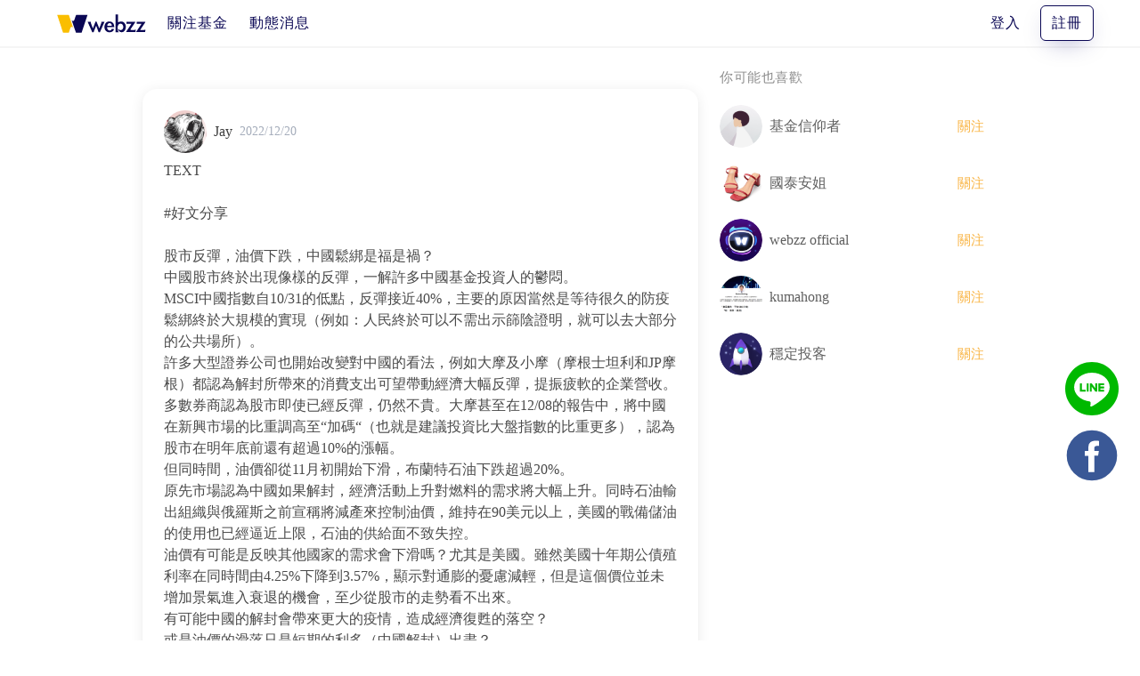

--- FILE ---
content_type: image/svg+xml
request_url: https://webzz.co/webzz/img/14b6d54.svg
body_size: 299
content:
<svg width="14" height="14" viewBox="0 0 14 14" fill="none" xmlns="http://www.w3.org/2000/svg">
<path d="M7.00008 12.8333C10.2217 12.8333 12.8334 10.2216 12.8334 6.99996C12.8334 3.7783 10.2217 1.16663 7.00008 1.16663C3.77842 1.16663 1.16675 3.7783 1.16675 6.99996C1.16675 8.55338 1.77396 9.96498 2.76398 11.0104L1.59072 12.3494C1.42552 12.538 1.55941 12.8333 1.81009 12.8333H7.00008Z" stroke="#5F5F5F" stroke-width="1.4" stroke-linecap="round" stroke-linejoin="round"/>
</svg>


--- FILE ---
content_type: application/javascript; charset=UTF-8
request_url: https://webzz.co/webzz/907513f.js
body_size: 4347
content:
(window.webpackJsonp=window.webpackJsonp||[]).push([[101,273],{740:function(t,e,o){var content=o(831);"string"==typeof content&&(content=[[t.i,content,""]]),content.locals&&(t.exports=content.locals);(0,o(28).default)("e29faa00",content,!0,{sourceMap:!1})},830:function(t,e,o){"use strict";o(740)},831:function(t,e,o){(e=o(27)(!1)).push([t.i,".edit-post[data-v-260f05a3]  .modal-card-head{border:0}.edit-post[data-v-260f05a3]  .post-header{padding:0 16px;align-items:flex-start;display:flex;text-align:inherit}.edit-post[data-v-260f05a3]  .post-header img{width:44px;height:44px}.edit-post[data-v-260f05a3]  .post-header p{line-height:44px;font-weight:700;font-size:16px;color:#3f3f3f;margin-left:15px}.edit-post[data-v-260f05a3]  .post-content{padding:16px}.edit-post[data-v-260f05a3]  .post-content .textarea{background:#fafafa;border:1px solid #e4e4e4;box-shadow:inset 0 2px 10px rgba(0,0,0,.12);border-radius:8px;resize:none;padding:14px 18px}.edit-post[data-v-260f05a3]  .post-content .message{margin-bottom:20px}.edit-post[data-v-260f05a3]  .post-content .box{position:relative;border:1.5px solid #ebedf1;border-radius:8px;box-shadow:none}.edit-post[data-v-260f05a3]  .post-content .box .file-label.upload{position:absolute;top:10px;right:18px;padding:5px}.edit-post[data-v-260f05a3]  .post-content .box .file-label.upload.disabled .file-cta{color:#bfbfbf}.edit-post[data-v-260f05a3]  .post-content .box .file-label.upload .file-cta{height:36px;width:135px;border:1px solid #bfbfbf;border-radius:44px;letter-spacing:.75px;color:#302d2d;background:#fff;padding:7px 20px}.edit-post[data-v-260f05a3]  .post-content .box .file-label.upload .file-cta img{position:relative;top:2px;margin-right:8px}.edit-post[data-v-260f05a3]  .post-content .box .upload-text{font-weight:500;font-size:16px;color:#3a3a3a;position:relative;padding-left:45px}.edit-post[data-v-260f05a3]  .post-content .box .upload-text img{width:30px;height:30px;position:absolute;top:-2px;left:0}.edit-post[data-v-260f05a3]  .post-content .box .img-box,.edit-post[data-v-260f05a3]  .post-content .box .url-box{margin-top:35px;position:relative}.edit-post[data-v-260f05a3]  .post-content .box .img-box>img,.edit-post[data-v-260f05a3]  .post-content .box .url-box>img{border:1px solid #e4e4e4;border-radius:14px;width:100%;height:auto}.edit-post[data-v-260f05a3]  .post-content .box .img-box .close,.edit-post[data-v-260f05a3]  .post-content .box .url-box .close{width:30px;position:absolute;right:15px;top:15px;cursor:pointer}.edit-post[data-v-260f05a3]  .post-content .box .img-box .url-info .desc,.edit-post[data-v-260f05a3]  .post-content .box .url-box .url-info .desc{margin-top:-5px;background:#f4f4f4;border-radius:0 0 8px 8px;padding:14px 22px;font-weight:700;font-size:18px;letter-spacing:.2px;color:#1d1d1d}.edit-post[data-v-260f05a3]  .post-content .box .img-box .url-info .desc .url,.edit-post[data-v-260f05a3]  .post-content .box .url-box .url-info .desc .url{font-weight:400;font-size:16px;color:#7e7e7e;margin-bottom:5px}.edit-post[data-v-260f05a3]  .buttons{width:100%;padding:5px 36px 36px}.edit-post[data-v-260f05a3]  .buttons .button{height:50px;background:#292e54;border-radius:6px;font-weight:500;font-size:16px;letter-spacing:.015em;color:#fff}.edit-post[data-v-260f05a3]  .buttons .button:focus{box-shadow:none}.edit-post[data-v-260f05a3]  #alert-Leave-info .modal-card-body{padding:20px 20px 0}.edit-post[data-v-260f05a3]  #alert-Leave-info .tipscancel{font-style:normal;font-weight:500;font-size:17px;line-height:150%;letter-spacing:1px;color:#f9b546}.edit-post[data-v-260f05a3]  #alert-Leave-info .customTextAlert{color:red;font-weight:700;font-size:16px;display:flex;justify-content:center;align-items:center}.edit-post[data-v-260f05a3]  #alert-Leave-info .alert-img{width:84px;height:84px;margin:auto}.edit-post[data-v-260f05a3]  #alert-Leave-info .content{font-weight:500;font-size:21px;letter-spacing:.02em;color:#7e7e7e}.edit-post[data-v-260f05a3]  #alert-Leave-info .content .title{font-weight:700;font-size:28px;letter-spacing:.02em;color:#1d1d1d;margin-bottom:15px}.edit-post[data-v-260f05a3]  #alert-Leave-info .buttons{margin-top:40px}.edit-post[data-v-260f05a3]  #alert-Leave-info .buttons .button{border-radius:6px;width:153px;height:56px;font-weight:500;font-size:20px;letter-spacing:.015em;border:0}.edit-post[data-v-260f05a3]  #alert-Leave-info .buttons .button:focus:not(:active){box-shadow:0 0 0 .125em rgba(41,46,84,.25)}.edit-post[data-v-260f05a3]  #alert-Leave-info .buttons .button.cancel{background:#f2f2f2;color:#292e54}.edit-post[data-v-260f05a3]  #alert-Leave-info .buttons .button.confirm{background:#292e54;color:#fff;margin-left:30px}@media (max-width:576px){.edit-post[data-v-260f05a3]  .buttons .button.confirm{margin-left:0!important}}",""]),t.exports=e},900:function(t,e,o){"use strict";o.r(e);o(56),o(74),o(107),o(46),o(104),o(242),o(134),o(57);var r=o(40),n=(o(34),o(16)),c=o(63),d=o(7);function l(object,t){var e=Object.keys(object);if(Object.getOwnPropertySymbols){var o=Object.getOwnPropertySymbols(object);t&&(o=o.filter((function(t){return Object.getOwnPropertyDescriptor(object,t).enumerable}))),e.push.apply(e,o)}return e}var f={props:{data:{type:Object,default:function(){}}},data:function(){return{modalShow:!1,originalImg:"",hasUrl:!1,form:{content:"",cover:"",type:"TEXT",sourceLink:null,metadata:{title:"",image:"",url:""}},isLeaveModalShow:!1,repostUuid:"",sendPostLoading:!1}},watch:{data:function(t,e){if(t.show){var o=t.postData;"TEXT"===o.type?(this.form.type=o.type,this.form.content=o.content,this.originalImg=o.cover?o.cover:""):"LINK"===o.type?(this.form.type=o.type,this.form.content=o.content,this.hasUrl=!0,this.form.sourceLink=o.sourceLink,this.form.metadata=o.metadata):"REPOST"===o.type&&(this.form.type=o.type,this.form.content=o.content,this.repostUuid=o.Repost.uuid,this.form.sourceLink=o.Repost.sourceLink,this.form.metadata=o.Repost.metadata,"LINK"==o.Repost.type&&(this.hasUrl=!0))}}},methods:{blurFocus:function(t){t&&t.target&&t.target.tagName&&"textarea"===t.target.tagName.toLowerCase()&&window.scrollTo(0,0)},close:function(){this.isLeaveModalShow=!0},_cancel:function(){this.isLeaveModalShow=!1,this.modalShow=!0},_confirm:function(){this.modalShow=!1,this.$emit("close"),this.isLeaveModalShow=!1,this.remove()},uploadImage:function(t){var e=this;return Object(n.a)(regeneratorRuntime.mark((function o(){var r,n,c,l;return regeneratorRuntime.wrap((function(o){for(;;)switch(o.prev=o.next){case 0:if(t.type.includes("image/")){o.next=2;break}return o.abrupt("return",alert("請選擇圖片類型的檔案。"));case 2:if("function"==typeof FileReader){o.next=4;break}return o.abrupt("return",alert("沒有支援這個瀏覽器。"));case 4:return(r=new FileReader).onload=function(t){n=t.target.result},r.readAsDataURL(t),(c=new FormData).append("cover",t),o.prev=9,o.next=12,e.$axios.$post("/generic/posts/uploadcover",c,{headers:{"Content-Type":"multipart/form-data",authorization:"Bearer ".concat(Object(d.d)())}});case 12:l=o.sent,e.originalImg=n,e.form.cover=l.url,o.next=20;break;case 17:o.prev=17,o.t0=o.catch(9),console.error(o.t0);case 20:case"end":return o.stop()}}),o,null,[[9,17]])})))()},postInput:function(t){var e=this;return Object(n.a)(regeneratorRuntime.mark((function o(){var r,n,c,l;return regeneratorRuntime.wrap((function(o){for(;;)switch(o.prev=o.next){case 0:if(r=/((http(s)?(\:\/\/))+(www\.)?([\w\-\.\/])*?(\.[a-zA-Z]{2,3}\/?))[^\s\b\n|]*[^.,;:\?\!\@\^\$ -]/,e.hasUrl||!r.test(t)){o.next=22;break}return n=t.match(r),o.prev=3,o.next=6,e.$axios.$post("/generic/metadata/parse",{url:n[0]},{headers:{authorization:"Bearer ".concat(Object(d.d)())}});case 6:if(c=o.sent,l=c.metadata){o.next=10;break}return o.abrupt("return");case 10:e.form.type="LINK",e.form.sourceLink=n[0],e.form.metadata={title:l.general.title,url:n[0].split("//").pop().split("/")[0]},!e.form.metadata.image&&l.openGraph&&(e.form.metadata.image=l.openGraph.image?l.openGraph.image.url:""),!e.form.metadata.image&&l.twitter&&(e.form.metadata.image=l.twitter?l.twitter.image.url:""),e.hasUrl=!0,e.remove("img"),o.next=22;break;case 19:o.prev=19,o.t0=o.catch(3),console.error("L157",o.t0);case 22:case"end":return o.stop()}}),o,null,[[3,19]])})))()},remove:function(t){switch(t){case"img":this.originalImg="",this.form.cover="";break;case"url":this.hasUrl=!1,this.form.type="TEXT",this.form.sourceLink=null,this.form.metadata={title:"",image:"",url:""};break;default:this.originalImg="",this.hasUrl=!1,this.form={content:"",cover:"",type:"TEXT",sourceLink:null,metadata:{title:"",image:"",url:""}}}},sendPost:function(t){var e=this;return Object(n.a)(regeneratorRuntime.mark((function o(){var r,data;return regeneratorRuntime.wrap((function(o){for(;;)switch(o.prev=o.next){case 0:return r=function(data){var t={};return Object.keys(data).forEach((function(e){data[e]&&(t[e]=data[e])})),t},e.sendPostLoading=!0,(data={}).type=e.form.type,data.content=e.form.content,"TEXT"===data.type?e.form.cover&&(data.cover=e.form.cover):"LINK"===data.type?(data.sourceLink=e.form.sourceLink,data.metadata=e.form.metadata):"REPOST"===data.type&&(data.repostId=e.repostUuid),data=r(data),o.prev=7,o.next=10,e.$axios.$put("/generic/posts/".concat(t),data,{headers:{authorization:"Bearer ".concat(Object(d.d)())}});case 10:e.clientMsg("貼文已更新"),e.sendPostLoading=!1,e.$emit("getNewPostList",!0),e._confirm(),o.next=19;break;case 16:o.prev=16,o.t0=o.catch(7),console.error(o.t0);case 19:case"end":return o.stop()}}),o,null,[[7,16]])})))()},clientMsg:function(t,e){var option={duration:3e3,message:"&mdash;&mdash;&emsp;".concat(t,"&emsp;&mdash;&mdash;"),position:"is-top",actionText:null};"error"===e&&(option.type="is-danger"),this.$buefy.snackbar.open(option)}},computed:function(t){for(var i=1;i<arguments.length;i++){var source=null!=arguments[i]?arguments[i]:{};i%2?l(Object(source),!0).forEach((function(e){Object(r.a)(t,e,source[e])})):Object.getOwnPropertyDescriptors?Object.defineProperties(t,Object.getOwnPropertyDescriptors(source)):l(Object(source)).forEach((function(e){Object.defineProperty(t,e,Object.getOwnPropertyDescriptor(source,e))}))}return t}({},Object(c.b)(["user"]))},m=(o(830),o(18)),component=Object(m.a)(f,(function(){var t=this,e=t.$createElement,r=t._self._c||e;return r("div",{staticClass:"edit-post"},[r("BaseModal",{attrs:{show:t.data.show},on:{close:t.close},scopedSlots:t._u([{key:"header",fn:function(){return[r("div",{staticClass:"modal-card-title"},[r("span",{staticClass:"is-size-6-mobile is-size-4-desktop"},[t._v("編輯貼文")])])]},proxy:!0},{key:"content",fn:function(){return[r("div",[r("div",{staticClass:"post-header"},[r("div",[r("img",{attrs:{src:t.user.user.avatar}})]),t._v(" "),r("div",[r("p",[t._v(t._s(t.user.user.name))])])]),t._v(" "),r("div",{staticClass:"post-content"},[r("b-field",{staticClass:"message"},[r("b-input",{attrs:{type:"textarea",value:t.data.postData.content},on:{input:t.postInput,blur:t.blurFocus},model:{value:t.form.content,callback:function(e){t.$set(t.form,"content",e)},expression:"form.content"}})],1),t._v(" "),"REPOST"==t.form.type?r("div",{staticClass:"box"},[r("span",{staticClass:"upload-text"},[r("img",{attrs:{src:o(739)}}),t._v("原始貼文")]),t._v(" "),t.originalImg||t.hasUrl?t._e():r("div",{staticClass:"img-box"},[r("div",{staticClass:"url-info"},[t.data.postData.Repost&&t.data.postData.Repost.cover?r("img",{staticClass:"py-5",attrs:{src:t.data.postData.Repost.cover}}):r("img",{staticClass:"py-5",attrs:{src:t.data.postData.Repost?t.data.postData.Repost.User.avatar:t.data.postData.userAvatar}}),t._v(" "),r("div",{staticClass:"desc"},[r("p",{staticClass:"url"},[t._v(t._s(t.data.postData.Repost?t.data.postData.Repost.User.name:t.data.postData.userName))]),t._v(" "),r("p",[t._v(t._s(t.data.postData.Repost?t.data.postData.Repost.content:t.data.postData.content)+"123")])])])]),t._v(" "),t.originalImg?r("div",{staticClass:"img-box"},[r("div",{staticClass:"url-info"},[r("img",{attrs:{src:t.originalImg}}),t._v(" "),r("div",{staticClass:"desc"},[r("p",{staticClass:"url"},[t._v(t._s("webzz.co"))]),t._v(" "),r("p",[t._v(t._s(t.data.postData.Repost?t.data.postData.Repost.content:t.data.postData.content)+"456")])])])]):t._e(),t._v(" "),t.hasUrl?r("div",{staticClass:"url-box"},[r("div",{staticClass:"url-info"},[r("img",{attrs:{src:t.form.metadata.image}}),t._v(" "),r("div",{staticClass:"desc"},[r("p",{staticClass:"url"},[t._v(t._s(t.form.metadata.url||"https://webzz.co/"))]),t._v(" "),r("p",[t._v(t._s(t.form.metadata.title||t.form.content))])])])]):t._e()]):r("div",{staticClass:"box"},[r("span",{staticClass:"upload-text"},[r("img",{attrs:{src:o(732)}}),t._v("新增貼文或照片")]),t._v(" "),r("b-upload",{staticClass:"file-label",class:{disabled:!!t.originalImg||!!t.hasUrl},attrs:{disabled:!!t.originalImg||!!t.hasUrl},on:{input:t.uploadImage}},[r("span",{staticClass:"file-cta"},[t.originalImg||t.hasUrl?r("img",{attrs:{src:o(734)}}):r("img",{attrs:{src:o(733)}}),t._v(" "),r("span",{staticClass:"file-label"},[t._v("選擇圖片")])])]),t._v(" "),t.originalImg?r("div",{staticClass:"img-box"},[r("div",{staticClass:"close",on:{click:function(e){return t.remove("img")}}},[r("img",{attrs:{src:o(659)}})]),t._v(" "),r("img",{attrs:{src:t.originalImg}})]):t._e(),t._v(" "),t.hasUrl?r("div",{staticClass:"url-box"},[r("div",{staticClass:"close",on:{click:function(e){return t.remove("url")}}},[r("img",{attrs:{src:o(659)}})]),t._v(" "),r("div",{staticClass:"url-info"},[r("img",{attrs:{src:t.form.metadata.image}}),t._v(" "),r("div",{staticClass:"desc"},[r("p",{staticClass:"url"},[t._v(t._s(t.form.metadata.url))]),t._v(" "),r("p",[t._v(t._s(t.form.metadata.title))])])])]):t._e()],1)],1)])]},proxy:!0},{key:"footer",fn:function(){return[r("div",{staticClass:"buttons"},[r("b-button",{staticClass:"mt-1",attrs:{loading:t.sendPostLoading,expanded:""},on:{click:function(e){return t.sendPost(t.data.postData.uuid)}}},[t._v("發布貼文")])],1)]},proxy:!0}])}),t._v(" "),r("div",{attrs:{id:"alert-Leave-info"}},[r("BaseNoframeModal",{attrs:{show:t.isLeaveModalShow},scopedSlots:t._u([{key:"content",fn:function(){return[r("div",{staticClass:"edit-box"},[r("section",{staticClass:"has-text-centered"},[r("b-image",{staticClass:"alert-img mb-3",attrs:{src:o(668)}}),t._v(" "),r("div",{staticClass:"content"},[r("p",{staticClass:"title"},[t._v("確定要離開嗎?")]),t._v(" "),r("p",[t._v("離開後不會儲存此貼文")])]),t._v(" "),r("div",{staticClass:"buttons is-centered"},[r("b-button",{staticClass:"cancel",on:{click:function(e){return t._cancel()}}},[t._v("返回")]),t._v(" "),r("b-button",{staticClass:"confirm",on:{click:function(e){return t._confirm()}}},[t._v("離開")])],1)],1)])]},proxy:!0}])})],1)],1)}),[],!1,null,"260f05a3",null);e.default=component.exports;installComponents(component,{BaseModal:o(612).default,BaseNoframeModal:o(611).default})}}]);

--- FILE ---
content_type: application/javascript; charset=UTF-8
request_url: https://webzz.co/webzz/bdc2efe.js
body_size: 3283
content:
(window.webpackJsonp=window.webpackJsonp||[]).push([[118],{245:function(t,e,o){t.exports=o.p+"img/2b973b4.png"},289:function(t,e,o){t.exports=o.p+"img/5783a3a.svg"},293:function(t,e,o){var content=o(452);"string"==typeof content&&(content=[[t.i,content,""]]),content.locals&&(t.exports=content.locals);(0,o(28).default)("30856e78",content,!0,{sourceMap:!1})},294:function(t,e,o){t.exports=o.p+"img/daacce2.svg"},295:function(t,e,o){t.exports=o.p+"img/2ae028b.svg"},296:function(t,e,o){t.exports=o.p+"img/3365d40.svg"},297:function(t,e,o){t.exports=o.p+"img/9a07009.svg"},298:function(t,e,o){t.exports=o.p+"img/d8bfc0f.svg"},300:function(t,e,o){t.exports=o.p+"img/2f7e33c.svg"},307:function(t,e,o){t.exports=o.p+"img/f12ee5b.svg"},308:function(t,e,o){t.exports=o.p+"img/0a6debb.svg"},348:function(t,e,o){t.exports=o.p+"img/adcb6ed.svg"},349:function(t,e,o){t.exports=o.p+"img/eef8ec8.jpg"},359:function(t,e,o){t.exports=o.p+"img/b0685c9.svg"},367:function(t,e,o){t.exports=o.p+"img/7e3de22.svg"},368:function(t,e,o){t.exports=o.p+"img/5a1fb6d.svg"},427:function(t,e,o){var content=o(428);"string"==typeof content&&(content=[[t.i,content,""]]),content.locals&&(t.exports=content.locals);(0,o(28).default)("1037331b",content,!0,{sourceMap:!1})},437:function(t,e,o){t.exports=o.p+"img/f3e6b15.svg"},440:function(t,e,o){t.exports=o.p+"img/7910f5f.svg"},441:function(t,e,o){t.exports=o.p+"img/f1b9a66.svg"},442:function(t,e,o){t.exports=o.p+"img/41352ba.svg"},443:function(t,e,o){t.exports=o.p+"img/a0d6bba.svg"},444:function(t,e,o){t.exports=o.p+"img/d59f577.svg"},447:function(t,e,o){t.exports=o.p+"img/8c030eb.svg"},448:function(t,e,o){t.exports=o.p+"img/691a67e.svg"},449:function(t,e,o){t.exports=o.p+"img/0971005.svg"},450:function(t,e,o){t.exports=o.p+"img/639ce35.svg"},451:function(t,e,o){"use strict";o(293)},452:function(t,e,o){(e=o(27)(!1)).push([t.i,"#footer[data-v-658ecda0]  .footer{background-color:#0a0754;padding-top:50px;padding-bottom:50px}#footer[data-v-658ecda0]  .logo{width:166px;height:35px}#footer[data-v-658ecda0]  .nav-list{padding-top:25px;padding-bottom:25px}#footer[data-v-658ecda0]  .nav-list li{display:inline;font-size:16px;margin:12px}#footer[data-v-658ecda0]  .nav-list li a{color:#fff}#footer[data-v-658ecda0]  .nav-list li a .icon{position:relative;top:2px;left:3px}#footer[data-v-658ecda0]  .nav-list li a:hover{color:#f7b500}#footer[data-v-658ecda0]  .nav-list li a:hover .icon{left:5px}#footer[data-v-658ecda0]  .nav-list li:first-child{margin-left:0}#footer[data-v-658ecda0]  .company-info{color:#a2aed2;font-family:PingFangTC;font-size:14px;line-height:170%}#footer[data-v-658ecda0]  .corporation-text{font-family:PingFangTC;font-size:14px;font-weight:300;color:#a2aed2;text-align:right}#footer[data-v-658ecda0]  .experience-btn{width:167px;height:40px;padding:10px 39px 10px 40px;border-radius:20px;background-color:#f0be00;float:right}#footer[data-v-658ecda0]  .experience-btn .icon{position:relative;top:2px;left:8px}#footer[data-v-658ecda0]  .experience-btn:hover .icon{left:12px}#footer[data-v-658ecda0]  .share-box{padding-bottom:10px}#footer[data-v-658ecda0]  .top{padding:11px;box-shadow:0 0 13px 0 rgba(0,0,0,.1);background-color:#fff;position:absolute;right:0;top:-65px;z-index:9}#footer[data-v-658ecda0]  #siteseal{display:none;position:relative;top:5px;margin-left:25px}#footer[data-v-658ecda0]  .linePosition{margin:0 12px;position:fixed;right:12px;bottom:250px;height:60px;width:60px;z-index:999;display:flex;justify-content:center;align-items:center}#footer[data-v-658ecda0]  .linePosition img{width:60px;height:60px}#footer[data-v-658ecda0]  .fbPosition{margin:0 12px;position:fixed;right:12px;bottom:175px;height:60px;width:60px;z-index:999;display:flex;justify-content:center;align-items:center}#footer[data-v-658ecda0]  .fbPosition img{width:60px;height:60px}@media (max-width:576px){#footer[data-v-658ecda0]{padding-bottom:90px}#footer .nav-list li.mobile-login[data-v-658ecda0],#footer .nav-list li.mobile-qa[data-v-658ecda0]{display:block;margin:20px 0}#footer .fbPosition[data-v-658ecda0],#footer .fbPosition img[data-v-658ecda0],#footer .linePosition[data-v-658ecda0],#footer .linePosition img[data-v-658ecda0]{width:44px;height:44px}}",""]),t.exports=e},453:function(t,e,o){var map={"./navTab1-click.svg":294,"./navTab2-click.svg":295,"./navTab3-click.svg":296,"./navTab4-click.svg":297,"./navTab5-click.svg":298};function n(t){var e=r(t);return o(e)}function r(t){if(!o.o(map,t)){var e=new Error("Cannot find module '"+t+"'");throw e.code="MODULE_NOT_FOUND",e}return map[t]}n.keys=function(){return Object.keys(map)},n.resolve=r,t.exports=n,n.id=453},454:function(t,e,o){var map={"./navTab1-click.svg":294,"./navTab1.svg":455,"./navTab2-click.svg":295,"./navTab2.svg":456,"./navTab3-click.svg":296,"./navTab3.svg":457,"./navTab4-click.svg":297,"./navTab4.svg":458,"./navTab5-click.svg":298,"./navTab5.svg":459};function n(t){var e=r(t);return o(e)}function r(t){if(!o.o(map,t)){var e=new Error("Cannot find module '"+t+"'");throw e.code="MODULE_NOT_FOUND",e}return map[t]}n.keys=function(){return Object.keys(map)},n.resolve=r,t.exports=n,n.id=454},455:function(t,e,o){t.exports=o.p+"img/6948f2a.svg"},456:function(t,e,o){t.exports=o.p+"img/a9f0f70.svg"},457:function(t,e,o){t.exports=o.p+"img/f885ba0.svg"},458:function(t,e,o){t.exports=o.p+"img/c424296.svg"},459:function(t,e,o){t.exports=o.p+"img/b4a17a7.svg"},478:function(t,e,o){t.exports=o.p+"img/d39a7bb.svg"},479:function(t,e,o){t.exports=o.p+"img/58abcfd.svg"},73:function(t,e,o){"use strict";o.r(e);var n=[function(){var t=this.$createElement,e=this._self._c||t;return e("div",{staticClass:"columns"},[e("div",{staticClass:"column is-6"}),this._v(" "),e("div",{staticClass:"column is-6 has-text-right"},[e("div",{staticClass:"is-hidden-mobile",staticStyle:{height:"94px"}}),this._v(" "),e("div",{staticClass:"share-box"},[e("a",{attrs:{target:"_blank",href:"https://www.facebook.com/webzz-105678265119083/",title:"基金事 webzz Facebook","aria-label":"基金事 webzz Facebook"}},[e("img",{staticStyle:{width:"22px",height:"25.14px",margin:"0 8px"},attrs:{src:o(449),alt:"基金事 webzz facebook social"}})]),this._v(" "),e("a",{attrs:{target:"_blank",href:"https://page.line.me/825nhosj",title:"基金事 webzz LINE","aria-label":"基金事 webzz LINE"}},[e("img",{staticStyle:{width:"23px",height:"23px",margin:"0 8px"},attrs:{src:o(450),alt:" 基金事 webzz line social"}})])])])])},function(){var t=this.$createElement,e=this._self._c||t;return e("div",{staticStyle:{color:"#fff"}},[e("hr"),this._v("\n        本網站僅供專業投資機構或投資專業人士分享投資策略及基金的看法，以促進產業內的交流，提升投資知識水平。\n        由於所有資訊並非針對一般大眾之投資建議，如要使用作為個人投資之依據，請先諮詢合法的投資顧問，本網站不負任何投資盈虧之責任。\n      ")])}],r=(o(51),o(34),o(16)),footer=o(103),c={data:function(){return{items1:[footer.about,footer.questions,footer.cooperation],items2:[footer["privacy-policy"],footer["terms-of-service"],footer["payment-policy"]],email:"",phone:""}},methods:{scrollToTop:function(){window.scrollTo({top:0,left:0,behavior:"smooth"})},getPhone:function(){var t=this;return Object(r.a)(regeneratorRuntime.mark((function e(){return regeneratorRuntime.wrap((function(e){for(;;)switch(e.prev=e.next){case 0:return e.next=2,t.$api.getOtherRecord.getOtherRecord("phone").then((function(e){t.phone=e&&e.payload&&e.payload.name}));case 2:case"end":return e.stop()}}),e)})))()},getEmail:function(){var t=this;return Object(r.a)(regeneratorRuntime.mark((function e(){return regeneratorRuntime.wrap((function(e){for(;;)switch(e.prev=e.next){case 0:return e.next=2,t.$api.getOtherRecord.getOtherRecord("email").then((function(e){t.email=e&&e.payload&&e.payload.name}));case 2:case"end":return e.stop()}}),e)})))()}},mounted:function(){this.getPhone(),this.getEmail()}},l=(o(451),o(18)),component=Object(l.a)(c,(function(){var t=this,e=t.$createElement,n=t._self._c||e;return n("div",{attrs:{id:"footer"}},[n("footer",{staticClass:"footer"},[n("div",{staticClass:"container is-max-widescreen"},[n("div",{staticClass:"top is-clickable",on:{click:t.scrollToTop}},[n("b-icon",{attrs:{icon:"arrow-up"}})],1),t._v(" "),n("div",{staticClass:"columns"},[n("div",{staticClass:"column is-8"},[n("img",{staticClass:"logo",attrs:{src:o(447),alt:"The webzz Logo","data-not-lazy":""}}),t._v(" "),n("div",{staticClass:"nav-list"},[n("ul"),t._v(" "),n("ul",{staticClass:"mt-2"},[n("li",{staticClass:"mobile-qa"},[n("NuxtLink",{attrs:{to:"/fundviews",title:"關注基金","aria-label":"關注基金"}},[t._v("關注基金")])],1),t._v(" "),n("li",{staticClass:"mobile-qa"},[n("NuxtLink",{attrs:{to:"/posts/list",title:"動態消息","aria-label":"動態消息"}},[t._v("動態消息")])],1),t._v(" "),n("li",{staticClass:"mobile-qa"},[n("NuxtLink",{attrs:{to:"/docs/privacy_protection",title:"隱私權保護","aria-label":"隱私權保護"}},[t._v("隱私權保護")])],1),t._v(" "),n("li",{staticClass:"mobile-qa"},[n("NuxtLink",{attrs:{to:"/docs/website_information_statement",title:"網站資訊聲明","aria-label":"網站資訊聲明"}},[t._v("網站資訊聲明")])],1),t._v(" "),n("li",{staticClass:"mobile-qa"},[n("NuxtLink",{attrs:{to:"/docs/disclaimer_and_copyright_notice",title:"免責及版權聲明","aria-label":"免責及版權聲明"}},[t._v("免責及版權聲明")])],1)])]),t._v(" "),n("div",{staticClass:"company-info is-pulled-left"},[n("p",[t._v(t._s(t.phone))]),t._v(" "),n("p",[t._v(t._s(t.email))])]),t._v(" "),n("span",{staticClass:"is-pulled-left",attrs:{id:"siteseal"}})]),t._v(" "),n("div",{staticClass:"column is-4"},[t._m(0),t._v(" "),n("p",{staticClass:"corporation-text"},[t._v("\n            © "+t._s((new Date).getFullYear())+" webzz 基金事. All rights reserved.\n          ")])])]),t._v(" "),t._m(1),t._v(" "),n("div",{staticClass:"linePosition"},[n("a",{attrs:{target:"_blank",href:"https://page.line.me/825nhosj/",title:"基金事 webzz LINE","aria-label":"基金事 webzz LINE"}},[n("img",{attrs:{src:o(368),alt:"基金事 webzz LINE social"}})])]),t._v(" "),n("div",{staticClass:"fbPosition"},[n("a",{attrs:{target:"_blank",href:"https://www.facebook.com/webzz-105678265119083/",title:"基金事 webzz Facebook","aria-label":"基金事 webzz Facebook"}},[n("img",{attrs:{src:o(448),alt:"基金事 webzz facebook social"}})])])])])])}),n,!1,null,"658ecda0",null);e.default=component.exports;installComponents(component,{Footer:o(73).default})},93:function(t,e,o){t.exports=o.p+"img/9c572e3.svg"}}]);

--- FILE ---
content_type: application/javascript; charset=UTF-8
request_url: https://webzz.co/webzz/2c53bfb.js
body_size: 2870
content:
(window.webpackJsonp=window.webpackJsonp||[]).push([[183],{172:function(t,e,n){"use strict";var o=n(2),r=n(84);const l={name:"BTaglist",props:{attached:Boolean}};var c=Object(o.a)({render:function(){var t=this.$createElement;return(this._self._c||t)("div",{staticClass:"tags",class:{"has-addons":this.attached}},[this._t("default")],2)},staticRenderFns:[]},void 0,l,void 0,!1,void 0,void 0,void 0),d={install:function(t){Object(o.c)(t,r.a),Object(o.c)(t,c)}};Object(o.d)(d),e.a=d},173:function(t,e,n){"use strict";var o,r=n(6),l=n(5),c=n(4),d=n(22),f=n(2),h=n(78),m=n(84);const v={name:"BTaginput",components:(o={},Object(r.a)(o,h.a.name,h.a),Object(r.a)(o,m.a.name,m.a),o),mixins:[d.a],inheritAttrs:!1,props:{value:{type:Array,default:function(){return[]}},data:{type:Array,default:function(){return[]}},type:String,closeType:String,rounded:{type:Boolean,default:!1},attached:{type:Boolean,default:!1},maxtags:{type:[Number,String],required:!1},hasCounter:{type:Boolean,default:function(){return c.c.defaultTaginputHasCounter}},field:{type:String,default:"value"},autocomplete:Boolean,groupField:String,groupOptions:String,nativeAutocomplete:String,openOnFocus:Boolean,disabled:Boolean,ellipsis:Boolean,closable:{type:Boolean,default:!0},ariaCloseLabel:String,confirmKeys:{type:Array,default:function(){return[",","Tab","Enter"]}},removeOnKeys:{type:Array,default:function(){return["Backspace"]}},allowNew:Boolean,onPasteSeparators:{type:Array,default:function(){return[","]}},beforeAdding:{type:Function,default:function(){return!0}},allowDuplicates:{type:Boolean,default:!1},checkInfiniteScroll:{type:Boolean,default:!1},createTag:{type:Function,default:function(t){return t}},appendToBody:Boolean},data:function(){return{tags:Array.isArray(this.value)?this.value.slice(0):this.value||[],newTag:"",_elementRef:"autocomplete",_isTaginput:!0}},computed:{rootClasses:function(){return{"is-expanded":this.expanded}},containerClasses:function(){return{"is-focused":this.isFocused,"is-focusable":this.hasInput}},valueLength:function(){return this.newTag.trim().length},hasDefaultSlot:function(){return!!this.$scopedSlots.default},hasEmptySlot:function(){return!!this.$slots.empty},hasHeaderSlot:function(){return!!this.$slots.header},hasFooterSlot:function(){return!!this.$slots.footer},hasInput:function(){return null==this.maxtags||this.tagsLength<this.maxtags},tagsLength:function(){return this.tags.length},separatorsAsRegExp:function(){var t=this.onPasteSeparators;return t.length?new RegExp(t.map((function(s){return s?s.replace(/[-[\]{}()*+?.,\\^$|#\s]/g,"\\$&"):null})).join("|"),"g"):null}},watch:{value:function(t){this.tags=Array.isArray(t)?t.slice(0):t||[]},hasInput:function(){this.hasInput||this.onBlur()}},methods:{addTag:function(t){var e=t||this.newTag.trim();if(e){if(!this.autocomplete){var n=this.separatorsAsRegExp;if(n&&e.match(n))return void e.split(n).map((function(t){return t.trim()})).filter((function(t){return 0!==t.length})).map(this.addTag)}(!!this.allowDuplicates||-1===this.tags.indexOf(e))&&this.beforeAdding(e)&&(this.tags.push(this.createTag(e)),this.$emit("input",this.tags),this.$emit("add",e))}this.newTag=""},getNormalizedTagText:function(t){return"object"===Object(r.c)(t)&&(t=Object(l.e)(t,this.field)),"".concat(t)},customOnBlur:function(t){this.autocomplete||this.addTag(),this.onBlur(t)},onSelect:function(option){var t=this;option&&(this.addTag(option),this.$nextTick((function(){t.newTag=""})))},removeTag:function(t,e){var n=this.tags.splice(t,1)[0];return this.$emit("input",this.tags),this.$emit("remove",n),e&&e.stopPropagation(),this.openOnFocus&&this.$refs.autocomplete&&this.$refs.autocomplete.focus(),n},removeLastTag:function(){this.tagsLength>0&&this.removeTag(this.tagsLength-1)},keydown:function(t){var e=t.key;-1===this.removeOnKeys.indexOf(e)||this.newTag.length||this.removeLastTag(),this.autocomplete&&!this.allowNew||this.confirmKeys.indexOf(e)>=0&&("Tab"!==e&&t.preventDefault(),this.addTag())},onTyping:function(t){this.$emit("typing",t.trim())},emitInfiniteScroll:function(){this.$emit("infinite-scroll")}}};var y=Object(f.a)({render:function(){var t=this,e=t.$createElement,n=t._self._c||e;return n("div",{staticClass:"taginput control",class:t.rootClasses},[n("div",{staticClass:"taginput-container",class:[t.statusType,t.size,t.containerClasses],attrs:{disabled:t.disabled},on:{click:function(e){t.hasInput&&t.focus(e)}}},[t._t("selected",t._l(t.tags,(function(e,o){return n("b-tag",{key:t.getNormalizedTagText(e)+o,attrs:{type:t.type,"close-type":t.closeType,size:t.size,rounded:t.rounded,attached:t.attached,tabstop:!1,disabled:t.disabled,ellipsis:t.ellipsis,closable:t.closable,"aria-close-label":t.ariaCloseLabel,title:t.ellipsis&&t.getNormalizedTagText(e)},on:{close:function(e){return t.removeTag(o,e)}}},[t._t("tag",[t._v(" "+t._s(t.getNormalizedTagText(e))+" ")],{tag:e})],2)})),{tags:t.tags}),t.hasInput?n("b-autocomplete",t._b({ref:"autocomplete",attrs:{data:t.data,field:t.field,icon:t.icon,"icon-pack":t.iconPack,maxlength:t.maxlength,"has-counter":!1,size:t.size,disabled:t.disabled,loading:t.loading,autocomplete:t.nativeAutocomplete,"open-on-focus":t.openOnFocus,"keep-open":t.openOnFocus,"keep-first":!t.allowNew,"group-field":t.groupField,"group-options":t.groupOptions,"use-html5-validation":t.useHtml5Validation,"check-infinite-scroll":t.checkInfiniteScroll,"append-to-body":t.appendToBody,"confirm-keys":t.confirmKeys},on:{typing:t.onTyping,focus:t.onFocus,blur:t.customOnBlur,select:t.onSelect,"infinite-scroll":t.emitInfiniteScroll},nativeOn:{keydown:function(e){return t.keydown(e)}},scopedSlots:t._u([t.hasHeaderSlot?{key:"header",fn:function(){return[t._t("header")]},proxy:!0}:null,t.hasDefaultSlot?{key:"default",fn:function(e){return[t._t("default",null,{option:e.option,index:e.index})]}}:null,t.hasEmptySlot?{key:"empty",fn:function(){return[t._t("empty")]},proxy:!0}:null,t.hasFooterSlot?{key:"footer",fn:function(){return[t._t("footer")]},proxy:!0}:null],null,!0),model:{value:t.newTag,callback:function(e){t.newTag=e},expression:"newTag"}},"b-autocomplete",t.$attrs,!1)):t._e()],2),t.hasCounter&&(t.maxtags||t.maxlength)?n("small",{staticClass:"help counter"},[t.maxlength&&t.valueLength>0?[t._v(" "+t._s(t.valueLength)+" / "+t._s(t.maxlength)+" ")]:t.maxtags?[t._v(" "+t._s(t.tagsLength)+" / "+t._s(t.maxtags)+" ")]:t._e()],2):t._e()])},staticRenderFns:[]},void 0,v,void 0,!1,void 0,void 0,void 0),T={install:function(t){Object(f.c)(t,y)}};Object(f.d)(T),e.a=T},174:function(t,e,n){"use strict";var o=n(2),r=n(81),l={install:function(t){Object(o.c)(t,r.a)}};Object(o.d)(l),e.a=l},175:function(t,e,n){"use strict";var o=n(2),r=n(83),l={install:function(t){Object(o.c)(t,r.a)}};Object(o.d)(l),e.a=l},85:function(t,e,n){"use strict";n.d(e,"a",(function(){return h}));var o=n(5),r=n(4),l=n(2);const c={name:"BToast",mixins:[n(96).a],data:function(){return{newDuration:this.duration||r.c.defaultToastDuration}}};var d,f=Object(l.a)({render:function(){var t=this,e=t.$createElement,n=t._self._c||e;return n("transition",{attrs:{"enter-active-class":t.transition.enter,"leave-active-class":t.transition.leave}},[n("div",{directives:[{name:"show",rawName:"v-show",value:t.isActive,expression:"isActive"}],staticClass:"toast",class:[t.type,t.position],attrs:{"aria-hidden":!t.isActive,role:"alert"}},[t.$slots.default?[t._t("default")]:[n("div",{domProps:{innerHTML:t._s(t.message)}})]],2)])},staticRenderFns:[]},void 0,c,void 0,!1,void 0,void 0,void 0),h={open:function(t){var e;"string"==typeof t&&(t={message:t});var slot,n={position:r.c.defaultToastPosition||"is-top"};t.parent&&(e=t.parent,delete t.parent),Array.isArray(t.message)&&(slot=t.message,delete t.message);var l=Object(o.o)(n,t),component=new(("undefined"!=typeof window&&window.Vue?window.Vue:d||r.a).extend(f))({parent:e,el:document.createElement("div"),propsData:l});return slot&&(component.$slots.default=slot,component.$forceUpdate()),component}},m={install:function(t){d=t,Object(l.b)(t,"toast",h)}};Object(l.d)(m),e.b=m}}]);

--- FILE ---
content_type: application/javascript; charset=UTF-8
request_url: https://webzz.co/webzz/613a77a.js
body_size: 2861
content:
/*! For license information please see LICENSES */
(window.webpackJsonp=window.webpackJsonp||[]).push([[159],{33:function(t,r,e){"use strict";(function(t){e.d(r,"a",(function(){return f})),e.d(r,"b",(function(){return k})),e.d(r,"c",(function(){return w})),e.d(r,"d",(function(){return m})),e.d(r,"e",(function(){return S})),e.d(r,"f",(function(){return E})),e.d(r,"g",(function(){return z})),e.d(r,"h",(function(){return c})),e.d(r,"i",(function(){return h})),e.d(r,"j",(function(){return v})),e.d(r,"k",(function(){return l})),e.d(r,"l",(function(){return _})),e.d(r,"m",(function(){return d})),e.d(r,"n",(function(){return y}));var n=e(8),o=function(t){for(var r=[],p=0,i=0;i<t.length;i++){var e=t.charCodeAt(i);e<128?r[p++]=e:e<2048?(r[p++]=e>>6|192,r[p++]=63&e|128):55296==(64512&e)&&i+1<t.length&&56320==(64512&t.charCodeAt(i+1))?(e=65536+((1023&e)<<10)+(1023&t.charCodeAt(++i)),r[p++]=e>>18|240,r[p++]=e>>12&63|128,r[p++]=e>>6&63|128,r[p++]=63&e|128):(r[p++]=e>>12|224,r[p++]=e>>6&63|128,r[p++]=63&e|128)}return r};function c(t){return h(void 0,t)}function h(t,source){if(!(source instanceof Object))return source;switch(source.constructor){case Date:return new Date(source.getTime());case Object:void 0===t&&(t={});break;case Array:t=[];break;default:return source}for(var r in source)source.hasOwnProperty(r)&&"__proto__"!==r&&(t[r]=h(t[r],source[r]));return t}var f=function(){function t(){var t=this;this.reject=function(){},this.resolve=function(){},this.promise=new Promise((function(r,e){t.resolve=r,t.reject=e}))}return t.prototype.wrapCallback=function(t){var r=this;return function(e,n){e?r.reject(e):r.resolve(n),"function"==typeof t&&(r.promise.catch((function(){})),1===t.length?t(e):t(e,n))}},t}();function d(){try{return"[object process]"===Object.prototype.toString.call(t.process)}catch(t){return!1}}function v(){return"object"==typeof self&&self.self===self}function l(){var t="object"==typeof chrome?chrome.runtime:"object"==typeof browser?browser.runtime:void 0;return"object"==typeof t&&void 0!==t.id}function _(){return"indexedDB"in self&&null!=indexedDB}function y(){return new Promise((function(t,r){try{var e=!0,n="validate-browser-context-for-indexeddb-analytics-module",o=window.indexedDB.open(n);o.onsuccess=function(){o.result.close(),e||window.indexedDB.deleteDatabase(n),t(!0)},o.onupgradeneeded=function(){e=!1},o.onerror=function(){var t;r((null===(t=o.error)||void 0===t?void 0:t.message)||"")}}catch(t){r(t)}}))}function m(){return!(!navigator||!navigator.cookieEnabled)}var w=function(t){function r(code,e,n){var o=t.call(this,e)||this;return o.code=code,o.customData=n,o.name="FirebaseError",Object.setPrototypeOf(o,r.prototype),Error.captureStackTrace&&Error.captureStackTrace(o,k.prototype.create),o}return Object(n.c)(r,t),r}(Error),k=function(){function t(t,r,e){this.service=t,this.serviceName=r,this.errors=e}return t.prototype.create=function(code){for(var data=[],t=1;t<arguments.length;t++)data[t-1]=arguments[t];var r=data[0]||{},e=this.service+"/"+code,template=this.errors[code],n=template?O(template,r):"Error",o=this.serviceName+": "+n+" ("+e+").",c=new w(e,o,r);return c},t}();function O(template,data){return template.replace(j,(function(t,r){var e=data[r];return null!=e?String(e):"<"+r+"?>"}))}var j=/\{\$([^}]+)}/g;function E(t,r){return Object.prototype.hasOwnProperty.call(t,r)}!function(){function t(){this.chain_=[],this.buf_=[],this.W_=[],this.pad_=[],this.inbuf_=0,this.total_=0,this.blockSize=64,this.pad_[0]=128;for(var i=1;i<this.blockSize;++i)this.pad_[i]=0;this.reset()}t.prototype.reset=function(){this.chain_[0]=1732584193,this.chain_[1]=4023233417,this.chain_[2]=2562383102,this.chain_[3]=271733878,this.chain_[4]=3285377520,this.inbuf_=0,this.total_=0},t.prototype.compress_=function(t,r){r||(r=0);var e=this.W_;if("string"==typeof t)for(var i=0;i<16;i++)e[i]=t.charCodeAt(r)<<24|t.charCodeAt(r+1)<<16|t.charCodeAt(r+2)<<8|t.charCodeAt(r+3),r+=4;else for(i=0;i<16;i++)e[i]=t[r]<<24|t[r+1]<<16|t[r+2]<<8|t[r+3],r+=4;for(i=16;i<80;i++){var n=e[i-3]^e[i-8]^e[i-14]^e[i-16];e[i]=4294967295&(n<<1|n>>>31)}var o,c,a=this.chain_[0],b=this.chain_[1],h=this.chain_[2],f=this.chain_[3],d=this.chain_[4];for(i=0;i<80;i++){i<40?i<20?(o=f^b&(h^f),c=1518500249):(o=b^h^f,c=1859775393):i<60?(o=b&h|f&(b|h),c=2400959708):(o=b^h^f,c=3395469782);n=(a<<5|a>>>27)+o+d+c+e[i]&4294967295;d=f,f=h,h=4294967295&(b<<30|b>>>2),b=a,a=n}this.chain_[0]=this.chain_[0]+a&4294967295,this.chain_[1]=this.chain_[1]+b&4294967295,this.chain_[2]=this.chain_[2]+h&4294967295,this.chain_[3]=this.chain_[3]+f&4294967295,this.chain_[4]=this.chain_[4]+d&4294967295},t.prototype.update=function(t,r){if(null!=t){void 0===r&&(r=t.length);for(var e=r-this.blockSize,n=0,o=this.buf_,c=this.inbuf_;n<r;){if(0===c)for(;n<=e;)this.compress_(t,n),n+=this.blockSize;if("string"==typeof t){for(;n<r;)if(o[c]=t.charCodeAt(n),++n,++c===this.blockSize){this.compress_(o),c=0;break}}else for(;n<r;)if(o[c]=t[n],++n,++c===this.blockSize){this.compress_(o),c=0;break}}this.inbuf_=c,this.total_+=r}},t.prototype.digest=function(){var t=[],r=8*this.total_;this.inbuf_<56?this.update(this.pad_,56-this.inbuf_):this.update(this.pad_,this.blockSize-(this.inbuf_-56));for(var i=this.blockSize-1;i>=56;i--)this.buf_[i]=255&r,r/=256;this.compress_(this.buf_);var e=0;for(i=0;i<5;i++)for(var n=24;n>=0;n-=8)t[e]=this.chain_[i]>>n&255,++e;return t}}();function z(t,r){var e=new x(t,r);return e.subscribe.bind(e)}var x=function(){function t(t,r){var e=this;this.observers=[],this.unsubscribes=[],this.observerCount=0,this.task=Promise.resolve(),this.finalized=!1,this.onNoObservers=r,this.task.then((function(){t(e)})).catch((function(t){e.error(t)}))}return t.prototype.next=function(t){this.forEachObserver((function(r){r.next(t)}))},t.prototype.error=function(t){this.forEachObserver((function(r){r.error(t)})),this.close(t)},t.prototype.complete=function(){this.forEachObserver((function(t){t.complete()})),this.close()},t.prototype.subscribe=function(t,r,e){var n,o=this;if(void 0===t&&void 0===r&&void 0===e)throw new Error("Missing Observer.");void 0===(n=function(t,r){if("object"!=typeof t||null===t)return!1;for(var e=0,n=r;e<n.length;e++){var o=n[e];if(o in t&&"function"==typeof t[o])return!0}return!1}(t,["next","error","complete"])?t:{next:t,error:r,complete:e}).next&&(n.next=C),void 0===n.error&&(n.error=C),void 0===n.complete&&(n.complete=C);var c=this.unsubscribeOne.bind(this,this.observers.length);return this.finalized&&this.task.then((function(){try{o.finalError?n.error(o.finalError):n.complete()}catch(t){}})),this.observers.push(n),c},t.prototype.unsubscribeOne=function(i){void 0!==this.observers&&void 0!==this.observers[i]&&(delete this.observers[i],this.observerCount-=1,0===this.observerCount&&void 0!==this.onNoObservers&&this.onNoObservers(this))},t.prototype.forEachObserver=function(t){if(!this.finalized)for(var i=0;i<this.observers.length;i++)this.sendOne(i,t)},t.prototype.sendOne=function(i,t){var r=this;this.task.then((function(){if(void 0!==r.observers&&void 0!==r.observers[i])try{t(r.observers[i])}catch(t){"undefined"!=typeof console&&console.error&&console.error(t)}}))},t.prototype.close=function(t){var r=this;this.finalized||(this.finalized=!0,void 0!==t&&(this.finalError=t),this.task.then((function(){r.observers=void 0,r.onNoObservers=void 0})))},t}();function C(){}function S(t,r,e){void 0===r&&(r=1e3),void 0===e&&(e=2);var n=r*Math.pow(e,t),o=Math.round(.5*n*(Math.random()-.5)*2);return Math.min(144e5,n+o)}}).call(this,e(47))}}]);

--- FILE ---
content_type: application/javascript; charset=UTF-8
request_url: https://webzz.co/webzz/172bac8.js
body_size: 4180
content:
(window.webpackJsonp=window.webpackJsonp||[]).push([[132],{142:function(t,e,n){"use strict";n.r(e);n(56),n(51),n(107),n(57);var r=n(40),o=n(63);function l(object,t){var e=Object.keys(object);if(Object.getOwnPropertySymbols){var n=Object.getOwnPropertySymbols(object);t&&(n=n.filter((function(t){return Object.getOwnPropertyDescriptor(object,t).enumerable}))),e.push.apply(e,n)}return e}var c={computed:function(t){for(var i=1;i<arguments.length;i++){var source=null!=arguments[i]?arguments[i]:{};i%2?l(Object(source),!0).forEach((function(e){Object(r.a)(t,e,source[e])})):Object.getOwnPropertyDescriptors?Object.defineProperties(t,Object.getOwnPropertyDescriptors(source)):l(Object(source)).forEach((function(e){Object.defineProperty(t,e,Object.getOwnPropertyDescriptor(source,e))}))}return t}({},Object(o.b)(["user"])),data:function(){return{items:[],isAuth:!1,tabSelected:0}},methods:{changeTabSelected:function(t){this.tabSelected=t+1}},created:function(){var t=this;switch(this.$nuxt.$route.path){case"/explore":this.tabSelected=2;break;case"/fundviews":this.tabSelected=1;break;case"/posts/list":this.tabSelected=3;break;case"/assets":this.tabSelected=4;break;case"/inventory":this.tabSelected=5}this.user&&this.user.user?this.isAuth=Object.keys(this.user&&this.user.user).length>0:this.isAuth=!1,this.$router.options.routes.forEach((function(e){e.hidden||t.items.push({title:e.name,to:e.path})}))}},d=(n(460),n(18)),component=Object(d.a)(c,(function(){var t=this,e=t.$createElement,r=t._self._c||e;return r("div",{staticClass:"is-hidden-tablet",attrs:{id:"bottom-navbar"}},[r("nav",{staticClass:"level is-mobile"},t._l(t.items,(function(e,o){return r("div",{key:o,staticClass:"level-item has-text-centered"},[r("div",{on:{click:function(e){return t.changeTabSelected(o)}}},[r("b-button",{attrs:{to:e.to,tag:"router-link",type:"is-text"}},[o+1==t.tabSelected?r("img",{staticClass:"tab-icon",attrs:{src:n(453)("./navTab"+(o+1)+"-click.svg"),alt:e.title}}):r("img",{staticClass:"tab-icon",attrs:{src:n(454)("./navTab"+(o+1)+".svg"),alt:e.title}}),t._v(" "),r("h2",{staticClass:"heading",class:{isSelect:o+1==t.tabSelected}},[t._v(t._s(e.title))])])],1)])})),0)])}),[],!1,null,"3ca0c92c",null);e.default=component.exports},287:function(t,e,n){var content=n(436);"string"==typeof content&&(content=[[t.i,content,""]]),content.locals&&(t.exports=content.locals);(0,n(28).default)("2e98db18",content,!0,{sourceMap:!1})},299:function(t,e,n){var content=n(461);"string"==typeof content&&(content=[[t.i,content,""]]),content.locals&&(t.exports=content.locals);(0,n(28).default)("f675e624",content,!0,{sourceMap:!1})},435:function(t,e,n){"use strict";n(287)},436:function(t,e,n){(e=n(27)(!1)).push([t.i,'#navbar[data-v-858097dc]  .navbar-end{align-items:center}#navbar[data-v-858097dc]  .login-btns{padding-top:0;padding-bottom:0;margin-left:auto}#navbar[data-v-858097dc]  .login-btns>.button{margin-right:.5rem}#navbar[data-v-858097dc]  .login-btns.signup{color:#fff;font-size:16px;border-radius:6px;border:1px solid #0a0754;color:#0a0754;box-shadow:0 9px 28px -10px rgba(1,9,104,.38);background-color:#fff;position:relative;top:0;transition:top .5s;display:flex}#navbar[data-v-858097dc]  .login-btns.signup>.icon{position:absolute;right:18px;top:8px;transition:right .5s}#navbar[data-v-858097dc]  .login-btns.signup:hover{color:#f0be00;background-color:#0a0754;top:-3px}#navbar[data-v-858097dc]  .login-btns.signup:hover>.icon{right:12px}#navbar[data-v-858097dc]  .login-btns.login{font-size:16px;color:#0a0754;text-align:center;line-height:40px;display:flex;margin-right:10px}#navbar[data-v-858097dc]  .login-btns.login:hover{color:#f0be00}#navbar[data-v-858097dc]  .login-btns .navbar-item{font-size:1.1em;letter-spacing:1px}#navbar[data-v-858097dc]  .login-btns>a{font-size:16px;color:#0a0754}#navbar[data-v-858097dc]  .login-btns>a:hover{color:#f0be00}#navbar[data-v-858097dc]  .login-btns>a.signup{color:#fff;border-radius:6px;border:1px solid #0a0754;color:#0a0754;box-shadow:0 9px 28px -10px rgba(1,9,104,.38);background-color:#fff;position:relative;top:0;transition:top .5s;display:inline-block}#navbar[data-v-858097dc]  .login-btns>a.signup>.icon{position:absolute;right:18px;top:8px;transition:right .5s}#navbar[data-v-858097dc]  .login-btns>a.signup:hover{color:#f0be00;background-color:#0a0754;top:-3px}#navbar[data-v-858097dc]  .login-btns>a.signup:hover>.icon{right:12px}#navbar[data-v-858097dc]  .login-btns>a.login{text-align:center;line-height:40px;display:inline-block;margin-right:10px}#navbar[data-v-858097dc]  a.navbar-item{font-size:1.1em;letter-spacing:1px;-webkit-tap-highlight-color:rgba(0,0,0,0)}#navbar[data-v-858097dc]  .navbar-start a{font-size:16px;color:#0a0754}#navbar[data-v-858097dc]  .navbar-start a:hover{color:#f0be00}#navbar[data-v-858097dc]  .customPosition{position:relative}#navbar[data-v-858097dc]  .customName{margin-left:2px}#navbar[data-v-858097dc]  .customUpdateLabel{font-style:normal;font-weight:400;font-size:12px;line-height:18px;letter-spacing:.4px;color:#1d1d1d}#navbar[data-v-858097dc]  .arrow_box{position:relative;background:#f3cb33;padding:2px 5px;border-radius:8px;margin-left:10px}#navbar[data-v-858097dc]  .arrow_box:after,#navbar[data-v-858097dc]  .arrow_box:before{right:100%;top:50%;border:solid transparent;content:" ";height:0;width:0;position:absolute;pointer-events:none;left:-9px}#navbar[data-v-858097dc]  .arrow_box:after{border-color:rgba(136,183,213,0) #f3cb33 rgba(136,183,213,0) rgba(136,183,213,0);border-width:5px;margin-top:-5px}#navbar[data-v-858097dc]  .navbar-link.is-active,#navbar[data-v-858097dc]  .navbar-link:focus,#navbar[data-v-858097dc]  .navbar-link:hover,#navbar[data-v-858097dc]  .navbar-link[focus-within]{color:#363636}#navbar[data-v-858097dc]  .navbar-link.is-active,#navbar[data-v-858097dc]  .navbar-link:focus,#navbar[data-v-858097dc]  .navbar-link:focus-within,#navbar[data-v-858097dc]  .navbar-link:hover{color:#363636}#navbar[data-v-858097dc]  .navbar-link:after{border-color:#0a0754}#navbar[data-v-858097dc]  .hidden-navbar{box-shadow:none;transform:translateY(-100%);transition:transform .5s ease}#navbar[data-v-858097dc]  .nav-show{transform:translateZ(0);transition:all .3s ease-out}#navbar[data-v-858097dc]  .noemail .navbar-burger:after{content:" ";animation:blink-data-v-858097dc 1.6s ease infinite;width:8px;height:8px;border-radius:100%;display:inline-block;position:relative;left:30px;top:5px}#navbar[data-v-858097dc]  .noemail .navbar-burger.is-active:after{display:none}#navbar[data-v-858097dc]  .blinking{animation:blink-data-v-858097dc 1.6s ease infinite;width:8px;height:8px;border-radius:100%;display:inline-block;position:relative;left:-5px;top:-1px}@keyframes blink-data-v-858097dc{0%{opacity:0;background-color:red}25%{opacity:1;background-color:red}50%{opacity:0;background-color:#ff8c00}75%{opacity:1;background-color:#ff8c00}to{opacity:0;background-color:#ff8c00}}#navbar[data-v-858097dc]  .blink{animation:fade 3s infinite;-webkit-animation:fade 3s infinite}@media (max-width:576px){#navbar[data-v-858097dc]  .login-btns{padding-top:10px}#navbar[data-v-858097dc]  .login-btns.login,#navbar[data-v-858097dc]  .login-btns.signup{position:relative}#navbar[data-v-858097dc]  .login-btns.signup{margin-left:0;display:flex;align-items:center;justify-content:center;margin-right:15px;margin-top:8px;height:35px;padding:4px 10px}#navbar[data-v-858097dc]  .login-btns.signup>.icon{top:5px;right:25px}#navbar[data-v-858097dc]  .login-btns.signup:hover>.icon{right:18px}#navbar[data-v-858097dc]  .login-btns.login{padding-top:0}#navbar[data-v-858097dc]  .login-btns>a.login,#navbar[data-v-858097dc]  .login-btns>a.signup{position:relative}#navbar[data-v-858097dc]  .login-btns>a.signup{height:35px;padding-top:4px}#navbar[data-v-858097dc]  .login-btns>a.signup>.icon{top:5px;right:25px}#navbar[data-v-858097dc]  .login-btns>a.signup:hover>.icon{right:18px}#navbar[data-v-858097dc]  .login-btns>a.login{margin-right:15px}#navbar[data-v-858097dc]  .navbar-link:after{display:none}#navbar[data-v-858097dc]  .navbar-link{margin:0 10px}}',""]),t.exports=e},460:function(t,e,n){"use strict";n(299)},461:function(t,e,n){(e=n(27)(!1)).push([t.i,"#bottom-navbar[data-v-3ca0c92c] {position:fixed;bottom:0;width:100%;height:90px;background:#fafafa;box-shadow:0 0 15px 5px rgba(0,0,0,.3);text-align:center;z-index:10;padding:0}#bottom-navbar[data-v-3ca0c92c]  .level-item{height:85px;padding-top:0}#bottom-navbar[data-v-3ca0c92c]  .level-item a{display:block;height:100%;width:100%;text-decoration:none;padding:0}#bottom-navbar[data-v-3ca0c92c]  .level-item .tab-icon{padding-top:5px;width:24px;height:29px;display:block;margin:auto}#bottom-navbar[data-v-3ca0c92c]  .level-item .heading{color:#5d5d5d}#bottom-navbar[data-v-3ca0c92c]  .level-item .heading.isSelect{color:#0a0754}",""]),t.exports=e},76:function(t,e,n){"use strict";n.r(e);n(56),n(72),n(51),n(107),n(57),n(90),n(34);var r=n(16),o=n(40),l=n(7),c=n(63),d=n(216),v=n(135);function h(object,t){var e=Object.keys(object);if(Object.getOwnPropertySymbols){var n=Object.getOwnPropertySymbols(object);t&&(n=n.filter((function(t){return Object.getOwnPropertyDescriptor(object,t).enumerable}))),e.push.apply(e,n)}return e}function f(t){for(var i=1;i<arguments.length;i++){var source=null!=arguments[i]?arguments[i]:{};i%2?h(Object(source),!0).forEach((function(e){Object(o.a)(t,e,source[e])})):Object.getOwnPropertyDescriptors?Object.defineProperties(t,Object.getOwnPropertyDescriptors(source)):h(Object(source)).forEach((function(e){Object.defineProperty(t,e,Object.getOwnPropertyDescriptor(source,e))}))}return t}var m={computed:f(f({},Object(c.b)(["user"])),{},{getUserNotVerifyOrName:function(){return!(!this.$store.state.modules.user||!this.$store.state.modules.user.user||0!=this.$store.state.modules.user.user.isPhoneVerify&&null!=this.$store.state.modules.user.user.name)}}),mixins:[v.a],components:{Notification:d.default},data:function(){return{items:[],isAuth:!1,userItem:[],isFixed:!1,showNavbar:!0,oldScrollTop:0,scrollTop:0,noticeSelected:null,showNotification:!0,userAgent:""}},mounted:function(){(this.isAuth&&this.user&&this.user.user&&0==this.user.user.isPhoneVerify||this.isAuth&&this.user&&this.user.user&&null==this.user.user.name)&&"L---"!==this.user.user.status&&"----"!==this.user.user.status&&this.$router.push("/signup"),this.onScroll()},watch:{scrollTop:function(t,e){var n=this;setTimeout((function(){t==window.scrollY&&(n.oldScrollTop=t,n.showNavbar=!0)}),100),this.oldScrollTop==e&&(this.$route.path.indexOf("/detail/")>-1?this.showNavbar=!0:this.showNavbar=!1)},"$store.state.modules.user.user":function(){this.user&&this.user.user?this.isAuth=Object.keys(this.user&&this.user.user).length>0:this.isAuth=!1}},created:function(){var t=this;this.user&&this.user.user?this.isAuth=Object.keys(this.user&&this.user.user).length>0&&void 0!==Object(l.d)():this.isAuth=!1,this.$router.options.routes.forEach((function(e){e.hidden||t.items.push({title:e.name,to:e.path})})),setInterval((function(){t.isFixed=!0}),500)},methods:{lineLogin:function(){var t=this;return Object(r.a)(regeneratorRuntime.mark((function e(){return regeneratorRuntime.wrap((function(e){for(;;)switch(e.prev=e.next){case 0:return e.next=2,t.$api.lineApi.lineRegister(null,null).then((function(t){t&&(window.location.href=t&&t.url)})).catch((function(t){throw t}));case 2:case"end":return e.stop()}}),e)})))()},getUser:function(){return Object(l.d)()},onScroll:function(){var t=this;window.addEventListener("scroll",(function(){t.scrollTop=window.scrollY}))},logout:function(){var t=window.location.pathname;"/"===t||"/login"===t?this.$store.dispatch("modules/user/logout",!0):this.$store.dispatch("modules/user/logout"),this.isAuth=!1},goNoticeAll:function(){this.$refs.dropdown.isActive=!1,"/notifications"!==window.location.pathname&&this.$router.push("/notifications")}},beforeDestroy:function(){var t=this;window.removeEventListener("scroll",(function(){t.scrollTop=window.scrollY}))}},x=(n(435),n(18)),component=Object(x.a)(m,(function(){var t=this,e=t.$createElement,r=t._self._c||e;return r("div",{attrs:{id:"navbar"}},[r("div",[r("client-only",[t.getUser()?r("notification"):t._e()],1),t._v(" "),r("b-navbar",{class:t.user&&t.user.user&&!t.user.user.email&&t.user.user.isPhoneVerify&&null!==t.user.user.name?"noemail":"",attrs:{"fixed-top":t.isFixed,shadow:!0,"wrapper-class":"container is-max-widescreen nav-show"}},[r("template",{slot:"brand"},[r("b-navbar-item",{attrs:{tag:"router-link",to:{path:"/"},title:"基金事 webzz 首頁","aria-label":"基金事 webzz 首頁"}},[r("img",{attrs:{src:n(348),alt:"基金事 webzz logo",width:"100px",height:"21px","data-not-lazy":""}})]),t._v(" "),r("client-only",[t.isAuth?r("b-navbar-item",{staticClass:"is-hidden-tablet",staticStyle:{padding:"0",position:"absolute",right:"40px"}},[t.isMobile?r("NoticeDropdown",{attrs:{isMobile:!0}}):t._e()],1):t._e()],1)],1),t._v(" "),r("template",{slot:"burger"},[r("client-only",[t.isAuth?t._e():r("b-navbar-item",{staticClass:"login-btns login is-hidden-desktop",on:{click:t.lineLogin}},[t._v(" 登入 ")]),t._v(" "),t.isAuth?t._e():r("b-navbar-item",{staticClass:"login-btns signup button is-light is-hidden-desktop",attrs:{tag:"router-link",to:{path:"/signup"}}},[t._v(" 註冊 ")])],1)],1),t._v(" "),r("template",{slot:"start"},[r("client-only",t._l(t.items,(function(e,n){return r("b-navbar-item",{key:n,staticClass:"is-hidden-mobile",attrs:{tag:"router-link",title:e.title,"aria-label":e.title,to:e.to}},[r("h2",[t._v(t._s(e.title))])])})),1)],1),t._v(" "),r("template",{slot:"end"},[r("client-only",[t.isAuth?t._e():r("b-navbar-item",{staticClass:"login-btns login",attrs:{tag:"router-link",to:{path:"/login"},title:"登入","aria-label":"登入"}},[t._v(" 登入 ")]),t._v(" "),t.isAuth?t._e():r("b-navbar-item",{staticClass:"login-btns signup button is-light",attrs:{tag:"router-link",to:{path:"/signup"},title:"註冊","aria-label":"註冊"}},[t._v(" 註冊 ")]),t._v(" "),r("div",{staticClass:"is-hidden-touch"},[t.isAuth?r("NoticeDropdown"):t._e()],1),t._v(" "),t.isAuth?r("b-navbar-dropdown",[r("template",{slot:"label"},[r("div",{staticClass:"is-flex is-flex-direction-row customPosition"},[r("img",{attrs:{src:t.user&&t.user.user&&t.user.user.avatar,width:"24",height:"24"}}),t._v(" "),r("span",{class:t.user&&t.user.user&&t.user.user.email&&t.user.user.isPhoneVerify&&"W"===t.user.user.status[1]&&"L"===t.user.user.status[0]&&t.user.user.name?"":"blinking"}),t._v(" "),r("div",{staticClass:"customName"},[t._v(t._s(t.user&&t.user.user&&t.user.user.name))])])]),t._v(" "),r("b-navbar-item",{attrs:{tag:"router-link",to:t.user&&t.user.user&&!t.user.user.email?"/profile?scroll=setting":"/profile",title:"帳號設定","aria-label":"帳號設定"}},[t._v("\n              帳號設定\n              "),t.user&&t.user.user&&t.user.user.email&&t.user.user.isPhoneVerify&&"W"===t.user.user.status[1]&&"L"===t.user.user.status[0]&&t.user.user.name?r("span"):r("span",{staticClass:"customUpdateLabel arrow_box"},[t._v("驗證身份，看更多")])]),t._v(" "),r("b-navbar-item",{attrs:{tag:"router-link",to:"/profile/"+(t.user&&t.user.user&&t.user.user.uuid)+"/1",title:"個人檔案","aria-label":"個人檔案"}},[t._v("\n              個人檔案\n            ")]),t._v(" "),r("hr",{staticClass:"navbar-divider"}),t._v(" "),r("b-navbar-item",{on:{click:function(e){return t.logout()}}},[t._v(" 登出 ")])],2):t._e()],1)],1)],2)],1)])}),[],!1,null,"858097dc",null);e.default=component.exports;installComponents(component,{Notification:n(216).default,NoticeDropdown:n(535).default})}}]);

--- FILE ---
content_type: image/svg+xml
request_url: https://webzz.co/webzz/img/74619fa.svg
body_size: 376
content:
<svg width="21" height="14" viewBox="0 0 21 14" fill="none" xmlns="http://www.w3.org/2000/svg">
<path d="M9.13247 6.21999L11.0313 1.88942C11.2942 1.28983 12 0.98003 12.5724 1.28656C13.4631 1.76361 13.2845 2.21076 13.2845 5.01755H16.6469C17.3739 5.01755 17.9299 5.67443 17.8194 6.4028L16.9981 11.8137C16.9091 12.4003 16.4111 12.8333 15.8256 12.8333H9.13247M9.13247 6.21999H7.35304C6.69787 6.21999 6.16675 6.75829 6.16675 7.42241V11.6309C6.16675 12.2949 6.69787 12.8333 7.35304 12.8333H9.13247M9.13247 6.21999V9.52664V12.8333" stroke="#6E798C" stroke-width="1.2" stroke-linecap="round" stroke-linejoin="round"/>
</svg>


--- FILE ---
content_type: application/javascript; charset=UTF-8
request_url: https://webzz.co/webzz/e398437.js
body_size: 2946
content:
(window.webpackJsonp=window.webpackJsonp||[]).push([[121],{230:function(t,e,n){"use strict";n(254),n(31),n(46),n(75),n(119);var r=n(507),o=r.keys().reduce((function(t,e){var n=e.replace(/^\.\/(.*)\.\w+$/,"$1"),o=r(e);return t[n]=o.default||o,t}),{});e.a=o},507:function(t,e,n){var map={"./activities.js":508,"./assets.js":509,"./fundviews.js":510,"./getOtherRecord.js":511,"./investor.js":512,"./joinClass.js":513,"./lineApi.js":514,"./mentorship.js":515,"./partner.js":516,"./profile.js":517,"./searchFund.js":518,"./shareFund.js":519,"./user.js":520};function r(t){var e=o(t);return n(e)}function o(t){if(!n.o(map,t)){var e=new Error("Cannot find module '"+t+"'");throw e.code="MODULE_NOT_FOUND",e}return map[t]}r.keys=function(){return Object.keys(map)},r.resolve=o,t.exports=r,r.id=507},508:function(t,e,n){"use strict";n.r(e);var r=n(7);e.default=function(t){return{getToteBagStatus:function(){return t.$get("/investor/activities/JCtTAgQnOF8C4Swo/status")},execToteBagMail:function(e){return t.$post("/investor/activities/JCtTAgQnOF8C4Swo/trigger",{},{headers:{authorization:"Bearer ".concat(Object(r.d)(e))}})},postUpdateUser:function(data){var e={};return e=!data.isVerify&&data.email&&data.code?{email:data.email,code:data.code}:{},t.$post("/investor/activities/JCtTAgQnOF8C4Swo/memberReview",e,{headers:{authorization:"Bearer ".concat(Object(r.d)())}})}}}},509:function(t,e,n){"use strict";n.r(e);var r=n(7);e.default=function(t){return{overview:function(e){return t.$get("/investor/investment/overview",{headers:{authorization:"Bearer ".concat(Object(r.d)(e))}})},strategyList:function(e){return t.$get("/investor/investment/strategies?page=1&limit=90",{headers:{authorization:"Bearer ".concat(Object(r.d)(e))}})},myRecommend:function(e,n){var o="";return e&&e.inviteCode&&(o="?inviteCode="+e.inviteCode),t.$get("/investor/strategies/myrecommend".concat(o),{headers:{authorization:"Bearer ".concat(Object(r.d)(n))}})},details:function(e,n){return t.$get("/investor/investment/".concat(e,"/details"),{headers:{authorization:"Bearer ".concat(Object(r.d)(n))}}).catch((function(o){if(1015==o.code)return t.$get("/investor/investment/".concat(e,"/details"),{headers:{authorization:"Bearer ".concat(Object(r.d)(n))}})}))},adjustments:function(e,n){return t.$get("/investor/investment/adjustments/".concat(e,"?page=1&limit=5"),{headers:{authorization:"Bearer ".concat(Object(r.d)(n))}})},isExpired:function(e){return t.$post("/generic/auth/tokenexpired",{},{headers:{authorization:"Bearer ".concat(Object(r.d)(e))}})},manualInventory:function(e){return t.$get("/investor/inventories",{headers:{authorization:"Bearer ".concat(Object(r.d)(e))}}).then((function(data){return data||(res.data={includesInventories:[],excludeInventories:[]}),data}))},searchFund:function(e){return t.$get("/investor/assets?name=".concat(e,"&currency=USD"),{headers:{authorization:"Bearer ".concat(Object(r.d)())}})}}}},510:function(t,e,n){"use strict";n.r(e);n(45);var r=n(7);e.default=function(t){return{fundOneViewList:function(e,n,o){o&&o.page||(o={page:1});var c=10;o.limit&&(c=o.limit);var d=null;return Object(r.d)(e)&&(d={headers:{authorization:"Bearer ".concat(Object(r.d)(e))}}),t.$get("/investor/topFund/list/".concat(n,"?page=").concat(o.page,"&limit=").concat(c),d)},fundIdleViewList:function(e,n){return t.$get("/investor/topFund/randomPostList?limit=".concat(n))},fundOneViewPostDetail:function(e,n){var o=null;return Object(r.d)(e)&&(o={headers:{authorization:"Bearer ".concat(Object(r.d)(e))}}),t.$get("/investor/topFund/post/".concat(n),o)},list:function(e){var n=arguments.length>1&&void 0!==arguments[1]?arguments[1]:{};n.type||(n.type="top"),n.page||(n.page=1),n.limit||(n.limit=100);var o=null;return Object(r.d)(e)&&(o={headers:{authorization:"Bearer ".concat(Object(r.d)(e))}}),t.$get("/investor/topFund/list?page=".concat(n.page,"&limit=").concat(n.limit,"&type=").concat(n.type),o)},focusList:function(e){var n=arguments.length>1&&void 0!==arguments[1]?arguments[1]:{};n.page||(n.page=1),n.limit||(n.limit=10);var o=null;return Object(r.d)(e)&&(o={headers:{authorization:"Bearer ".concat(Object(r.d)(e))}}),t.$get("/investor/topFund/focuslist?page=".concat(n.page,"&limit=").concat(n.limit),o)},listByRelease:function(e){var n=arguments.length>1&&void 0!==arguments[1]?arguments[1]:{};n.page||(n.page=1),n.limit||(n.limit=100);var o=null;return Object(r.d)(e)&&(o={headers:{authorization:"Bearer ".concat(Object(r.d)(e))}}),t.$get("/investor/topFund/releaseList?page=".concat(n.page,"&limit=").concat(n.limit),o)},getStaffVoteApi:function(e,n,o){var c=null;return Object(r.d)(e)&&(c={headers:{authorization:"Bearer ".concat(Object(r.d)(e))}}),t.$get("/investor/topFund/vote/".concat(n,"/otherIdea/item"),c)},getFundVoteApi:function(e,n,o){var c=null;return Object(r.d)(e)&&(c={headers:{authorization:"Bearer ".concat(Object(r.d)(e))}}),t.$get("/investor/topFund/vote/".concat(n,"/marketTrend/item"),c)},putVote:function(e,n){var o=null;return Object(r.d)(e)&&(o={headers:{authorization:"Bearer ".concat(Object(r.d)(e))}}),t.$put("/investor/topFund/vote/".concat(n.fundId,"/marketTrend/").concat(n.uuid),{},o).then((function(t){return t}))},putUserVote:function(e,n){var o=null;return Object(r.d)(e)&&(o={headers:{authorization:"Bearer ".concat(Object(r.d)(e))}}),t.$put("/investor/topFund/vote/".concat(n.fundId,"/otherIdea/").concat(n.uuid),{},o).then((function(t){return t}))},fundFollowApi:function(e,n){return t.$post("/investor/topfund/list/".concat(n.fundId,"/focus"),{},{headers:{authorization:"Bearer ".concat(Object(r.d)(e))}}).then((function(t){return t}))},fundUnfollowApi:function(e,n){return t.$delete("/investor/topfund/list/".concat(n.fundId,"/unfocus"),{headers:{authorization:"Bearer ".concat(Object(r.d)(e))}}).then((function(t){return t}))},replyCommentDelete:function(e,n){return t.$delete("/investor/topFundPost/postReplies/".concat(n.replyUuid),{headers:{authorization:"Bearer ".concat(Object(r.d)(e))}}).then((function(t){return t}))},postLikeApi:function(e,n){return t.$post("/investor/topfund/post/".concat(n.postId,"/like"),{},{headers:{authorization:"Bearer ".concat(Object(r.d)(e))}}).then((function(t){return t}))},postDisLikeApi:function(e,n){return t.$delete("/investor/topfund/post/".concat(n.postId,"/unlike"),{headers:{authorization:"Bearer ".concat(Object(r.d)(e))}}).then((function(t){return t}))},updateDetail:function(e,n){return t.$put("/investor/topFund/pageview/".concat(n.listUuid,"/").concat(n.postUuid)).then((function(t){return t}))},updateFundListDetail:function(e,n){return t.$put("/investor/topFund/pageview/".concat(n.listUuid)).then((function(t){return t}))},fundViewQuestionList:function(e,n){var o=null;return Object(r.d)(e)&&(o={headers:{authorization:"Bearer ".concat(Object(r.d)(e))}}),t.$get("/investor/topFund/list/".concat(n,"/question"),o)},postQuestions:function(e,data){var n=null;return Object(r.d)(e)&&(n={headers:{authorization:"Bearer ".concat(Object(r.d)(e))}}),t.$post("/investor/topFund/list/".concat(data.id,"/question"),{questionUuids:data.questionUuids},n)},sharePostCount:function(e,n){return Object(r.d)(e)&&{headers:{authorization:"Bearer ".concat(Object(r.d)(e))}},t.$put("/investor/topFund/post/share/".concat(n)).then((function(t){return t}))}}}},511:function(t,e,n){"use strict";n.r(e),e.default=function(t){return{getOtherRecord:function(e){return t.$get("/investor/otherRecord/".concat(e))}}}},512:function(t,e,n){"use strict";n.r(e);var r=n(7);e.default=function(t){return{one:function(e,n){return t.$get("/investor/inventories/".concat(e),{headers:{authorization:"Bearer ".concat(Object(r.d)(n))}})},update:function(e,n,o){return t.$put("/investor/userstrategies/".concat(e,"/updateinventories"),{inventories:n},{headers:{authorization:"Bearer ".concat(Object(r.d)(o))}})},getAssets:function(e,n){return t.$get("/investor/assets?name=".concat(e,"&currency=USD"),{headers:{authorization:"Bearer ".concat(Object(r.d)(n))}})},rebalanceInfo:function(e){return t.$get("/investor/userstrategies/".concat(e,"/rebalanceinfo"),{headers:{authorization:"Bearer ".concat(Object(r.d)())}})},rebalance:function(e){return t.$post("/investor/userstrategies/".concat(e,"/rebalance"),{},{headers:{authorization:"Bearer ".concat(Object(r.d)())}})},updateInventories:function(e,n){return t.$put("/investor/userstrategies/".concat(e,"/updateinventories"),n,{headers:{authorization:"Bearer ".concat(Object(r.d)())}})}}}},513:function(t,e,n){"use strict";n.r(e);n(45);var r=n(7);e.default=function(t){return{getJoinClassList:function(e,n){return t.$get("/investor/line/liff/joinClasses/list?lineUid=".concat(n.LineUuid))},postJoinClass:function(e,n){return t.$post("/investor/line/liff/joinClasses/".concat(n.classUuid,"/join?lineUid=").concat(n.LineUuid),{},{headers:{authorization:"Bearer ".concat(Object(r.d)(e))}}).then((function(t){return t}))},createJoinClass:function(e,n){return t.$post("/investor/line/liff/joinClasses/create?lineUid=".concat(n.LineUuid),n,{headers:{authorization:"Bearer ".concat(Object(r.d)(e))}}).then((function(t){return t}))},getJoinClassOne:function(e,n){return t.$get("/investor/line/liff/joinClasses/".concat(n.classID,"?lineUid=").concat(n.LineUuid))}}}},514:function(t,e,n){"use strict";n.r(e);n(7);e.default=function(t){return{lineRegister:function(e,n){return t.$get("/generic/auth/lineRegister",{headers:{}})}}}},515:function(t,e,n){"use strict";n.r(e);var r=n(7);e.default=function(t){return{privateList:function(e,n){return e&&e.page||(e={page:1}),t.$get("/investor/mentorship/strategies?page=".concat(e.page,"&limit=6"),{headers:{authorization:"Bearer ".concat(Object(r.d)(n))}})},manageList:function(e,n){return e&&e.page||(e={page:1}),t.$get("/investor/mentorship/my?page=".concat(e.page,"&limit=6"),{headers:{authorization:"Bearer ".concat(Object(r.d)(n))}})},one:function(e,n){return t.$get("/investor/strategies/".concat(e),{headers:{authorization:"Bearer ".concat(Object(r.d)(n))}})},calculateallocationbyunits:function(e,n){return t.$post("/investor/assets/calculateallocationbyunits",{assets:e},{headers:{authorization:"Bearer ".concat(Object(r.d)(n))}})},strategiesUpdate:function(form,e){return t.$post("/investor/mentorship/strategies/".concat(form.strategyUuid,"/update"),{assets:form.assets,adjustmentAllocation:form.adjustmentAllocation,adjustmentReason:form.adjustmentReason},{headers:{authorization:"Bearer ".concat(Object(r.d)(e))}}).then((function(){return t.$post("/investor/mentorship/strategies/".concat(form.strategyUuid,"/published"),null,{headers:{authorization:"Bearer ".concat(Object(r.d)(e))}})}))},assetsChange:function(e){return t.$post("/investor/assets/convert",e,{headers:{authorization:"Bearer ".concat(Object(r.d)())}})}}}},516:function(t,e,n){"use strict";n.r(e);n(45);var r=n(7);e.default=function(t){return{createTagView:function(e,n){return t.$post("/investor/line/liff/partner/tagViewCreate?lineUid=".concat(n.LineUuid),n,{headers:{authorization:"Bearer ".concat(Object(r.d)(e))}}).then((function(t){return t}))},updateTagView:function(e,n){return t.$put("/investor/line/liff/partner/tagViewUpdate?lineUid=".concat(n.LineUuid),n,{headers:{authorization:"Bearer ".concat(Object(r.d)(e))}}).then((function(t){return t}))},getPartnerFundCategoryListByLineUuid:function(e,n){return t.$get("/investor/line/liff/partner/tagViewList?lineUid=".concat(n.LineUuid))},checkPartnerStatus:function(e,n){return t.$get("/investor/line/liff/partner/status?lineUid=".concat(n.LineUuid))},getPartnerCreateList:function(e,n){return t.$get("/investor/line/liff/partner/tagViewList?lineUid=".concat(n.LineUuid))},getPartnerTagViewOne:function(e,n){return t.$get("/investor/line/liff/partner/tagViewList?lineUid=".concat(n.LineUuid,"&tagViewId=").concat(n.tagViewId))},getPartnerTagViewReference:function(e,n){return t.$get("/investor/line/liff/partner/tagViewList/reference?lineUid=".concat(n.LineUuid,"&tagViewId=").concat(n.tagViewId))},getPartnerId:function(e,n){return t.$get("/investor/line/liff/partner/info?lineUid=".concat(n.LineUuid))},getPartnerById:function(e,n){return t.$get("/investor/line/liff/partner/".concat(n.partnerId,"/info?lineUid=").concat(n.LineUuid))},getPartnerFundList:function(e,n){return t.$get("/investor/line/liff/partner/".concat(n.partnerId,"/fundList?lineUid=").concat(n.LineUuid))},putPartnerTeamJoin:function(e,n){return t.$put("/investor/line/liff/partner/teamJoin?lineUid=".concat(n.LineUuid),n,{headers:{authorization:"Bearer ".concat(Object(r.d)(e))}})}}}},517:function(t,e,n){"use strict";n.r(e);var r=n(7);e.default=function(t){return{getCompanyList:function(e){var n=null;return Object(r.d)()&&(n={headers:{authorization:"Bearer ".concat(Object(r.d)())}}),t.$get("/generic/users/finance/company/".concat(e.type),n)},update:function(data){return t.$put("/generic/users/profile",data,{headers:{authorization:"Bearer ".concat(Object(r.d)())}})},sendEmailCode:function(data){return t.$post("/generic/users/verify/sendEmailCode",data,{headers:{authorization:"Bearer ".concat(Object(r.d)())}})},updateIdentity:function(data){return t.$put("/generic/users/verify/identityRole",data,{headers:{authorization:"Bearer ".concat(Object(r.d)())}})},changeToGeneralUser:function(){return t.$put("/generic/users/changeToGeneralUser",{},{headers:{authorization:"Bearer ".concat(Object(r.d)())}})}}}},518:function(t,e,n){"use strict";n.r(e);n(45),n(7);e.default=function(t){return{getFundCategoryList:function(e){return t.$get("/investor/topfund/tagView")},searchFundByCategory:function(e){var n=arguments.length>1&&void 0!==arguments[1]?arguments[1]:{};return n.limit||(n.limit=10),n.page||(n.page=1),t.$get("/investor/topfund/tagView/fund?type=".concat(n.ids,"&page=").concat(n.page,"&limit=").concat(n.limit))},focusList:function(e){var n=arguments.length>1&&void 0!==arguments[1]?arguments[1]:{};return n.limit||(n.limit=1e3),t.$get("/investor/line/liff/getFocusFund?lineUid=".concat(n.lineUid,"&limit=1000"))},unfocusFund:function(e){var n=arguments.length>1&&void 0!==arguments[1]?arguments[1]:{};return t.$delete("/investor/line/liff/".concat(n.fundId,"/unfocus?lineUid=").concat(n.lineUid)).then((function(t){return t}))},focusFund:function(e,n){return t.$post("/investor/line/liff/".concat(n.fundId,"/focus?lineUid=").concat(n.lineUid),{}).then((function(t){return t}))},newbieApi:function(e,n){return t.$get("/investor/line/liff/beginnerMode?lineUid=".concat(n.lineUid))},getOneSharePost:function(e,n){return t.$get("/investor/line/liff/getOneSharePost?lineUid=".concat(n.lineUid,"&FundUuid=").concat(n.FundUuid))}}}},519:function(t,e,n){"use strict";n.r(e);n(45),n(7);e.default=function(t){return{createReferrerList:function(e,n){var r;return r=n.lineData?{topFundUuidList:n.topFundUuidList,lineData:n.lineData}:{topFundUuidList:n.topFundUuidList},t.$post("/investor/line/liff/".concat(n.lineUid,"/referrer/fundList"),r,{}).then((function(t){return t}))},createReferrerShare:function(e,n){var r={};return n.lineData&&(r={motherPlan:n.motherPlan,lineData:n.lineData}),t.$post("/investor/line/liff/".concat(n.lineUid,"/referrer/shared"),r,{}).then((function(t){return t}))},getReferrerList:function(e,n){return t.$get("/investor/line/liff/".concat(n.referLineUid,"/referrer/fundList?recommendUid=").concat(n.lineUid,"&planUuid=").concat(n.planUuid))},acceptRecommend:function(e,n){return t.$post("/investor/line/liff/".concat(n.referLineUid,"/referrerAndRecommend"),{recommendUid:n.lineUid,planUuid:n.planUuid},{}).then((function(t){return t}))},getShareImgs:function(e,n){return t.$get("/investor/line/liff/getShareBanner?lineUid=".concat(n.lineUid))},checkShare:function(e,n){return t.$put("/investor/line/liff/".concat(n.lineUid,"/referrer/checkShare"),{planUuid:n.planUuid,status:n.status},{})}}}},520:function(t,e,n){"use strict";n.r(e);var r=n(7);e.default=function(t){return{focusCreator:function(e){return t.$post("/generic/users/".concat(e,"/follow"),null,{headers:{authorization:"Bearer ".concat(Object(r.d)())}})},sendPhoneVerifyCode:function(e){return t.$post("/generic/users/sendphoneverifycode",e,{headers:{authorization:"Bearer ".concat(Object(r.d)())}}).then((function(t){return t}))},unbindLineAccount:function(e){return t.$post("/generic/line/unbind",e,{headers:{authorization:"Bearer ".concat(Object(r.d)())}}).then((function(t){return t}))}}}}}]);

--- FILE ---
content_type: application/javascript; charset=UTF-8
request_url: https://webzz.co/webzz/07efb34.js
body_size: 6050
content:
/*! For license information please see LICENSES */
(window.webpackJsonp=window.webpackJsonp||[]).push([[152],{365:function(e,t,n){"use strict";n(366);var r,o,c=n(65),l=n(33),d=n(8),f=n(88),h=n(77),v=((r={})["missing-app-config-values"]='Missing App configuration value: "{$valueName}"',r["only-available-in-window"]="This method is available in a Window context.",r["only-available-in-sw"]="This method is available in a service worker context.",r["permission-default"]="The notification permission was not granted and dismissed instead.",r["permission-blocked"]="The notification permission was not granted and blocked instead.",r["unsupported-browser"]="This browser doesn't support the API's required to use the firebase SDK.",r["failed-service-worker-registration"]="We are unable to register the default service worker. {$browserErrorMessage}",r["token-subscribe-failed"]="A problem occurred while subscribing the user to FCM: {$errorInfo}",r["token-subscribe-no-token"]="FCM returned no token when subscribing the user to push.",r["token-unsubscribe-failed"]="A problem occurred while unsubscribing the user from FCM: {$errorInfo}",r["token-update-failed"]="A problem occurred while updating the user from FCM: {$errorInfo}",r["token-update-no-token"]="FCM returned no token when updating the user to push.",r["use-sw-after-get-token"]="The useServiceWorker() method may only be called once and must be called before calling getToken() to ensure your service worker is used.",r["invalid-sw-registration"]="The input to useServiceWorker() must be a ServiceWorkerRegistration.",r["invalid-bg-handler"]="The input to setBackgroundMessageHandler() must be a function.",r["invalid-vapid-key"]="The public VAPID key must be a string.",r["use-vapid-key-after-get-token"]="The usePublicVapidKey() method may only be called once and must be called before calling getToken() to ensure your VAPID key is used.",r),w=new l.b("messaging","Messaging",v),y="BDOU99-h67HcA6JeFXHbSNMu7e2yNNu3RzoMj8TM4W88jITfq7ZmPvIM1Iv-4_l2LxQcYwhqby2xGpWwzjfAnG4";function m(e){var t=new Uint8Array(e);return btoa(String.fromCharCode.apply(String,Object(d.f)(t))).replace(/=/g,"").replace(/\+/g,"-").replace(/\//g,"_")}function k(e){for(var t=(e+"=".repeat((4-e.length%4)%4)).replace(/\-/g,"+").replace(/_/g,"/"),n=atob(t),r=new Uint8Array(n.length),i=0;i<n.length;++i)r[i]=n.charCodeAt(i);return r}!function(e){e.PUSH_RECEIVED="push-received",e.NOTIFICATION_CLICKED="notification-clicked"}(o||(o={}));function O(e){return Object(d.b)(this,void 0,void 0,(function(){var t,n,r=this;return Object(d.d)(this,(function(o){switch(o.label){case 0:return"databases"in indexedDB?[4,indexedDB.databases()]:[3,2];case 1:if(t=o.sent(),!t.map((function(e){return e.name})).includes("fcm_token_details_db"))return[2,null];o.label=2;case 2:return n=null,[4,Object(f.openDb)("fcm_token_details_db",5,(function(t){return Object(d.b)(r,void 0,void 0,(function(){var r,o,c,l;return Object(d.d)(this,(function(d){switch(d.label){case 0:return t.oldVersion<2?[2]:t.objectStoreNames.contains("fcm_token_object_Store")?[4,(r=t.transaction.objectStore("fcm_token_object_Store")).index("fcmSenderId").get(e)]:[2];case 1:return o=d.sent(),[4,r.clear()];case 2:if(d.sent(),!o)return[2];if(2===t.oldVersion){if(!(c=o).auth||!c.p256dh||!c.endpoint)return[2];n={token:c.fcmToken,createTime:null!==(l=c.createTime)&&void 0!==l?l:Date.now(),subscriptionOptions:{auth:c.auth,p256dh:c.p256dh,endpoint:c.endpoint,swScope:c.swScope,vapidKey:"string"==typeof c.vapidKey?c.vapidKey:m(c.vapidKey)}}}else(3===t.oldVersion||4===t.oldVersion)&&(n={token:(c=o).fcmToken,createTime:c.createTime,subscriptionOptions:{auth:m(c.auth),p256dh:m(c.p256dh),endpoint:c.endpoint,swScope:c.swScope,vapidKey:m(c.vapidKey)}});return[2]}}))}))}))];case 3:return o.sent().close(),[4,Object(f.deleteDb)("fcm_token_details_db")];case 4:return o.sent(),[4,Object(f.deleteDb)("fcm_vapid_details_db")];case 5:return o.sent(),[4,Object(f.deleteDb)("undefined")];case 6:return o.sent(),[2,j(n)?n:null]}}))}))}function j(e){if(!e||!e.subscriptionOptions)return!1;var t=e.subscriptionOptions;return"number"==typeof e.createTime&&e.createTime>0&&"string"==typeof e.token&&e.token.length>0&&"string"==typeof t.auth&&t.auth.length>0&&"string"==typeof t.p256dh&&t.p256dh.length>0&&"string"==typeof t.endpoint&&t.endpoint.length>0&&"string"==typeof t.swScope&&t.swScope.length>0&&"string"==typeof t.vapidKey&&t.vapidKey.length>0}var S="firebase-messaging-store",M=null;function T(){return M||(M=Object(f.openDb)("firebase-messaging-database",1,(function(e){switch(e.oldVersion){case 0:e.createObjectStore(S)}}))),M}function I(e){return Object(d.b)(this,void 0,void 0,(function(){var t,n,r;return Object(d.d)(this,(function(o){switch(o.label){case 0:return t=D(e),[4,T()];case 1:return[4,o.sent().transaction(S).objectStore(S).get(t)];case 2:return(n=o.sent())?[2,n]:[3,3];case 3:return[4,O(e.appConfig.senderId)];case 4:return(r=o.sent())?[4,K(e,r)]:[3,6];case 5:return o.sent(),[2,r];case 6:return[2]}}))}))}function K(e,t){return Object(d.b)(this,void 0,void 0,(function(){var n,r,o;return Object(d.d)(this,(function(c){switch(c.label){case 0:return n=D(e),[4,T()];case 1:return r=c.sent(),[4,(o=r.transaction(S,"readwrite")).objectStore(S).put(t,n)];case 2:return c.sent(),[4,o.complete];case 3:return c.sent(),[2,t]}}))}))}function C(e){return Object(d.b)(this,void 0,void 0,(function(){var t,n,r;return Object(d.d)(this,(function(o){switch(o.label){case 0:return t=D(e),[4,T()];case 1:return n=o.sent(),[4,(r=n.transaction(S,"readwrite")).objectStore(S).delete(t)];case 2:return o.sent(),[4,r.complete];case 3:return o.sent(),[2]}}))}))}function D(e){return e.appConfig.appId}function _(e,t){return Object(d.b)(this,void 0,void 0,(function(){var n,body,r,o,c,l;return Object(d.d)(this,(function(d){switch(d.label){case 0:return[4,R(e)];case 1:n=d.sent(),body=x(t),r={method:"POST",headers:n,body:JSON.stringify(body)},d.label=2;case 2:return d.trys.push([2,5,,6]),[4,fetch(N(e.appConfig),r)];case 3:return[4,d.sent().json()];case 4:return o=d.sent(),[3,6];case 5:throw c=d.sent(),w.create("token-subscribe-failed",{errorInfo:c});case 6:if(o.error)throw l=o.error.message,w.create("token-subscribe-failed",{errorInfo:l});if(!o.token)throw w.create("token-subscribe-no-token");return[2,o.token]}}))}))}function P(e,t){return Object(d.b)(this,void 0,void 0,(function(){var n,body,r,o,c,l;return Object(d.d)(this,(function(d){switch(d.label){case 0:return[4,R(e)];case 1:n=d.sent(),body=x(t.subscriptionOptions),r={method:"PATCH",headers:n,body:JSON.stringify(body)},d.label=2;case 2:return d.trys.push([2,5,,6]),[4,fetch(N(e.appConfig)+"/"+t.token,r)];case 3:return[4,d.sent().json()];case 4:return o=d.sent(),[3,6];case 5:throw c=d.sent(),w.create("token-update-failed",{errorInfo:c});case 6:if(o.error)throw l=o.error.message,w.create("token-update-failed",{errorInfo:l});if(!o.token)throw w.create("token-update-no-token");return[2,o.token]}}))}))}function E(e,t){return Object(d.b)(this,void 0,void 0,(function(){var n,r,o,c,l;return Object(d.d)(this,(function(d){switch(d.label){case 0:return[4,R(e)];case 1:n=d.sent(),r={method:"DELETE",headers:n},d.label=2;case 2:return d.trys.push([2,5,,6]),[4,fetch(N(e.appConfig)+"/"+t,r)];case 3:return[4,d.sent().json()];case 4:if((o=d.sent()).error)throw c=o.error.message,w.create("token-unsubscribe-failed",{errorInfo:c});return[3,6];case 5:throw l=d.sent(),w.create("token-unsubscribe-failed",{errorInfo:l});case 6:return[2]}}))}))}function N(e){return"https://fcmregistrations.googleapis.com/v1/projects/"+e.projectId+"/registrations"}function R(e){var t=e.appConfig,n=e.installations;return Object(d.b)(this,void 0,void 0,(function(){var e;return Object(d.d)(this,(function(r){switch(r.label){case 0:return[4,n.getToken()];case 1:return e=r.sent(),[2,new Headers({"Content-Type":"application/json",Accept:"application/json","x-goog-api-key":t.apiKey,"x-goog-firebase-installations-auth":"FIS "+e})]}}))}))}function x(e){var t=e.p256dh,n=e.auth,r=e.endpoint,o=e.vapidKey,body={web:{endpoint:r,auth:n,p256dh:t}};return o!==y&&(body.web.applicationPubKey=o),body}function A(e,t,n){return Object(d.b)(this,void 0,void 0,(function(){var r,o,c,l;return Object(d.d)(this,(function(d){switch(d.label){case 0:if("granted"!==Notification.permission)throw w.create("permission-blocked");return[4,V(t,n)];case 1:return r=d.sent(),[4,I(e)];case 2:return o=d.sent(),c={vapidKey:n,swScope:t.scope,endpoint:r.endpoint,auth:m(r.getKey("auth")),p256dh:m(r.getKey("p256dh"))},o?[3,3]:[2,U(e,c)];case 3:if(f=o.subscriptionOptions,v=(h=c).vapidKey===f.vapidKey,y=h.endpoint===f.endpoint,k=h.auth===f.auth,O=h.p256dh===f.p256dh,v&&y&&k&&O)return[3,8];d.label=4;case 4:return d.trys.push([4,6,,7]),[4,E(e,o.token)];case 5:return d.sent(),[3,7];case 6:return l=d.sent(),console.warn(l),[3,7];case 7:return[2,U(e,c)];case 8:return Date.now()>=o.createTime+6048e5?[2,H({token:o.token,createTime:Date.now(),subscriptionOptions:c},e,t)]:[2,o.token];case 9:return[2]}var f,h,v,y,k,O}))}))}function W(e,t){return Object(d.b)(this,void 0,void 0,(function(){var n,r;return Object(d.d)(this,(function(o){switch(o.label){case 0:return[4,I(e)];case 1:return(n=o.sent())?[4,E(e,n.token)]:[3,4];case 2:return o.sent(),[4,C(e)];case 3:o.sent(),o.label=4;case 4:return[4,t.pushManager.getSubscription()];case 5:return(r=o.sent())?[2,r.unsubscribe()]:[2,!0]}}))}))}function H(e,t,n){return Object(d.b)(this,void 0,void 0,(function(){var r,o,c;return Object(d.d)(this,(function(l){switch(l.label){case 0:return l.trys.push([0,3,,5]),[4,P(t,e)];case 1:return r=l.sent(),o=Object(d.a)(Object(d.a)({},e),{token:r,createTime:Date.now()}),[4,K(t,o)];case 2:return l.sent(),[2,r];case 3:return c=l.sent(),[4,W(t,n)];case 4:throw l.sent(),c;case 5:return[2]}}))}))}function U(e,t){return Object(d.b)(this,void 0,void 0,(function(){var n,r;return Object(d.d)(this,(function(o){switch(o.label){case 0:return[4,_(e,t)];case 1:return n=o.sent(),r={token:n,createTime:Date.now(),subscriptionOptions:t},[4,K(e,r)];case 2:return o.sent(),[2,r.token]}}))}))}function V(e,t){return Object(d.b)(this,void 0,void 0,(function(){var n;return Object(d.d)(this,(function(r){switch(r.label){case 0:return[4,e.pushManager.getSubscription()];case 1:return(n=r.sent())?[2,n]:[2,e.pushManager.subscribe({userVisibleOnly:!0,applicationServerKey:k(t)})]}}))}))}function B(data){return"object"==typeof data&&!!data&&"google.c.a.c_id"in data}function F(e){return new Promise((function(t){setTimeout(t,e)}))}var L=function(){function e(e){var t=this;this.firebaseDependencies=e,this.isOnBackgroundMessageUsed=null,this.vapidKey=null,this.bgMessageHandler=null,self.addEventListener("push",(function(e){e.waitUntil(t.onPush(e))})),self.addEventListener("pushsubscriptionchange",(function(e){e.waitUntil(t.onSubChange(e))})),self.addEventListener("notificationclick",(function(e){e.waitUntil(t.onNotificationClick(e))}))}return Object.defineProperty(e.prototype,"app",{get:function(){return this.firebaseDependencies.app},enumerable:!1,configurable:!0}),e.prototype.setBackgroundMessageHandler=function(e){if(this.isOnBackgroundMessageUsed=!1,!e||"function"!=typeof e)throw w.create("invalid-bg-handler");this.bgMessageHandler=e},e.prototype.onBackgroundMessage=function(e){var t=this;return this.isOnBackgroundMessageUsed=!0,this.bgMessageHandler=e,function(){t.bgMessageHandler=null}},e.prototype.getToken=function(){var e,t;return Object(d.b)(this,void 0,void 0,(function(){var n;return Object(d.d)(this,(function(r){switch(r.label){case 0:return this.vapidKey?[3,2]:[4,I(this.firebaseDependencies)];case 1:n=r.sent(),this.vapidKey=null!==(t=null===(e=null==n?void 0:n.subscriptionOptions)||void 0===e?void 0:e.vapidKey)&&void 0!==t?t:y,r.label=2;case 2:return[2,A(this.firebaseDependencies,self.registration,this.vapidKey)]}}))}))},e.prototype.deleteToken=function(){return W(this.firebaseDependencies,self.registration)},e.prototype.requestPermission=function(){throw w.create("only-available-in-window")},e.prototype.usePublicVapidKey=function(e){if(null!==this.vapidKey)throw w.create("use-vapid-key-after-get-token");if("string"!=typeof e||0===e.length)throw w.create("invalid-vapid-key");this.vapidKey=e},e.prototype.useServiceWorker=function(){throw w.create("only-available-in-window")},e.prototype.onMessage=function(){throw w.create("only-available-in-window")},e.prototype.onTokenRefresh=function(){throw w.create("only-available-in-window")},e.prototype.onPush=function(e){return Object(d.b)(this,void 0,void 0,(function(){var t,n,r,o;return Object(d.d)(this,(function(c){switch(c.label){case 0:return(t=function(e){var data=e.data;if(!data)return null;try{return data.json()}catch(e){return null}}(e))?[4,z()]:(console.debug("FirebaseMessaging: failed to get parsed MessagePayload from the PushEvent. Skip handling the push."),[2]);case 1:return function(e){return e.some((function(e){return"visible"===e.visibilityState&&!e.url.startsWith("chrome-extension://")}))}(n=c.sent())?[2,$(n,t)]:(r=!1,t.notification?[4,Q(G(t))]:[3,3]);case 2:c.sent(),r=!0,c.label=3;case 3:return!0===r&&!1===this.isOnBackgroundMessageUsed?[2]:(this.bgMessageHandler&&(o=function(e){var t={from:e.from,collapseKey:e.collapse_key};return function(e,t){if(!t.notification)return;e.notification={};var title=t.notification.title;title&&(e.notification.title=title);var body=t.notification.body;body&&(e.notification.body=body);var image=t.notification.image;image&&(e.notification.image=image)}(t,e),function(e,t){if(!t.data)return;e.data=t.data}(t,e),function(e,t){if(!t.fcmOptions)return;e.fcmOptions={};var link=t.fcmOptions.link;link&&(e.fcmOptions.link=link);var n=t.fcmOptions.analytics_label;n&&(e.fcmOptions.analyticsLabel=n)}(t,e),t}(t),"function"==typeof this.bgMessageHandler?this.bgMessageHandler(o):this.bgMessageHandler.next(o)),[4,F(1e3)]);case 4:return c.sent(),[2]}}))}))},e.prototype.onSubChange=function(e){var t,n;return Object(d.b)(this,void 0,void 0,(function(){var r;return Object(d.d)(this,(function(o){switch(o.label){case 0:return e.newSubscription?[3,2]:[4,W(this.firebaseDependencies,self.registration)];case 1:return o.sent(),[2];case 2:return[4,I(this.firebaseDependencies)];case 3:return r=o.sent(),[4,W(this.firebaseDependencies,self.registration)];case 4:return o.sent(),[4,A(this.firebaseDependencies,self.registration,null!==(n=null===(t=null==r?void 0:r.subscriptionOptions)||void 0===t?void 0:t.vapidKey)&&void 0!==n?n:y)];case 5:return o.sent(),[2]}}))}))},e.prototype.onNotificationClick=function(e){var t,n;return Object(d.b)(this,void 0,void 0,(function(){var r,link,c,l,f;return Object(d.d)(this,(function(d){switch(d.label){case 0:return(r=null===(n=null===(t=e.notification)||void 0===t?void 0:t.data)||void 0===n?void 0:n.FCM_MSG)?e.action?[2]:(e.stopImmediatePropagation(),e.notification.close(),(link=function(e){var t,n,r,link=null!==(n=null===(t=e.fcmOptions)||void 0===t?void 0:t.link)&&void 0!==n?n:null===(r=e.notification)||void 0===r?void 0:r.click_action;if(link)return link;return B(e.data)?self.location.origin:null}(r))?(c=new URL(link,self.location.href),l=new URL(self.location.origin),c.host!==l.host?[2]:[4,J(c)]):[2]):[2];case 1:return(f=d.sent())?[3,4]:[4,self.clients.openWindow(link)];case 2:return f=d.sent(),[4,F(3e3)];case 3:return d.sent(),[3,6];case 4:return[4,f.focus()];case 5:f=d.sent(),d.label=6;case 6:return f?(r.messageType=o.NOTIFICATION_CLICKED,r.isFirebaseMessaging=!0,[2,f.postMessage(r)]):[2]}}))}))},e}();function G(e){var t,n=Object(d.a)({},e.notification);return n.data=((t={}).FCM_MSG=e,t),n}function J(e){return Object(d.b)(this,void 0,void 0,(function(){var t,n,r,o,c,l,f;return Object(d.d)(this,(function(h){switch(h.label){case 0:return[4,z()];case 1:t=h.sent();try{for(n=Object(d.g)(t),r=n.next();!r.done;r=n.next())if(o=r.value,c=new URL(o.url,self.location.href),e.host===c.host)return[2,o]}catch(e){l={error:e}}finally{try{r&&!r.done&&(f=n.return)&&f.call(n)}finally{if(l)throw l.error}}return[2,null]}}))}))}function $(e,t){var n,r;t.isFirebaseMessaging=!0,t.messageType=o.PUSH_RECEIVED;try{for(var c=Object(d.g)(e),l=c.next();!l.done;l=c.next()){l.value.postMessage(t)}}catch(e){n={error:e}}finally{try{l&&!l.done&&(r=c.return)&&r.call(c)}finally{if(n)throw n.error}}}function z(){return self.clients.matchAll({type:"window",includeUncontrolled:!0})}function Q(e){var t,n=e.actions,r=Notification.maxActions;return n&&r&&n.length>r&&console.warn("This browser only supports "+r+" actions. The remaining actions will not be displayed."),self.registration.showNotification(null!==(t=e.title)&&void 0!==t?t:"",e)}var X=function(){function e(e){var t=this;this.firebaseDependencies=e,this.vapidKey=null,this.onMessageCallback=null,navigator.serviceWorker.addEventListener("message",(function(e){return t.messageEventListener(e)}))}return Object.defineProperty(e.prototype,"app",{get:function(){return this.firebaseDependencies.app},enumerable:!1,configurable:!0}),e.prototype.messageEventListener=function(e){return Object(d.b)(this,void 0,void 0,(function(){var t,n;return Object(d.d)(this,(function(r){switch(r.label){case 0:return(t=e.data).isFirebaseMessaging?(this.onMessageCallback&&t.messageType===o.PUSH_RECEIVED&&("function"==typeof this.onMessageCallback?this.onMessageCallback(function(e){return delete e.messageType,delete e.isFirebaseMessaging,e}(Object.assign({},t))):this.onMessageCallback.next(Object.assign({},t))),B(n=t.data)&&"1"===n["google.c.a.e"]?[4,this.logEvent(t.messageType,n)]:[3,2]):[2];case 1:r.sent(),r.label=2;case 2:return[2]}}))}))},e.prototype.getVapidKey=function(){return this.vapidKey},e.prototype.getSwReg=function(){return this.swRegistration},e.prototype.getToken=function(e){return Object(d.b)(this,void 0,void 0,(function(){return Object(d.d)(this,(function(t){switch(t.label){case 0:return"default"!==Notification.permission?[3,2]:[4,Notification.requestPermission()];case 1:t.sent(),t.label=2;case 2:if("granted"!==Notification.permission)throw w.create("permission-blocked");return[4,this.updateVapidKey(null==e?void 0:e.vapidKey)];case 3:return t.sent(),[4,this.updateSwReg(null==e?void 0:e.serviceWorkerRegistration)];case 4:return t.sent(),[2,A(this.firebaseDependencies,this.swRegistration,this.vapidKey)]}}))}))},e.prototype.updateVapidKey=function(e){return Object(d.b)(this,void 0,void 0,(function(){return Object(d.d)(this,(function(t){return e?this.vapidKey=e:this.vapidKey||(this.vapidKey=y),[2]}))}))},e.prototype.updateSwReg=function(e){return Object(d.b)(this,void 0,void 0,(function(){return Object(d.d)(this,(function(t){switch(t.label){case 0:return e||this.swRegistration?[3,2]:[4,this.registerDefaultSw()];case 1:t.sent(),t.label=2;case 2:if(!e&&this.swRegistration)return[2];if(!(e instanceof ServiceWorkerRegistration))throw w.create("invalid-sw-registration");return this.swRegistration=e,[2]}}))}))},e.prototype.registerDefaultSw=function(){return Object(d.b)(this,void 0,void 0,(function(){var e,t;return Object(d.d)(this,(function(n){switch(n.label){case 0:return n.trys.push([0,2,,3]),e=this,[4,navigator.serviceWorker.register("/firebase-messaging-sw.js",{scope:"/firebase-cloud-messaging-push-scope"})];case 1:return e.swRegistration=n.sent(),this.swRegistration.update().catch((function(){})),[3,3];case 2:throw t=n.sent(),w.create("failed-service-worker-registration",{browserErrorMessage:t.message});case 3:return[2]}}))}))},e.prototype.deleteToken=function(){return Object(d.b)(this,void 0,void 0,(function(){return Object(d.d)(this,(function(e){switch(e.label){case 0:return this.swRegistration?[3,2]:[4,this.registerDefaultSw()];case 1:e.sent(),e.label=2;case 2:return[2,W(this.firebaseDependencies,this.swRegistration)]}}))}))},e.prototype.requestPermission=function(){return Object(d.b)(this,void 0,void 0,(function(){var e;return Object(d.d)(this,(function(t){switch(t.label){case 0:return"granted"===Notification.permission?[2]:[4,Notification.requestPermission()];case 1:if("granted"===(e=t.sent()))return[2];throw"denied"===e?w.create("permission-blocked"):w.create("permission-default")}}))}))},e.prototype.usePublicVapidKey=function(e){if(null!==this.vapidKey)throw w.create("use-vapid-key-after-get-token");if("string"!=typeof e||0===e.length)throw w.create("invalid-vapid-key");this.vapidKey=e},e.prototype.useServiceWorker=function(e){if(!(e instanceof ServiceWorkerRegistration))throw w.create("invalid-sw-registration");if(this.swRegistration)throw w.create("use-sw-after-get-token");this.swRegistration=e},e.prototype.onMessage=function(e){var t=this;return this.onMessageCallback=e,function(){t.onMessageCallback=null}},e.prototype.setBackgroundMessageHandler=function(){throw w.create("only-available-in-sw")},e.prototype.onBackgroundMessage=function(){throw w.create("only-available-in-sw")},e.prototype.onTokenRefresh=function(){return function(){}},e.prototype.logEvent=function(e,data){return Object(d.b)(this,void 0,void 0,(function(){var t;return Object(d.d)(this,(function(n){switch(n.label){case 0:return t=function(e){switch(e){case o.NOTIFICATION_CLICKED:return"notification_open";case o.PUSH_RECEIVED:return"notification_foreground";default:throw new Error}}(e),[4,this.firebaseDependencies.analyticsProvider.get()];case 1:return n.sent().logEvent(t,{message_id:data["google.c.a.c_id"],message_name:data["google.c.a.c_l"],message_time:data["google.c.a.ts"],message_device_time:Math.floor(Date.now()/1e3)}),[2]}}))}))},e}();function Y(e){return w.create("missing-app-config-values",{valueName:e})}var Z={isSupported:ee};function ee(){return self&&"ServiceWorkerGlobalScope"in self?"indexedDB"in self&&null!==indexedDB&&"PushManager"in self&&"Notification"in self&&ServiceWorkerRegistration.prototype.hasOwnProperty("showNotification")&&PushSubscription.prototype.hasOwnProperty("getKey"):"indexedDB"in window&&null!==indexedDB&&navigator.cookieEnabled&&"serviceWorker"in navigator&&"PushManager"in window&&"Notification"in window&&"fetch"in window&&ServiceWorkerRegistration.prototype.hasOwnProperty("showNotification")&&PushSubscription.prototype.hasOwnProperty("getKey")}h.a.INTERNAL.registerComponent(new c.a("messaging",(function(e){var t=e.getProvider("app").getImmediate(),n={app:t,appConfig:function(e){var t,n;if(!e||!e.options)throw Y("App Configuration Object");if(!e.name)throw Y("App Name");var r=e.options;try{for(var o=Object(d.g)(["projectId","apiKey","appId","messagingSenderId"]),c=o.next();!c.done;c=o.next()){var l=c.value;if(!r[l])throw Y(l)}}catch(e){t={error:e}}finally{try{c&&!c.done&&(n=o.return)&&n.call(o)}finally{if(t)throw t.error}}return{appName:e.name,projectId:r.projectId,apiKey:r.apiKey,appId:r.appId,senderId:r.messagingSenderId}}(t),installations:e.getProvider("installations").getImmediate(),analyticsProvider:e.getProvider("analytics-internal")};if(!ee())throw w.create("unsupported-browser");return self&&"ServiceWorkerGlobalScope"in self?new L(n):new X(n)}),"PUBLIC").setServiceProps(Z))}}]);

--- FILE ---
content_type: application/javascript; charset=UTF-8
request_url: https://webzz.co/webzz/1863d63.js
body_size: 3751
content:
(window.webpackJsonp=window.webpackJsonp||[]).push([[112,307],{688:function(t,e,o){"use strict";var n=o(689);e.a=n.a},727:function(t,e,o){"use strict";o.d(e,"a",(function(){return n})),o.d(e,"b",(function(){return l}));var n=function(){var t=this,e=t.$createElement,n=t._self._c||e;return n("div",{staticClass:"container is-max-desktop",attrs:{id:"post-wall"}},[n("div",{staticClass:"main-block"},[t.member&&t.member.isMe?n("WriteNewPost",{on:{getNewPostList:t.getNewPostList,isLoginOrNot:t.isLoginOrNot}}):t._e(),t._v(" "),t._l(t.getPosts,(function(e,l){return n("div",{key:l,staticClass:"flex-box border-radius-shadow pt-5 mt-5 mb-5"},[n("div",{staticClass:"flex-box vertical-box full-box align-items-flex-start"},[n("div",{staticClass:"flex-box full-box justify-content-space-between px-5"},[n("div",{staticClass:"flex-box"},[n("b-image",{staticClass:"is-48x48 ml-0 mr-2 my-0",attrs:{rounded:!0,src:e.userAvatar?e.userAvatar:o(349),alt:e&&e.userName,height:"48px",width:"48px"}}),t._v(" "),n("div",{staticClass:"poster-name is-clickable",on:{click:function(o){return t.goProfile(e)}}},[t._v(t._s(e&&e.userName))]),t._v(" "),n("div",{staticClass:"post-time ml-2"},["TEXT"==e.type?n("NuxtLink",{staticClass:"post-link",attrs:{to:"/posts/"+e.uuid,title:e.content,"aria-label":e.content}},[t._v("\n                "+t._s(t._f("dateDiffTime")(e.createdAt))+"\n              ")]):"LINK"==e.type&&e&&e.metadata&&e.metadata.title?n("NuxtLink",{staticClass:"post-link",attrs:{to:"/posts/"+e.uuid,title:e&&e.metadata&&e.metadata.title,"aria-label":e&&e.metadata&&e.metadata.title}},[t._v("\n                "+t._s(t._f("dateDiffTime")(e.createdAt))+"\n              ")]):n("NuxtLink",{staticClass:"post-link",attrs:{to:"/posts/"+e.uuid,title:e.content,"aria-label":e.content}},[t._v("\n                "+t._s(t._f("dateDiffTime")(e.createdAt))+"\n              ")])],1)],1),t._v(" "),n("client-only",[t.member&&t.member.isMe&&t.user.user&&t.user.user.uuid===e.userUuid?n("div",{staticClass:"action-block"},[n("b-tooltip",{attrs:{position:"is-bottom",multilined:"",triggers:["click"],"auto-close":["outside","escape"],size:"is-small"},scopedSlots:t._u([{key:"content",fn:function(){return[n("div",{staticClass:"has-text-left"},[n("div",{staticClass:"actionBlock",on:{click:function(o){return t.editPost(e)}}},[n("span",[t._v("編輯貼文")])]),t._v(" "),n("div",{staticClass:"actionBlock"},[n("span",{on:{click:function(o){return t.removePost(e)}}},[t._v("刪除貼文")])])])]},proxy:!0}],null,!0)},[n("img",{attrs:{src:o(728),width:"30px",height:"30px",alt:"actionbutton icon"}})])],1):t._e()]),t._v(" "),n("client-only",[t.user.user&&t.user.user.uuid&&t.user.user.uuid!==e.userUuid?n("div",{staticClass:"action-block"},[n("b-tooltip",{attrs:{position:"is-bottom",multilined:"",triggers:["click"],"auto-close":["outside","escape"],size:"is-small"},scopedSlots:t._u([{key:"content",fn:function(){return[n("div",{staticClass:"has-text-left"},[n("div",{staticClass:"actionBlock"},[n("a",{attrs:{href:"mailto:"+t.officialEmail+"?subject=檢舉貼文留言&body=Hi webzz:%0d%0a我認為此則貼文/留言內容不恰當%0d%0a%0d%0a以下為原始內容%0d%0a%0d%0a發布者: "+e.userName+"("+e.userUuid+")%0d%0a連結: "+t.originUrl+"/posts/"+e.uuid+"%0d%0a%0d%0a"}},[t._v("\n                        檢舉貼文\n                      ")])])])]},proxy:!0}],null,!0)},[n("img",{attrs:{src:o(728),width:"30px",height:"30px",alt:"actionbutton icon"}})])],1):t._e()])],1),t._v(" "),n("div",{staticClass:"post-content mt-2 mb-2 px-5",staticStyle:{width:"100%"}},[t._v("\n          "+t._s(e.type)+"\n          "),"LINK"==e.type?n("div",{staticClass:"full-box"},[n("h2",{staticClass:"py-5 break-all",staticStyle:{"white-space":"pre-wrap"},style:[e.collapseContentOpen?{height:"auto"}:{height:"165px",overflow:"hidden"},!e.collapseContentOpen&&(e.content.match(/\n/g)||[]).length>4&&e.content.length<70?{height:"50px",overflow:"hidden"}:"",(e.content.match(/\n/g)||[]).length<=3?{height:"auto"}:{"":""}]},[t.urlFilter(e.content)?[n("replaceLinkComment")]:[t._v(t._s(e.content))]],2),t._v(" "),e&&e.content&&(e.content.match(/\n/g)||[]).length>4?[n("div",{staticClass:"readMoreButton",on:{click:function(o){return t.toggleCollapseContent(e)}}},[t._v("\n                "+t._s(e.collapseContentOpen?"":"...... 查看更多")+"\n              ")])]:t._e(),t._v(" "),e.metadata?n("div",{staticClass:"url-info"},[n("a",{attrs:{href:e.sourceLink,target:"_blank"}},["undefined"===e.metadata.image?n("img",{attrs:{src:e.userAvatar}}):e.metadata&&e.metadata.image?n("img",{attrs:{src:e.metadata.image,alt:e&&e.metadata&&e.metadata.title}}):t._e(),t._v(" "),n("div",{staticClass:"desc"},[n("p",{staticClass:"url"},[t._v(t._s(e.metadata.url))]),t._v(" "),n("p",[t._v(t._s(e.metadata.title))])])])]):t._e()],2):"REPOST"==e.type?n("div",{staticClass:"full-box"},[n("h2",{staticClass:"break-all",class:(e.content.match(/\n/g)||[]).length<=2?"py-0":"py-2",staticStyle:{"white-space":"pre-wrap"},style:[e.collapseContentOpen?{height:"auto"}:{height:"165px",overflow:"hidden"},!e.collapseContentOpen&&(e.content.match(/\n/g)||[]).length>=4&&e.content.length<70?{height:"50px",overflow:"hidden"}:"",e.content.length<=0?{height:"0px"}:{"":""},(e.content.match(/\n/g)||[]).length<=3&&(e.content.match(/\n/g)||[]).length>=0&&e.content.length<70?{height:"auto"}:{"":""}]},[t.urlFilter(e.content)?[n("replaceLinkComment")]:[t._v(t._s(e.content))]],2),t._v(" "),e&&e.content&&(e.content.match(/\n/g)||[]).length>=4||(e.content.match(/\n/g)||[]).length<4&&e.content.length>200?[n("div",{staticClass:"readMoreButton",on:{click:function(o){return t.toggleCollapseContent(e)}}},[t._v("\n                "+t._s(e.collapseContentOpen?"":"...... 查看更多")+"\n              ")])]:t._e(),t._v(" "),n("div",{staticClass:"is-clickable pt-1"},["LINK"===e.Repost.type||e.Repost.cover?t._e():n("div",{staticClass:"img-box"},[n("div",{staticClass:"url-info-repost"},[n("div",{staticClass:"desc"},[n("p",{staticClass:"url"},[t._v(t._s(e.Repost?e.Repost.User.name:e.userName))]),t._v(" "),n("h2",{staticStyle:{"white-space":"pre-wrap"},style:[e.collapseRepostContentOpen?{height:"auto"}:{height:"165px",overflow:"hidden"},!e.collapseRepostContentOpen&&(e.content.match(/\n/g)||[]).length>5&&(e.Repost&&e.Repost.content.length)<70?{height:"50px",overflow:"hidden"}:""],on:{click:function(o){return t.$router.push("/posts/"+e.Repost.uuid)}}},[t._v(t._s(e.Repost?e.Repost.content:e.content))]),t._v(" "),e&&e.Repost&&((e.Repost.content.match(/\n/g)||[]).length>5||(e.Repost.content.match(/\n/g)||[]).length<4&&e.Repost.content.length>200)?[n("div",{staticClass:"readMoreButton",on:{click:function(o){return t.toggleCollapseRepostContent(e)}}},[t._v("\n                        "+t._s(e.collapseRepostContentOpen?"":"...... 查看更多")+"\n                      ")])]:t._e()],2)])]),t._v(" "),e.Repost.cover?n("div",{staticClass:"img-box"},[n("div",{staticClass:"url-info"},[n("img",{attrs:{src:e.Repost.cover,alt:e&&e.Repost&&e.Repost.content},on:{click:function(o){return t.$router.push("/posts/"+e.Repost.uuid)}}}),t._v(" "),n("div",{staticClass:"desc"},[n("p",{staticClass:"url"},[t._v(t._s(e.Repost?e.Repost.User.name:e.userName))]),t._v(" "),n("p",{staticStyle:{"white-space":"pre-wrap"},on:{click:function(o){return t.$router.push("/posts/"+e.Repost.uuid)}}},[e.Repost?[t._v(t._s(e.collapseRepostContentOpen?e.Repost.content:e.Repost.content.substr(0,70)))]:[t._v(t._s(e.collapseRepostContentOpen?e.content:e.content.substr(0,70)))]],2),t._v(" "),e&&e.Repost&&((e.Repost.content.match(/\n/g)||[]).length>5||(e.Repost.content.match(/\n/g)||[]).length<4&&e.Repost.content.length>200)?[n("div",{staticClass:"readMoreButton",on:{click:function(o){return t.toggleCollapseRepostContent(e)}}},[t._v("\n                        "+t._s(e.collapseRepostContentOpen?"":"...... 查看更多")+"\n                      ")])]:t._e()],2)])]):t._e(),t._v(" "),"LINK"===e.Repost.type?n("div",{staticClass:"url-box",on:{click:function(o){return t.$router.push("/posts/"+e.Repost.uuid)}}},[n("div",{staticClass:"url-info"},[n("img",{attrs:{src:e.Repost.metadata.image,alt:e&&e.Repost&&e.Repost.metadata&&e.Repost.metadata.title}}),t._v(" "),n("div",{staticClass:"desc"},[n("p",{staticClass:"url"},[t._v(t._s(e.Repost.metadata.url||"https://webzz.co/"))]),t._v(" "),n("h2",[t._v(t._s(e.Repost.metadata.title||e.Repost.content))])])])]):t._e()])],2):n("div",{staticClass:"full-box"},[n("h2",{staticClass:"py-5",staticStyle:{"white-space":"pre-wrap"},style:[e.collapseContentOpen?{height:"auto"}:{height:"165px",overflow:"hidden"},!e.collapseContentOpen&&(e.content.match(/\n/g)||[]).length>=4&&e.content.length<70?{height:"50px",overflow:"hidden"}:"",(e.content.match(/\n/g)||[]).length<=3&&e.content.length<70?{height:"auto"}:{"":""}]},[t.urlFilter(e.content)?[n("replaceLinkComment")]:[t._v(t._s(e.content))]],2),t._v(" "),e&&e.content&&((e.content.match(/\n/g)||[]).length>=4||(e.content.match(/\n/g)||[]).length<4&&e.content.length>200)?[n("div",{staticClass:"readMoreButton",on:{click:function(o){return t.toggleCollapseContent(e)}}},[t._v("\n                "+t._s(e.collapseContentOpen?"":"...... 查看更多")+"\n              ")])]:t._e()],2)]),t._v(" "),e&&e.cover?n("div",{staticClass:"px-5 full-box"},[n("div",{staticClass:"post-main-img"},[n("img",{attrs:{src:e.cover,alt:e.content}})])]):t._e(),t._v(" "),n("div",{staticClass:"full-box flex-box mt-3 reactionBlock px-5"},[e.isLiked?n("div",{staticClass:"flex-box mr-5 action-icon",on:{click:function(o){return t.dislikeThisPost(e)}}},[n("span",{staticClass:"icon"},[n("img",{staticClass:"reactionImage",attrs:{src:o(650),alt:"like icon",height:"14px",width:"21px"}})]),t._v(" "),n("div",[t._v("讚")]),t._v(" "),e&&e.likesTotal>0?n("div",{staticClass:"ml-2"},[t._v(t._s(e&&e.likesTotal))]):t._e()]):n("div",{staticClass:"flex-box mr-5 action-icon",on:{click:function(o){return t.likeThisPost(e)}}},[n("span",{staticClass:"icon"},[n("img",{staticClass:"reactionImage",attrs:{src:o(649),alt:"like icon",width:"21px",height:"14px"}})]),t._v(" "),n("div",[t._v("讚")]),t._v(" "),e&&e.likesTotal>0?n("div",{staticClass:"ml-2"},[t._v(t._s(e&&e.likesTotal))]):t._e()]),t._v(" "),n("div",{staticClass:"flex-box mr-5 action-icon",attrs:{"aria-controls":e.uuid},on:{click:function(o){return t.toggleComment(e,l)}}},[n("span",{staticClass:"icon"},[n("img",{staticClass:"reactionImage",attrs:{src:o(729),alt:"comment icon",height:"14px",width:"14px"}})]),t._v(" "),n("div",[t._v("留言")]),t._v(" "),e&&e.commentsTotal>0?n("div",{staticClass:"ml-2"},[t._v(t._s(e&&e.commentsTotal))]):t._e()]),t._v(" "),n("div",{staticClass:"flex-box action-icon"},[n("ShareBtn",{attrs:{post:e,kind:"wall"}})],1)]),t._v(" "),n("div",{staticClass:"full-box flex-box comments-block"},[n("b-collapse",{staticClass:"panel full-box",attrs:{"aria-id":e.uuid,animation:"slide"},model:{value:e.toggle,callback:function(o){t.$set(e,"toggle",o)},expression:"post.toggle"}},[e&&e.commentList?n("div",{staticClass:"full-box"},t._l(e.commentList,(function(o){return n("div",{key:o&&o.replyUuid,staticClass:"message-block px-5 1231312313"},[n("CommentDataComponent",{attrs:{commentData:o,postData:e,postIndx:l},on:{changeFloor:t.changeFloor,getFloorData:t.getFloorData}})],1)})),0):t._e(),t._v(" "),n("div",{staticClass:"message-block px-5"},[!e||!e.tempCommentList||e.tempCommentList.length>0?n("div",{staticClass:"flex-box px-5"},[e.tempPageNum-e.currentPage>0&&e.commentList.length>0&&e.tempSequence%5!=1?n("div",{staticClass:"px-5 message-border-left has-text-centered full-box my-3"},[!e.noMoreComment&&e.tempPageNum-e.currentPage>=1?n("b-button",{staticClass:"more-message",attrs:{loading:t.commentLoading},on:{click:function(o){return t.getMoreComment(e)}}},[t._v("\n                    查看先前留言\n                    "),n("b-icon",{attrs:{pack:"fas",icon:"chevron-up"}})],1):e.commentList.length>0&&e.tempPageNum-e.currentPage>=1?n("b-button",{staticClass:"more-message",attrs:{disabled:""}},[t._v("\n                    沒有更多留言\n                  ")]):t._e()],1):t._e()]):n("div",{staticClass:"flex-box px-5"},[e.commentList&&e.commentList.length>=5?n("div",{staticClass:"px-5 message-border-left has-text-centered full-box my-3"},[e.noMoreComment?n("b-button",{staticClass:"more-message",attrs:{disabled:""}},[t._v("\n                    沒有更多留言\n                  ")]):n("b-button",{staticClass:"more-message",attrs:{loading:t.commentLoading},on:{click:function(o){return t.getMoreComment(e)}}},[t._v("\n                    看更多留言\n                    "),n("b-icon",{attrs:{pack:"fas",icon:"chevron-down"}})],1)],1):t._e()])]),t._v(" "),e&&e.tempCommentList&&e.tempCommentList.length>0?n("div",{staticClass:"full-box"},t._l(e.tempCommentList,(function(o){return n("div",{key:o&&o.replyUuid,staticClass:"message-block px-5"},[n("CommentDataComponent",{attrs:{commentData:o,postData:e,postIndx:l},on:{changeFloor:t.changeFloor,getFloorData:t.getFloorData}})],1)})),0):t._e(),t._v(" "),n("div",{staticClass:"message-reply-block px-5 pt-5 message-border-top"},[n("div",{staticClass:"flex-box"},[n("div",{staticClass:"message-avatar"},[n("b-image",{staticClass:"is-48x48 ml-0 mr-2 my-0 customAvatar",attrs:{rounded:!0,src:t.user.user.avatar?t.user.user.avatar:o(349),alt:"advisor avatar"}})],1),t._v(" "),n("div",{staticClass:"flex-box vertical-box align-items-flex-start full-box"},[n("div",{staticClass:"flex-box full-box message-textarea-block",class:e.resizeTextarea?"message-change-style":""},[n("div",{staticClass:"full-box message-textarea"},[e.replyFloor?n("div",{staticClass:"replyFloor pl-3"},[t._v("\n                        @"+t._s(e.replyFloor)+"\n                      ")]):t._e(),t._v(" "),n("textarea",{directives:[{name:"model",rawName:"v-model",value:e.newComment,expression:"post.newComment"}],ref:"textarea"+l,refInFor:!0,staticClass:"textarea",class:["textarea"+l,e.replyFloor?"resizeTextareaWidth":""],style:{height:t.textareaHeight},attrs:{type:"textarea",placeholder:"留言"},domProps:{value:e.newComment},on:{keydown:function(o){return t.keymonitor(o,e)},input:[function(o){o.target.composing||t.$set(e,"newComment",o.target.value)},function(o){return t.textareaResize("textarea"+l,l,e)}]}})]),t._v(" "),n("div",[n("b-button",{staticClass:"mr-3 send-message",attrs:{disabled:t.onlySpaces(e.newComment)||!e.newComment},on:{click:function(o){return t.sendComment("textarea"+l,l,e)}}},[t._v("送出")])],1)])])])])])],1)])])})),t._v(" "),t.isSingle?t._e():n("div",{staticClass:"flex-box px-5"},[n("div",{staticClass:"px-5 has-text-centered full-box mb-3"},[t.noMorePost?n("b-button",{staticClass:"more-post px-5 mt-3",attrs:{disabled:""}},[t._v("\n          沒有更多貼文\n        ")]):n("b-button",{staticClass:"more-post px-5 mt-3",attrs:{loading:t.postLoading},on:{click:t.getMorePost}},[t._v("\n          看更多貼文\n          "),n("b-icon",{attrs:{pack:"fas",icon:"chevron-down"}})],1)],1)])],2),t._v(" "),n("PostWallFloorModal",{attrs:{data:{show:t.postWallFloorShow,commentModalData:t.commentModalData},cancancel:!0},on:{commentModalData:t.getReferenceReplyIdData,cancel:t.cancel}}),t._v(" "),n("RemovePostModal",{attrs:{data:{type:"remove-post",show:t.removePostShow,removeData:t.removePostData}},on:{cancel:t.cancel,confirm:t.removePostConfirm}}),t._v(" "),n("div",{staticClass:"side-block pl-5"},[n("div",{staticClass:"flex-box vertical-box align-items-flex-start"},[n("div",{staticClass:"hot-advisor-title-info mb-3"},[t._v("你可能也喜歡")]),t._v(" "),t._l(t.recommendUsers.recommendUsers,(function(e,l){return n("div",{key:l,staticClass:"flex-box vertical-box mt-2 mb-2 full-box"},[n("div",{staticClass:"flex-box full-box guess-you-like-profile"},[n("div",{on:{click:function(o){return t.goGuessYouLikeProfile(e)}}},[e&&e.avatar?n("b-image",{staticClass:"is-48x48 ml-0 mr-2 my-0 advisorAvatar",attrs:{rounded:!0,src:e.avatar,alt:"advisor avatar"}}):n("b-image",{staticClass:"is-48x48 ml-0 mr-2 my-0",attrs:{rounded:!0,src:o(818),alt:"advisor avatar"}})],1),t._v(" "),n("div",{staticClass:"advisor-name",on:{click:function(o){return t.goGuessYouLikeProfile(e)}}},[t._v(t._s(e.name))]),t._v(" "),n("div",{staticClass:"add-follow-button ml-2",on:{click:function(o){return t.followFunc(e)}}},[t._v(t._s(e.hasFollow?"已關注":"關注"))])])])}))],2)]),t._v(" "),n("EditPost",{attrs:{data:{show:t.editPostShow,postData:t.selectPost}},on:{close:t.editPostClose,getNewPostList:t.getNewPostList}}),t._v(" "),n("RePost",{attrs:{data:{show:t.rePostShow,postData:t.selectPost}},on:{close:t.rePostClose,getNewPostList:t.getNewPostList}}),t._v(" "),n("AuthModal",{attrs:{isShowModal:t.showAuth},on:{toggleChange:t.toggleChange,loginStatus:t.loginStatus}})],1)},l=[]}}]);

--- FILE ---
content_type: application/javascript; charset=UTF-8
request_url: https://webzz.co/webzz/6658766.js
body_size: 2128
content:
(window.webpackJsonp=window.webpackJsonp||[]).push([[109],{731:function(t,o,e){var content=e(822);"string"==typeof content&&(content=[[t.i,content,""]]),content.locals&&(t.exports=content.locals);(0,e(28).default)("65932b84",content,!0,{sourceMap:!1})},807:function(t,o,e){"use strict";e.r(o);var l=e(727),r=e(688),d=(e(821),e(18)),component=Object(d.a)(r.a,l.a,l.b,!1,null,"68c96089",null);o.default=component.exports;installComponents(component,{WriteNewPost:e(898).default,ShareBtn:e(662).default,PostWallFloorModal:e(762).default,RemovePostModal:e(899).default,EditPost:e(900).default,RePost:e(901).default,AuthModal:e(632).default})},822:function(t,o,e){var l=e(27),r=e(243),d=e(651),n=e(652),c=e(653),f=e(654),x=e(655),w=e(656),h=e(657),v=e(658);o=l(!1);var m=r(d),k=r(n),y=r(c),z=r(f),B=r(x),j=r(w),M=r(h),P=r(v);o.push([t.i,"#post-wall[data-v-68c96089] {display:flex;margin-bottom:150px}#post-wall[data-v-68c96089]  a.post-link{color:#a5adbb}#post-wall[data-v-68c96089]  .break-all{word-break:break-all}#post-wall[data-v-68c96089]  .main-block{width:65%}#post-wall[data-v-68c96089]  .side-block{width:35%}#post-wall[data-v-68c96089]  .flex-box{display:flex;align-items:center}#post-wall[data-v-68c96089]  .vertical-box{flex-direction:column}#post-wall[data-v-68c96089]  .justify-content-left{justify-content:left}#post-wall[data-v-68c96089]  .align-items-flex-start{align-items:flex-start}#post-wall[data-v-68c96089]  .justify-content-space-between{justify-content:space-between}#post-wall[data-v-68c96089]  .full-box{width:100%}#post-wall[data-v-68c96089]  .border-radius-shadow{background:#fff;box-shadow:0 2px 2px rgba(0,0,0,.06),0 2px 15px rgba(0,0,0,.08);border-radius:16px}#post-wall[data-v-68c96089]  .post-title-info{font-style:normal;font-weight:500;font-size:21px;line-height:30px;letter-spacing:.75px}#post-wall[data-v-68c96089]  .post-button{background:#f9b546;border-radius:6px;color:#fff;border:none}#post-wall[data-v-68c96089]  .hot-advisor-title-info{font-style:normal;font-weight:700;font-size:15px;line-height:150%;display:flex;align-items:center;text-align:center;letter-spacing:.5px;color:#8d8d8d}#post-wall[data-v-68c96089]  .advisor-name{font-style:normal;font-weight:500;font-size:16px;line-height:150%;color:#5f5f5f;width:65%}#post-wall[data-v-68c96089]  .add-follow-button{font-style:normal;font-weight:500;font-size:15px;line-height:150%;cursor:pointer;color:#f9b546}#post-wall[data-v-68c96089]  .poster-name{font-style:normal;font-weight:700;font-size:16px;line-height:150%;color:#3f3f3f}#post-wall[data-v-68c96089]  .post-time{font-style:normal;font-weight:500;font-size:14px;line-height:160%;color:#a5adbb}#post-wall[data-v-68c96089]  .post-main-img{text-align:center;height:310px;width:100%;background:#ebebeb;margin:0 auto;border-radius:8px;display:flex;align-items:center;justify-content:center}#post-wall[data-v-68c96089]  .post-main-img img{vertical-align:middle;max-height:310px}#post-wall[data-v-68c96089]  .customAvatar{width:48px;height:48px}#post-wall[data-v-68c96089]  .reactionBlock{padding:15px 0;border-top:1px solid #e8e9ea}#post-wall[data-v-68c96089]  .action-icon{cursor:pointer}#post-wall[data-v-68c96089]  .action-block{width:30px;height:30px;border-radius:50%;cursor:pointer}#post-wall[data-v-68c96089]  .action-block:focus,#post-wall[data-v-68c96089]  .action-block:hover{background:#f2f2f2}#post-wall[data-v-68c96089]  .action-block:active{background:#f5f5f5}#post-wall[data-v-68c96089]  .dropdown-content{background:#fff;border:1px solid #e4e4e4;box-shadow:0 6px 8px rgba(0,0,0,.06);border-radius:10px}#post-wall[data-v-68c96089]  .b-tooltip .tooltip-content{background:#fff;color:#000;padding:0;box-shadow:0 6px 8px 2px rgba(0,0,0,.06),0 15px 40px 6px rgba(0,0,0,.12)}#post-wall[data-v-68c96089]  .b-tooltip .tooltip-content:before{border-bottom-color:#fff!important}#post-wall[data-v-68c96089]  .shareBlock{display:flex;align-items:center;padding:10px}#post-wall[data-v-68c96089]  .shareBlock:hover{background:#edf3f9}#post-wall[data-v-68c96089]  .shareBlock:hover .share-webzz{background:url("+m+") no-repeat 50%}#post-wall[data-v-68c96089]  .shareBlock:hover .share-line{background:url("+k+") no-repeat 50%}#post-wall[data-v-68c96089]  .shareBlock:hover .share-fb{background:url("+y+") no-repeat 50%}#post-wall[data-v-68c96089]  .shareBlock:hover .share-link{background:url("+z+") no-repeat 50%}#post-wall[data-v-68c96089]  .actionBlock a,#post-wall[data-v-68c96089]  .actionBlock span{padding:10px 20px;display:flex;flex-direction:column;justify-content:flex-start;align-items:flex-start;float:left;cursor:pointer;color:#081f32;width:100%}#post-wall[data-v-68c96089]  .actionBlock a:hover,#post-wall[data-v-68c96089]  .actionBlock span:hover{background:#edf3f9}#post-wall[data-v-68c96089]  .share-webzz{width:30px;height:30px;background:url("+B+") no-repeat 50%}#post-wall[data-v-68c96089]  .share-line{width:30px;height:30px;background:url("+j+") no-repeat 50%}#post-wall[data-v-68c96089]  .share-fb{width:30px;height:30px;background:url("+M+") no-repeat 50%}#post-wall[data-v-68c96089]  .share-link{width:30px;height:30px;background:url("+P+") no-repeat 50%}#post-wall[data-v-68c96089]  .panel{box-shadow:none;border-radius:0}#post-wall[data-v-68c96089]  .message-border-top,#post-wall[data-v-68c96089]  .panel{border-top:1px solid #e8e9ea}#post-wall[data-v-68c96089]  .collapse-content{padding:20px 0}#post-wall[data-v-68c96089]  .message-textarea-block{background:#fff;border:1px solid #e4e4e4;box-sizing:border-box;box-shadow:inset 0 2px 10px rgba(0,0,0,.12);border-radius:8px}#post-wall[data-v-68c96089]  .message-textarea{display:flex;align-items:center}#post-wall[data-v-68c96089]  .message-textarea .textarea{background:transparent;height:50px;outline:none;border:none;box-shadow:none;resize:none}#post-wall[data-v-68c96089]  .message-textarea .textarea:active,#post-wall[data-v-68c96089]  .message-textarea .textarea:focus{outline:none;border:none;box-shadow:none}#post-wall[data-v-68c96089]  .message-textarea .textarea:not([rows]){min-height:50px}#post-wall[data-v-68c96089]  .message-textarea .resizeTextareaWidth{min-width:80%}#post-wall[data-v-68c96089]  .message-change-style{display:flex;flex-direction:column;align-items:flex-end}#post-wall[data-v-68c96089]  .message-change-style .send-message{margin-bottom:5px}#post-wall[data-v-68c96089]  .message-name{font-style:normal;font-weight:700;font-size:16px;line-height:150%;letter-spacing:.5px;color:#3f3f3f}#post-wall[data-v-68c96089]  .message-floor{font-style:normal;font-weight:500;font-size:14px;line-height:150%;letter-spacing:.1px;color:#9c9c9c}#post-wall[data-v-68c96089]  .message-createdAt{font-style:normal;font-weight:500;font-size:14px;line-height:160%;color:#a5adbb}#post-wall[data-v-68c96089]  .message-border-left{border-left:1px solid #f2f2f2}#post-wall[data-v-68c96089]  .reply-text{font-size:16px;cursor:pointer}#post-wall[data-v-68c96089]  .send-message{background:#f9b546;border-radius:6px;color:#fff;border:none}#post-wall[data-v-68c96089]  .more-post{box-shadow:none;background:#fff;border:1px solid #fac865;box-sizing:border-box;border-radius:6px}#post-wall[data-v-68c96089]  .more-post span{display:flex;align-items:center;font-style:normal;font-weight:500;font-size:15px;line-height:150%;text-align:center;letter-spacing:.015em;color:#f9b546}#post-wall[data-v-68c96089]  .more-post span .icon{margin-left:3px}#post-wall[data-v-68c96089]  .more-message{border:1px solid #e4e4e4;box-sizing:border-box;border-radius:6px}#post-wall[data-v-68c96089]  .more-message span{display:flex;align-items:center;color:#9c9c9c;font-style:normal;font-weight:700;font-size:14px;line-height:150%;text-align:center;letter-spacing:.015em}#post-wall[data-v-68c96089]  .more-message span .icon{margin-left:3px}#post-wall[data-v-68c96089]  .message-floor-tag{color:#2f80ed;cursor:pointer;padding:0 5px}#post-wall[data-v-68c96089]  .message-content{word-break:break-word}#post-wall[data-v-68c96089]  .replyFloor{font-style:normal;font-weight:500;font-size:16px;line-height:160%;color:#2f80ed;padding-bottom:4px}#post-wall[data-v-68c96089]  .url-info-repost{border:1px solid #dedede;border-radius:10px;width:100%;background:#ebebeb;margin:0 auto;border-radius:8px;text-align:center}#post-wall[data-v-68c96089]  .url-info-repost img{vertical-align:middle;max-height:310px;min-height:100%}#post-wall[data-v-68c96089]  .url-info-repost .desc{text-align:left;background:#f4f4f4;border-radius:0 0 8px 8px;padding:14px 22px;font-size:16px;letter-spacing:.2px;color:#1d1d1d}#post-wall[data-v-68c96089]  .url-info-repost .desc .url{font-weight:400;font-size:16px;color:#7e7e7e;margin-bottom:5px}#post-wall[data-v-68c96089]  .url-info{border:1px solid #dedede;border-radius:10px;width:100%;background:#ebebeb;margin:0 auto;border-radius:8px;text-align:center}#post-wall[data-v-68c96089]  .url-info img{vertical-align:middle;max-height:310px;min-height:100%}#post-wall[data-v-68c96089]  .url-info .desc{text-align:left;background:#f4f4f4;border-radius:0 0 8px 8px;padding:14px 22px;font-weight:700;font-size:18px;letter-spacing:.2px;color:#1d1d1d}#post-wall[data-v-68c96089]  .url-info .desc .url{font-weight:400;font-size:16px;color:#7e7e7e;margin-bottom:5px}#post-wall[data-v-68c96089]  .guess-you-like-profile{cursor:pointer}#post-wall[data-v-68c96089]  .toggleContent{position:relative;top:0}#post-wall[data-v-68c96089]  .readMoreButton{cursor:pointer;font-weight:700;margin:10px 0}@media (max-width:768px){#post-wall[data-v-68c96089] {display:flex;flex-direction:column}#post-wall[data-v-68c96089]  .main-block,#post-wall[data-v-68c96089]  .side-block{width:100%;padding:0 10px}#post-wall[data-v-68c96089]  .advisor-name{width:80%}}#post-wall[data-v-68c96089]  .advisorAvatar{width:48px;height:48px}@media (max-width:576px){#post-wall[data-v-68c96089] {display:flex;flex-direction:column}#post-wall[data-v-68c96089]  .main-block,#post-wall[data-v-68c96089]  .side-block{width:100%;padding:0 10px}#post-wall[data-v-68c96089]  .advisor-name{width:65%}}@media (max-width:320px){#post-wall[data-v-68c96089]  .advisor-name{width:60%}}",""]),t.exports=o}}]);

--- FILE ---
content_type: application/javascript; charset=UTF-8
request_url: https://webzz.co/webzz/c57cd31.js
body_size: 4197
content:
(window.webpackJsonp=window.webpackJsonp||[]).push([[70,242],{611:function(t,e,o){"use strict";o.r(e);var n={props:{show:Boolean,cancancel:{type:Boolean,default:!1,required:!1}},computed:{_show:{get:function(){return this.show},set:function(){this.$emit("close",!1)}}},data:function(){return{modelWidth:640}},methods:{close:function(){this.$emit("close",!1)}}},r=(o(625),o(18)),component=Object(r.a)(n,(function(){var t=this,e=t.$createElement,o=t._self._c||e;return o("client-only",[o("div",{attrs:{id:"base-dana"}},[o("b-modal",{attrs:{width:t.modelWidth,"has-modal-card":"",scroll:"keep","can-cancel":t.cancancel},model:{value:t._show,callback:function(e){t._show=e},expression:"_show"}},[o("div",{staticClass:"modal-card"},[o("div",{staticClass:"modal-card-body"},[t._t("content")],2)])])],1)])}),[],!1,null,"2ce7c5b8",null);e.default=component.exports},618:function(t,e,o){var content=o(626);"string"==typeof content&&(content=[[t.i,content,""]]),content.locals&&(t.exports=content.locals);(0,o(28).default)("3e254da3",content,!0,{sourceMap:!1})},620:function(t,e,o){"use strict";var n=o(21),r=o(244),c=o(105),l=o(52),d=o(91),h=o(247),f=o(246),m=o(136),v=o(58),x=m("splice"),w=v("splice",{ACCESSORS:!0,0:0,1:2}),k=Math.max,_=Math.min;n({target:"Array",proto:!0,forced:!x||!w},{splice:function(t,e){var o,n,m,v,x,w,C=d(this),y=l(C.length),M=r(t,y),B=arguments.length;if(0===B?o=n=0:1===B?(o=0,n=y-M):(o=B-2,n=_(k(c(e),0),y-M)),y+o-n>9007199254740991)throw TypeError("Maximum allowed length exceeded");for(m=h(C,n),v=0;v<n;v++)(x=M+v)in C&&f(m,v,C[x]);if(m.length=n,o<n){for(v=M;v<y-n;v++)w=v+o,(x=v+n)in C?C[w]=C[x]:delete C[w];for(v=y;v>y-n+o;v--)delete C[v-1]}else if(o>n)for(v=y-n;v>M;v--)w=v+o-1,(x=v+n-1)in C?C[w]=C[x]:delete C[w];for(v=0;v<o;v++)C[v+M]=arguments[v+2];return C.length=y-n+o,m}})},625:function(t,e,o){"use strict";o(618)},626:function(t,e,o){(e=o(27)(!1)).push([t.i,"[data-v-2ce7c5b8] .modal-card-body{background:#fff;box-shadow:0 4px 24px 6px hsla(0,0%,40%,.25);border-radius:12px;padding:60px;font-size:20px}@media (max-width:576px){[data-v-2ce7c5b8] .modal-card-body{padding:10px;max-height:550px;overflow:scroll}}",""]),t.exports=e},642:function(t,e,o){t.exports=o.p+"img/47bd4be.svg"},643:function(t,e,o){var content=o(692);"string"==typeof content&&(content=[[t.i,content,""]]),content.locals&&(t.exports=content.locals);(0,o(28).default)("a4d21a58",content,!0,{sourceMap:!1})},649:function(t,e,o){t.exports=o.p+"img/74619fa.svg"},650:function(t,e,o){t.exports=o.p+"img/499a564.svg"},651:function(t,e,o){t.exports=o.p+"img/6dd2c95.svg"},652:function(t,e,o){t.exports=o.p+"img/29416a7.svg"},653:function(t,e,o){t.exports=o.p+"img/3d59e8c.svg"},654:function(t,e,o){t.exports=o.p+"img/e64f956.svg"},655:function(t,e,o){t.exports=o.p+"img/45148cd.svg"},656:function(t,e,o){t.exports=o.p+"img/833a8b0.svg"},657:function(t,e,o){t.exports=o.p+"img/7d37e8a.svg"},658:function(t,e,o){t.exports=o.p+"img/ccbc11c.svg"},662:function(t,e,o){"use strict";o.r(e);o(45),o(72),o(34);var n=o(16),r={props:{post:{type:Object},kind:{type:String,default:""},position:{type:String,default:"is-bottom"}},data:function(){return{isNavigatorShare:!1}},methods:{getInviteLink:function(t){var e;return"post"===this.kind?(e="".concat(window.location.origin,"/fundviews/detail/").concat(t),window.location.origin.indexOf("localhost")>0&&(e="".concat("https://webzz.co","/fundviews/detail/").concat(t))):"strategy"===this.kind?(e="".concat(window.location.origin,"/detail/").concat(t),window.location.origin.indexOf("localhost")>0&&(e="".concat("https://webzz.co","/detail/").concat(t))):(e="".concat(window.location.origin,"/posts/").concat(t),window.location.origin.indexOf("localhost")>0&&(e="".concat("https://webzz.co","/posts/").concat(t))),e},getTitle:function(){return"strategy"===this.kind?"webzz真的能幫助我投資，你應該試試！":"發現一篇好的文章與你分享"},shareFunc:function(t,e){var o=this;return Object(n.a)(regeneratorRuntime.mark((function n(){var r,title,c;return regeneratorRuntime.wrap((function(n){for(;;)switch(n.prev=n.next){case 0:r=o.getInviteLink(e),title=o.getTitle(),n.t0=t,n.next="line"===n.t0?5:"fb"===n.t0?7:"whatsapp"===n.t0?9:"copy"===n.t0?11:17;break;case 5:return window.open("https://social-plugins.line.me/lineit/share?url=".concat(r,"&text=").concat(title),"_blank","width=580,height=500"),n.abrupt("break",18);case 7:return window.open("https://www.facebook.com/sharer/sharer.php?u=".concat(r,"&amp"),"_blank","width=580,height=500"),n.abrupt("break",18);case 9:return o.$device.isMobile?window.open("whatsapp://send?text= ".concat(r),"_blank"):window.open("https://api.whatsapp.com/send/?text= ".concat(title," ").concat(r," &type=custom_url&app_absent=0"),"_blank","width=580,height=500"),n.abrupt("break",18);case 11:return(c=document.createElement("input")).value=r,document.body.appendChild(c),c.select(),document.execCommand("copy")?(o.clientMsg("<b>複製連結成功</b>"),c.remove()):o.clientMsg("<b>複製失敗</b>","error"),n.abrupt("break",18);case 17:return n.abrupt("break",18);case 18:if("post"!==o.kind){n.next=21;break}return n.next=21,o.$api.fundviews.sharePostCount(null,e);case 21:if("wall"!==o.kind){n.next=23;break}return n.abrupt("return");case 23:case"end":return n.stop()}}),n)})))()},navigatorShareFunc:function(t){var e=this.getInviteLink(t);navigator.share({url:e}).catch(console.error),"post"===this.kind&&this.$api.fundviews.sharePostCount(null,t)},clientMsg:function(t,e){var option={duration:3e3,message:"&mdash;&mdash;&emsp;".concat(t,"&emsp;&mdash;&mdash;"),position:"is-top",actionText:null};"error"===e&&(option.type="is-danger"),this.$buefy.snackbar.open(option)}},created:function(){var t=this;navigator.share?navigator.share("test").then((function(){return t.$set(t,"isNavigatorShare",!0)})).catch((function(e){return t.$set(t,"isNavigatorShare",!1)})):this.$set(this,"isNavigatorShare",!1)}},c=(o(691),o(18)),component=Object(c.a)(r,(function(){var t=this,e=t.$createElement,n=t._self._c||e;return n("div",{staticClass:"share-btns"},[n("client-only",[t.isNavigatorShare?n("div",{staticClass:"navigator"},[n("div",{staticClass:"flex-box",on:{click:function(e){return t.navigatorShareFunc(t.post.uuid)}}},[n("span",{staticClass:"icon"},[n("img",{staticClass:"reactionImage",attrs:{src:o(642),alt:"share icon"}})]),t._v(" "),n("div",[t._v("分享")])])]):n("div",{staticClass:"custom"},[n("b-tooltip",{attrs:{position:t.position,multilined:"",triggers:["click"],"auto-close":["outside","escape"],size:"is-small"},scopedSlots:t._u([{key:"content",fn:function(){return[n("div",{staticClass:"has-text-left"},[n("div",{staticClass:"has-text-left"},[n("div",{staticClass:"shareBlock",on:{click:function(e){return t.shareFunc("line",t.post.uuid)}}},[n("div",{staticClass:"share-line"}),t._v(" "),n("span",[t._v("LINE")])]),t._v(" "),n("div",{staticClass:"shareBlock",on:{click:function(e){return t.shareFunc("fb",t.post.uuid)}}},[n("div",{staticClass:"share-fb"}),t._v(" "),n("span",[t._v("FB")])]),t._v(" "),n("div",{staticClass:"shareBlock",on:{click:function(e){return t.shareFunc("whatsapp",t.post.uuid)}}},[n("div",{staticClass:"share-whatsapp"}),t._v(" "),n("span",[t._v("WhatsApp")])]),t._v(" "),n("div",{staticClass:"shareBlock",on:{click:function(e){return t.shareFunc("copy",t.post.uuid)}}},[n("div",{staticClass:"share-link"}),t._v(" "),n("span",[t._v("複製連結")])])])])]},proxy:!0}])},[n("div",{staticClass:"flex-box"},[n("span",{staticClass:"icon"},[n("img",{staticClass:"reactionImage",attrs:{src:o(642),alt:"share icon"}})]),t._v(" "),n("div",[t._v("分享")])])])],1)])],1)}),[],!1,null,"4bbaa77d",null);e.default=component.exports},690:function(t,e,o){"use strict";o(354);e.a={methods:{onlySpaces:function(t){return!!t&&0===t.trim().length}}}},691:function(t,e,o){"use strict";o(643)},692:function(t,e,o){var n=o(27),r=o(243),c=o(655),l=o(656),d=o(657),h=o(658),f=o(693),m=o(651),v=o(652),x=o(653),w=o(654),k=o(694);e=n(!1);var _=r(c),C=r(l),y=r(d),M=r(h),B=r(f),z=r(m),D=r(v),S=r(x),$=r(w),F=r(k);e.push([t.i,".share-btns[data-v-4bbaa77d] {cursor:pointer;width:60px;margin:auto}.share-btns[data-v-4bbaa77d]  .flex-box{display:flex;align-items:center}.share-btns[data-v-4bbaa77d]  .b-tooltip .tooltip-content{background:#fff;color:#000;padding:0;box-shadow:0 6px 8px 2px rgba(0,0,0,.06),0 15px 40px 6px rgba(0,0,0,.12)}.share-btns[data-v-4bbaa77d]  .b-tooltip .tooltip-content:before{border-bottom-color:#fff!important}.share-btns[data-v-4bbaa77d]  .shareBlock{display:flex;align-items:center;padding:10px}.share-btns[data-v-4bbaa77d]  .shareBlock>div{width:30px;height:30px;margin-right:5px;background-repeat:no-repeat;background-position:50%;background-size:center}.share-btns[data-v-4bbaa77d]  .shareBlock .share-webzz{background-image:url("+_+")}.share-btns[data-v-4bbaa77d]  .shareBlock .share-line{background-image:url("+C+")}.share-btns[data-v-4bbaa77d]  .shareBlock .share-fb{background-image:url("+y+")}.share-btns[data-v-4bbaa77d]  .shareBlock .share-link{background-image:url("+M+")}.share-btns[data-v-4bbaa77d]  .shareBlock .share-whatsapp{background-image:url("+B+")}.share-btns[data-v-4bbaa77d]  .shareBlock:hover{background:#edf3f9}.share-btns[data-v-4bbaa77d]  .shareBlock:hover .share-webzz{background-image:url("+z+")}.share-btns[data-v-4bbaa77d]  .shareBlock:hover .share-line{background-image:url("+D+")}.share-btns[data-v-4bbaa77d]  .shareBlock:hover .share-fb{background-image:url("+S+")}.share-btns[data-v-4bbaa77d]  .shareBlock:hover .share-link{background-image:url("+$+")}.share-btns[data-v-4bbaa77d]  .shareBlock:hover .share-whatsapp{background-image:url("+F+")}",""]),t.exports=e},693:function(t,e,o){t.exports=o.p+"img/a66fce2.svg"},694:function(t,e,o){t.exports=o.p+"img/d549d26.svg"},729:function(t,e,o){t.exports=o.p+"img/14b6d54.svg"},736:function(t,e,o){var content=o(827);"string"==typeof content&&(content=[[t.i,content,""]]),content.locals&&(t.exports=content.locals);(0,o(28).default)("f9069484",content,!0,{sourceMap:!1})},737:function(t,e,o){t.exports=o.p+"img/12f61d3.svg"},762:function(t,e,o){"use strict";o.r(e);var n={props:{data:{type:Object},cancancel:{type:Boolean,default:!0,required:!1}},data:function(){return{form:{}}},methods:{getFloorData:function(t){this.$emit("commentModalData",t)},confirm:function(t){this.$emit("confirm",t)},cancel:function(){this.$emit("cancel")}}},r=(o(826),o(18)),component=Object(r.a)(n,(function(){var t=this,e=t.$createElement,n=t._self._c||e;return n("div",{attrs:{id:"post-wall-floor"}},[n("BaseNoframeModal",{attrs:{show:t.data.show,cancancel:t.cancancel},on:{close:t.cancel},scopedSlots:t._u([{key:"content",fn:function(){return[n("div",{staticClass:"close-btn is-clickable",on:{click:t.cancel}},[n("b-image",{staticClass:"is-16x16",attrs:{src:o(607)}})],1),t._v(" "),n("div",{staticClass:"message-popup-box"},[n("div",{staticClass:"message-block"},[n("div",{staticClass:"flex-box"},[n("div",{staticClass:"message-avatar"},[t.data&&t.data.commentModalData&&t.data.commentModalData.userAvatar?[n("b-image",{staticClass:"is-48x48 ml-0 mr-2 my-0",attrs:{rounded:!0,src:t.data.commentModalData.userAvatar,alt:"advisor avatar"}})]:[n("b-image",{staticClass:"is-48x48 ml-0 mr-2 my-0",attrs:{rounded:!0,src:o(349),alt:"advisor avatar"}})]],2),t._v(" "),n("div",{staticClass:"flex-box vertical-box align-items-flex-start"},[n("div",{staticClass:"message-name flex-box"},[t._v(t._s(t.data&&t.data.commentModalData&&t.data.commentModalData.userName)),n("div",{staticClass:"message-createdAt ml-3"},[t._v("・9分鐘")])]),t._v(" "),n("div",{staticClass:"message-floor"},[t._v(t._s(t.data&&t.data.commentModalData&&t.data.commentModalData.sequence)+"F")])])]),t._v(" "),n("div",{staticClass:"flex-box px-5"},[n("div",{staticClass:"px-5"},[n("div",{staticClass:"message-content-popup pt-3 pb-1"},[t.data&&t.data.commentModalData&&t.data.commentModalData.referenceSequence?n("span",{staticClass:"message-floor-tag",on:{click:function(e){return t.getFloorData(t.data.commentModalData)}}},[t._v(t._s(t.data.commentModalData&&t.data.commentModalData.referenceSequence)+"F")]):t._e(),t._v("\n                "+t._s(t.data&&t.data.commentModalData&&t.data.commentModalData.content)+"\n              ")])])])])])]},proxy:!0}])})],1)}),[],!1,null,"901b336c",null);e.default=component.exports;installComponents(component,{BaseNoframeModal:o(611).default})},826:function(t,e,o){"use strict";o(736)},827:function(t,e,o){(e=o(27)(!1)).push([t.i,"#post-wall-floor[data-v-901b336c]  .modal-card{background:#fff;box-shadow:0 4px 20px rgba(0,0,0,.2);border-radius:8px}#post-wall-floor[data-v-901b336c]  .modal-card-body{padding-left:25px;padding-right:25px}#post-wall-floor[data-v-901b336c]  .close-btn{position:absolute;top:30px;right:30px}#post-wall-floor[data-v-901b336c]  .message-content-popup{font-style:normal;font-weight:400;font-size:17px;line-height:150%;color:#1d1d1d}#post-wall-floor[data-v-901b336c]  .content{font-weight:500;font-size:21px;letter-spacing:.02em;color:#7e7e7e}#post-wall-floor[data-v-901b336c]  .content .title{font-weight:700;font-size:28px;letter-spacing:.02em;color:#1d1d1d;margin-bottom:15px}",""]),t.exports=e}}]);

--- FILE ---
content_type: application/javascript; charset=UTF-8
request_url: https://webzz.co/webzz/ef09a80.js
body_size: 125
content:
(window.webpackJsonp=window.webpackJsonp||[]).push([[313],{2145:function(n,w,o){"use strict";o.r(w);o(365)}}]);

--- FILE ---
content_type: application/javascript; charset=UTF-8
request_url: https://webzz.co/webzz/1a9f9f8.js
body_size: 3629
content:
(window.webpackJsonp=window.webpackJsonp||[]).push([[186],{116:function(e,t,n){"use strict";n.r(t),n.d(t,"LoginModule",(function(){return b})),n.d(t,"login",(function(){return R}));var r=n(0),o=n(1),c=n(17),d=n(3),f=n(10),l=n(15),h=n(13),v=n(97),w=n(50),y=n(19),O=n(334),m=n.n(O),j=n(89),E=n(25),R=function(i){var e,g=Object(d.u)(43),t=Object(d.n)(m()(g)).replace(/\+/g,"-").replace(/\//g,"_").replace(/=/g,""),b=Object(f.getConfig)();if(!b||!b.liffId)throw Object(d.j)(o.g,"You need to define `liffId` for liff.login()");var n={app_id:b.liffId,state:Object(d.u)(12),response_type:"code",code_challenge_method:"S256",code_challenge:t,liff_sdk_version:Object(v.getVersion)()};i&&i.redirectUri&&(n.redirect_uri=i.redirectUri),Object(w.isSubWindow)()&&!Object(y.isInClient)()&&((null===(e=Object(E.getMessageBus)())||void 0===e?void 0:e.isReady())?n.redirect_uri=window.location.href:n.disable_auto_login="true"),Object(f.setLoginTmp)({codeVerifier:g});var r=Object(l.b)("authorize")+"?"+d.t.stringify(n);c.a.debug("[Redirect] ".concat(r)),window.location.href=r},b=function(e){function t(){var i=null!==e&&e.apply(this,arguments)||this;return i.hooks={before:new j.b},i}return Object(r.c)(t,e),Object.defineProperty(t.prototype,"name",{get:function(){return"login"},enumerable:!1,configurable:!0}),t.prototype.install=function(){return this._login.bind(this)},t.prototype._login=function(i){this.hooks.before.call(i),R(i)},t}(h.LiffModule)},17:function(e,t,n){"use strict";n.d(t,"a",(function(){return i}));var r,o,c=n(0);(o=r||(r={}))[o.DEBUG=1]="DEBUG",o[o.INFO=2]="INFO",o[o.WARN=3]="WARN",o[o.ERROR=4]="ERROR";var i=new(function(){function e(e){void 0===e&&(e=r.INFO),this.logLevel=e,this._debug=console.debug,this._info=console.info,this._warn=console.warn,this._error=console.error}return e.prototype.debug=function(){for(var e=[],i=0;i<arguments.length;i++)e[i]=arguments[i];this.logLevel<=r.DEBUG&&(e.unshift("[DEBUG]"),this._debug.apply(this,Object(c.g)([],Object(c.f)(e),!1)))},e.prototype.info=function(){for(var e=[],i=0;i<arguments.length;i++)e[i]=arguments[i];this.logLevel<=r.INFO&&(e.unshift("[INFO]"),this._info.apply(this,Object(c.g)([],Object(c.f)(e),!1)))},e.prototype.warn=function(){for(var e=[],i=0;i<arguments.length;i++)e[i]=arguments[i];this.logLevel<=r.WARN&&(e.unshift("[WARN]"),this._warn.apply(this,Object(c.g)([],Object(c.f)(e),!1)))},e.prototype.error=function(){for(var e=[],i=0;i<arguments.length;i++)e[i]=arguments[i];this.logLevel<=r.ERROR&&(e.unshift("[ERROR]"),this._error.apply(this,Object(c.g)([],Object(c.f)(e),!1)))},e}())(Number("3"))},212:function(e,t,n){"use strict";n.r(t),n.d(t,"LogoutModule",(function(){return d})),n.d(t,"logout",(function(){return c}));var r=n(0),o=n(10);function c(){Object(o.clean)()}var d=function(e){function t(){return null!==e&&e.apply(this,arguments)||this}return Object(r.c)(t,e),Object.defineProperty(t.prototype,"name",{get:function(){return"logout"},enumerable:!1,configurable:!0}),t.prototype.install=function(){return function(){return c()}},t}(n(13).LiffModule)},69:function(e,t,n){"use strict";n.d(t,"a",(function(){return f})),n.d(t,"b",(function(){return l})),n.d(t,"c",(function(){return d})),n.d(t,"d",(function(){return j})),n.d(t,"e",(function(){return w}));var r=n(0),o=n(3),c=n(1),d="liff.subwindow.identifier",f="liff.subwindow.cryptokey",l=Object(r.a)(Object(r.a)({},c.u),{GET_DATA:"getData",SET_DATA:"setData",NOT_FOUND:"notFound",TEARDOWN:"teardown"}),h="broadcast",v="command",w={MAIN:"main",SUB:"sub"},y=function(e){return Object(r.b)(void 0,void 0,void 0,(function(){var t;return Object(r.d)(this,(function(n){switch(n.label){case 0:return n.trys.push([0,2,,3]),[4,window.crypto.subtle.importKey("jwk",{kty:"oct",k:e,alg:"A128GCM",ext:!0},{name:"AES-GCM"},!1,["encrypt","decrypt"])];case 1:return[2,n.sent()];case 2:throw t=n.sent(),Object(o.j)(c.w,t);case 3:return[2]}}))}))},p=function(e,t,s){return Object(r.b)(void 0,void 0,void 0,(function(){var n,d,f,l;return Object(r.d)(this,(function(r){switch(r.label){case 0:return r.trys.push([0,3,,4]),n=(new TextEncoder).encode(e),[4,y(t)];case 1:return d=r.sent(),[4,window.crypto.subtle.encrypt({name:"AES-GCM",iv:n},d,(new TextEncoder).encode(s))];case 2:return f=r.sent(),[2,btoa(new Uint8Array(f).reduce((function(e,t){return e+String.fromCharCode(t)}),""))];case 3:throw l=r.sent(),Object(o.j)(c.w,l);case 4:return[2]}}))}))},O=function(e,t,s){return Object(r.b)(void 0,void 0,void 0,(function(){var n,d,f,l,u,h,v;return Object(r.d)(this,(function(r){switch(r.label){case 0:return r.trys.push([0,3,,4]),n=(new TextEncoder).encode(e),[4,y(t)];case 1:for(d=r.sent(),f=atob(s),l=new Uint8Array(f.length),u=0;u<f.length;u++)l[u]=f.charCodeAt(u);return[4,window.crypto.subtle.decrypt({name:"AES-GCM",iv:n},d,l.buffer)];case 2:return h=r.sent(),[2,(new TextDecoder).decode(new Uint8Array(h))];case 3:throw v=r.sent(),Object(o.j)(c.w,v);case 4:return[2]}}))}))},m=function(e){return"".concat(e.identifier,"-").concat(e.action,"-").concat(e.timestamp)},g=function(e){return Object.keys(c.u).map((function(e){return c.u[e]})).includes(e)?h:v};function b(){var e=document.createElement("form");e.method="POST",e.action="$MESSAGE_HANDLER_URL";var t=document.createElement("input");t.type="hidden",t.name="identifier",t.value="$IDENTIFIER",e.appendChild(t),document.body.appendChild(e),e.submit()}var j=function(s){void 0===s&&(s=w.MAIN);var e=this;this.identification={identifier:"",cryptoKey:""},this.messageHandlerInstance=null,this.listeners=new Map,this.sentMessages=[],this.generateIdentification=function(){return Object(r.b)(e,void 0,void 0,(function(){var e,s,t,n,u;return Object(r.d)(this,(function(d){switch(d.label){case 0:return e=new URLSearchParams(window.location.search),s=function(t){var n=e.get("liff.state");return n?new URLSearchParams(n).get(t):null},t=this,u={identifier:this.windowType===w.MAIN?Object(o.u)(12):e.get("liff.subwindow.identifier")||s("liff.subwindow.identifier")||""},this.windowType!==w.MAIN?[3,2]:[4,Object(r.b)(void 0,void 0,void 0,(function(){var e,t,n;return Object(r.d)(this,(function(r){switch(r.label){case 0:return r.trys.push([0,3,,4]),[4,window.crypto.subtle.generateKey({name:"AES-GCM",length:128},!0,["encrypt","decrypt"])];case 1:return e=r.sent(),[4,window.crypto.subtle.exportKey("jwk",e)];case 2:if(!(t=r.sent())||!t.k)throw Object(o.j)(c.w,"failed to generate key");return[2,t.k];case 3:throw n=r.sent(),Object(o.j)(c.w,n);case 4:return[2]}}))}))];case 1:return n=d.sent(),[3,3];case 2:n=e.get(f)||s(f)||"",d.label=3;case 3:return t.identification=(u.cryptoKey=n,u),[2]}}))}))},this.hasIdentification=function(){var t=e.identification,n=t.identifier,r=t.cryptoKey;return"string"==typeof n&&"string"==typeof r&&n.length>0&&r.length>0},this.isReady=function(){return e.hasIdentification()&&!!e.messageHandlerInstance},this.setup=function(){return Object(r.b)(e,void 0,void 0,(function(){var e,t,n,s,d,f=this;return Object(r.d)(this,(function(r){switch(r.label){case 0:return this.messageHandlerInstance?[2]:[4,this.generateIdentification()];case 1:if(r.sent(),!(e=this.identification.identifier))return[2];if(t=/^[a-zA-Z0-9]+$/gm,!e.match(t))throw Object(o.j)(c.w,"Invalid identifier");return(n=document.createElement("iframe")).style.display="none",n.src="about:blank",document.body.appendChild(n),null===(d=null==n?void 0:n.contentWindow)||void 0===d||d.window.eval("(".concat(b.toString().replace("$MESSAGE_HANDLER_URL","".concat("https://liff-subwindow.line.me/liff/v2/sub/messageHandler")).replace("$IDENTIFIER",e.split("'")[0]),")()")),s="iframe-".concat(e,"-ready"),[4,new Promise((function(e){var t=function(r){r.data[s]&&(f.messageHandlerInstance=n,window.addEventListener("message",f.proxyToListeners),e(),document.removeEventListener("message",t))};window.addEventListener("message",t)}))];case 2:return[2,r.sent()]}}))}))},this.teardown=function(){return Object(r.b)(e,void 0,void 0,(function(){var e,t;return Object(r.d)(this,(function(n){switch(n.label){case 0:return this.isReady()?[4,this.send({eventName:l.TEARDOWN})]:[3,2];case 1:n.sent(),window.removeEventListener("message",this.proxyToListeners),this.listeners.clear(),null===(t=null===(e=this.messageHandlerInstance)||void 0===e?void 0:e.parentNode)||void 0===t||t.removeChild(this.messageHandlerInstance),this.messageHandlerInstance=null,n.label=2;case 2:return[2]}}))}))},this.listen=function(t){e.listeners.set(t,t)},this.listenRepliedEvent=function(t,n){var r=function(i){i.replyTarget&&function(e,t){return m(e)===m(t)}(i.replyTarget,t)&&(n(i),e.listeners.delete(r))};e.listeners.set(r,r)},this.send=function(t){return Object(r.b)(e,void 0,void 0,(function(){var e,n,s,a,c=this;return Object(r.d)(this,(function(r){switch(r.label){case 0:if(!this.isReady())throw Object(o.j)("message bus is not ready to send message");return n={action:g(t.eventName),identifier:this.identification.identifier||"",timestamp:(new Date).getTime()},[4,this.getEncryptedContext(t)];case 1:return n.context=r.sent(),e=n,null===(a=null===(s=this.messageHandlerInstance)||void 0===s?void 0:s.contentWindow)||void 0===a||a.postMessage({messageBusEvent:e},"*"),this.sentMessages.push(m(e)),[4,new Promise((function(t){c.listenRepliedEvent(e,(function(e){t(e.context)}))}))];case 2:return[2,r.sent()]}}))}))},this.reply=function(t,n){return Object(r.b)(e,void 0,void 0,(function(){var e,s,d,f;return Object(r.d)(this,(function(r){switch(r.label){case 0:if(!this.isReady())throw Object(o.j)("message bus is not ready to send message");if(!t.identifier||!t.timestamp)throw Object(o.j)(c.w,"target message is not valid");return s={action:h},[4,this.getEncryptedContext(n)];case 1:return s.context=r.sent(),s.identifier=this.identification.identifier||"",s.timestamp=(new Date).getTime(),s.replyTarget={action:t.action,identifier:t.identifier,timestamp:t.timestamp},e=s,null===(f=null===(d=this.messageHandlerInstance)||void 0===d?void 0:d.contentWindow)||void 0===f||f.postMessage({messageBusEvent:e},"*"),this.sentMessages.push(m(e)),[2]}}))}))},this.setData=function(t,n){void 0===t&&(t="appData"),e.send({eventName:l.SET_DATA,key:t,data:n})},this.getData=function(t){return void 0===t&&(t="appData"),Object(r.b)(e,void 0,void 0,(function(){return Object(r.d)(this,(function(e){switch(e.label){case 0:return[4,this.send({eventName:l.GET_DATA,key:t})];case 1:return[2,e.sent()]}}))}))},this.proxyToListeners=function(i){return Object(r.b)(e,void 0,void 0,(function(){var e,s=this;return Object(r.d)(this,(function(a){return(e=i.data.messageBusEvent)?(this.sentMessages.includes(m(e))||e.identifier!==this.identification.identifier||e.action!==h&&!e.replyTarget||this.listeners.forEach((function(i){return Object(r.b)(s,void 0,void 0,(function(){var t,s,a;return Object(r.d)(this,(function(n){switch(n.label){case 0:return t=i,s=[Object(r.a)({},e)],a={},[4,this.getDecryptedContext(e.context)];case 1:return t.apply(void 0,[r.a.apply(void 0,s.concat([(a.context=n.sent(),a)]))]),[2]}}))}))})),[2]):[2]}))}))},this.getEncryptedContext=function(t){return Object(r.b)(e,void 0,void 0,(function(){var e,i,n,s,a,o,c;return Object(r.d)(this,(function(r){switch(r.label){case 0:return e=this.identification,i=e.identifier,n=e.cryptoKey,a=(s=JSON).stringify,c={eventName:t.eventName,key:t.key?t.key:void 0},t.data?[4,p(i,n,JSON.stringify(t.data))]:[3,2];case 1:return o=r.sent(),[3,3];case 2:o=void 0,r.label=3;case 3:return[2,a.apply(s,[(c.data=o,c)])]}}))}))},this.getDecryptedContext=function(i){return Object(r.b)(e,void 0,void 0,(function(){var e,t,s,a,n,o,c,u;return Object(r.d)(this,(function(d){switch(d.label){case 0:return e=this.identification,t=e.identifier,s=e.cryptoKey,(a=JSON.parse(i)).data&&"string"==typeof a.data?(u=(c=JSON).parse,[4,O(t,s,a.data)]):[3,2];case 1:return o=u.apply(c,[d.sent()]),[3,3];case 2:o=void 0,d.label=3;case 3:return n=o,[2,Object(r.a)(Object(r.a)({},a),{data:n})]}}))}))},this.windowType=s}}}]);

--- FILE ---
content_type: image/svg+xml
request_url: https://webzz.co/webzz/img/691a67e.svg
body_size: 436
content:
<?xml version="1.0" ?><svg id="Layer_1" style="enable-background:new -239 241 32 32;" version="1.1" viewBox="-239 241 32 32" xml:space="preserve" xmlns="http://www.w3.org/2000/svg" xmlns:xlink="http://www.w3.org/1999/xlink"><style type="text/css">
	.st0{fill:#3A5896;}
	.st1{fill:#FFFFFF;}
</style><circle class="st0" cx="-223" cy="257" id="XMLID_1_" r="15.1"/><g id="XMLID_2_"><path class="st1" d="M-225.1,267v-9.8h-2.1v-2.9h2.1V252c0-1.2,0.4-2.1,1.1-2.8c0.7-0.6,1.8-1,3.2-1c0.3,0,0.7,0,1,0   c0.4,0,0.7,0.1,1.1,0.1v3c-0.1,0-0.3,0-0.4,0c-0.2,0-0.4,0-0.7,0c-0.7,0-1.1,0.1-1.4,0.4c-0.3,0.3-0.4,0.7-0.4,1.4v1.2h2.8   l-0.5,2.9l-2.3,0v9.8H-225.1z" id="XMLID_4_"/></g></svg>

--- FILE ---
content_type: application/javascript; charset=UTF-8
request_url: https://webzz.co/webzz/114b4a0.js
body_size: 3610
content:
(window.webpackJsonp=window.webpackJsonp||[]).push([[241],{1296:function(e,t,n){var content=n(1901);"string"==typeof content&&(content=[[e.i,content,""]]),content.locals&&(e.exports=content.locals);(0,n(28).default)("05460f8d",content,!0,{sourceMap:!1})},1900:function(e,t,n){"use strict";n(1296)},1901:function(e,t,n){(t=n(27)(!1)).push([e.i,"#profile[data-v-3aac1f72]  .tabs{border-top:1px solid #ebeced;border-bottom:1px solid #ebeced}#profile[data-v-3aac1f72]  .tabs ul{border:0}#profile[data-v-3aac1f72]  .tabs li.is-active{border-bottom:3px solid #0a0754}#profile[data-v-3aac1f72]  .tabs li.is-active a{color:#292e54}#profile[data-v-3aac1f72]  .tabs a{border:0;padding-top:20px;padding-bottom:20px}",""]),e.exports=t},587:function(e,t,n){"use strict";n.r(t);n(45);var o=n(40),r=(n(34),n(16)),c=n(63),l=n(7),d=n(614),h=n.n(d),m=n(615),f=n.n(m),P=n(622),O=n(726);function y(object,e){var t=Object.keys(object);if(Object.getOwnPropertySymbols){var n=Object.getOwnPropertySymbols(object);e&&(n=n.filter((function(e){return Object.getOwnPropertyDescriptor(object,e).enumerable}))),t.push.apply(t,n)}return t}function w(e){for(var i=1;i<arguments.length;i++){var source=null!=arguments[i]?arguments[i]:{};i%2?y(Object(source),!0).forEach((function(t){Object(o.a)(e,t,source[t])})):Object.getOwnPropertyDescriptors?Object.defineProperties(e,Object.getOwnPropertyDescriptors(source)):y(Object(source)).forEach((function(t){Object.defineProperty(e,t,Object.getOwnPropertyDescriptor(source,t))}))}return e}var x={layout:"all_area_page",mixins:[P.a,O.a],head:function(){return{title:this.metaTitle,meta:[{charset:"utf-8"},{name:"viewport",content:"width=device-width, initial-scale=1"},{hid:"title",name:"title",content:this.metaTitle},{hid:"og:title",property:"og:title",content:this.metaTitle},{hid:"description",name:"description",content:"webzz 專注基金全面分析，將資料轉為好用的資訊，幫助投資人找到正確方向。"},{hid:"og:description",property:"og:description",content:"webzz 專注基金全面分析，將資料轉為好用的資訊，幫助投資人找到正確方向。"},{hid:"image",name:"image",content:this.getOgImage},{hid:"og:image",property:"og:image",content:this.getOgImage},{hid:"og:url",property:"og:url",content:"".concat("https://webzz.co","/posts/").concat(this.params.id)},{hid:"og:type",property:"og:type",content:"website"}],link:[{rel:"icon",type:"image/x-icon",href:"/favicon.ico"},{rel:"canonical",href:"".concat("https://webzz.co","/posts/").concat(this.params.id)}],script:[{json:{"@context":"http://schema.org","@type":"Article",headline:"".concat(this.postTitle),url:"".concat(this.getPosts[0].uuid),description:"".concat(this.getPosts[0]&&this.getPosts[0].content),keywords:["投資觀點","基金討論","投資想法"],image:{"@type":"ImageObject",url:"".concat(this.logoImage)},mainEntityOfPage:"True",publisher:{"@type":"Organization",name:"webzz",url:"/",logo:{"@type":"ImageObject",url:"".concat(this.mainLogo)}},dateCreated:"".concat(this.getPosts[0]&&new Date(this.getPosts[0].createdAt).toISOString()),datePublished:"".concat(this.getPosts[0]&&new Date(this.getPosts[0].createdAt).toISOString()),author:{"@type":"Person",name:"".concat(this.getPosts[0]&&this.getPosts[0].userName)},creator:{"@type":"Person",name:"".concat(this.getPosts[0]&&this.getPosts[0].userName)},dateModified:"".concat(this.getPosts[0]&&new Date(this.getPosts[0].createdAt).toISOString())},type:"application/ld+json"}]}},asyncData:function(e){return Object(r.a)(regeneratorRuntime.mark((function t(){var n,o,r,c,d,h,m,f,P,O,y,w,x;return regeneratorRuntime.wrap((function(t){for(;;)switch(t.prev=t.next){case 0:if(n=e.params,o=e.$axios,r=e.req,c=e.redirect,d=e.query,d&&d.reply?d.reply:"",h=n.id,m=Object(l.d)(r)?{headers:{authorization:"Bearer ".concat(Object(l.d)(r))}}:{},t.prev=4,!Object(l.d)(r)){t.next=11;break}return t.next=8,o.$get("/generic/posts/guessyoulike",{headers:{authorization:"Bearer ".concat(Object(l.d)(r))}});case 8:f=t.sent,t.next=14;break;case 11:return t.next=13,o.$get("/generic/posts/guessyoulike");case 13:f=t.sent;case 14:if(!d||!d.reply){t.next=18;break}return t.next=17,o.$get("/generic/postreplies/".concat(d.reply),m);case 17:P=t.sent;case 18:return t.next=20,o.$get("/generic/posts/".concat(h),m);case 20:if(O=t.sent,y=O.post,!(d&&d.reply&&P)){t.next=31;break}return y.currentPage=1,t.next=26,o.$get("/generic/postreplies/post/".concat(h,"?page=").concat(y.currentPage),m).then((function(e){return y.nextPage=y.currentPage+1,y.noMoreComment=!1,e.replies}));case 26:y.commentList=t.sent,y.toggle=!0,y.tempCommentList=[P.reply],y.tempPageNum=Math.ceil(P.reply.sequence/5),y.tempSequence=P.reply.sequence%5;case 31:return"LINK"==y.type?(w=y.metadata&&y.metadata.image?y.metadata.image:"",x=y.metadata&&y.metadata.title?y.metadata.title:y.content):"REPOST"==y.type?(w="LINK"===y.Repost.type||y.Repost.cover?y.Repost.cover:y.Repost?y.Repost.User.avatar:y.userAvatar,x=y.content):(w=y&&y.cover,x=y.content),y.collapseContentOpen=!0,y.collapseRepostContentOpen=!0,y.content.length>100&&Math.ceil((new Date-y.createdAt)/864e5>1)?y.likesTotal=Math.round(.4*y.content.length)+y.likesTotal:y.content.length>500&&Math.ceil((new Date-y.createdAt)/864e5>1)?y.likesTotal=Math.round(.3*y.content.length)+y.likesTotal:y.content.length>1e3&&Math.ceil((new Date-y.createdAt)/864e5>1)?y.likesTotal=Math.round(.2*y.content.length)+y.likesTotal:Math.ceil((new Date-y.createdAt)/864e5>1)?y.likesTotal=y.content.length+y.likesTotal:y.likesTotal=y.likesTotal,y.newComment="",t.abrupt("return",{params:n,getPosts:[y],postMainImg:w,postTitle:x,recommendUsers:f});case 39:t.prev=39,t.t0=t.catch(4),1112===t.t0.code&&c("/404?post=".concat(h)),console.error("Error",t.t0);case 43:case"end":return t.stop()}}),t,null,[[4,39]])})))()},computed:w(w({},Object(c.b)(["user"])),{},{metaTitle:function(){return this.postTitle?"".concat(this.postTitle," - webzz 基金事 基金投資加個保固"):"webzz 基金事 基金投資加個保固"},getOgImage:function(){return this.postMainImg?this.postMainImg:this.ogImage}}),data:function(){return{name:"",alertLeaveShow:!1,postPage:1,postLoading:!1,noMorePost:!1,mainLogo:h.a,logoImage:f.a}},methods:{getMorePost:function(e){var t=this;return Object(r.a)(regeneratorRuntime.mark((function n(){var option,o;return regeneratorRuntime.wrap((function(n){for(;;)switch(n.prev=n.next){case 0:if(t.postLoading=!0,option={headers:{authorization:"Bearer ".concat(Object(l.d)())}},!Object(l.d)()){n.next=8;break}return n.next=5,t.$axios.$get("generic/posts?page=".concat(e.postPage,"&userId=").concat(t.memberUUID),option).then((function(e){return e.posts.length>0?t.postPage=t.postPage+1:t.noMorePost=!0,t.postLoading=!1,e.posts}));case 5:o=n.sent,n.next=11;break;case 8:return n.next=10,t.$axios.$get("generic/posts?page=".concat(e.postPage,"&userId=").concat(t.memberUUID)).then((function(e){return e.posts.length>0?t.postPage=t.postPage+1:t.noMorePost=!0,t.postLoading=!1,e.posts}));case 10:o=n.sent;case 11:t.getPosts=t.getPosts.concat(o);case 12:case"end":return n.stop()}}),n)})))()},getNewPostList:function(e){var t=this;return Object(r.a)(regeneratorRuntime.mark((function e(){var option;return regeneratorRuntime.wrap((function(e){for(;;)switch(e.prev=e.next){case 0:if(option={headers:{authorization:"Bearer ".concat(Object(l.d)())}},!Object(l.d)()){e.next=7;break}return e.next=4,t.$axios.$get("generic/posts?page=1&userId=".concat(t.memberUUID),option).then((function(e){return e.posts}));case 4:t.getPosts=e.sent,e.next=10;break;case 7:return e.next=9,t.$axios.$get("generic/posts?page=1&userId=".concat(t.memberUUID)).then((function(e){return e.posts}));case 9:t.getPosts=e.sent;case 10:case"end":return e.stop()}}),e)})))()},clientMsg:function(e,t){var option={duration:3e3,message:"&mdash;&mdash;&emsp;".concat(e,"&emsp;&mdash;&mdash;"),position:"is-top",actionText:null};"error"===t&&(option.type="is-danger"),this.$buefy.snackbar.open(option)},resetFollowData:function(){var e=this;return Object(r.a)(regeneratorRuntime.mark((function t(){return regeneratorRuntime.wrap((function(t){for(;;)switch(t.prev=t.next){case 0:if(!Object(l.d)()){t.next=6;break}return t.next=3,e.$axios.$get("/generic/posts/guessyoulike",{headers:{authorization:"Bearer ".concat(Object(l.d)())}});case 3:e.recommendUsers=t.sent,t.next=9;break;case 6:return t.next=8,e.$axios.$get("/generic/posts/guessyoulike");case 8:e.recommendUsers=t.sent;case 9:case"end":return t.stop()}}),t)})))()}},mounted:function(){var element=document.getElementsByClassName("scroll-position");this.$route.query.scroll&&window.scrollTo({top:element[0].offsetTop,left:0,behavior:"smooth"})}},j=(n(1900),n(18)),component=Object(j.a)(x,(function(){var e=this.$createElement,t=this._self._c||e;return t("div",{attrs:{id:"post-block"}},[t("div",{staticClass:"container is-max-desktop"},[t("PostWall",{staticClass:"mt-5",attrs:{getPosts:this.getPosts,recommendUsers:this.recommendUsers,member:{},postPage:this.postPage,postLoading:this.postLoading,noMorePost:this.noMorePost,isSingle:!0},on:{getMorePost:this.getMorePost,resetFollowData:this.resetFollowData}})],1)])}),[],!1,null,"3aac1f72",null);t.default=component.exports;installComponents(component,{PostWall:n(807).default})},610:function(e,t){e.exports=function(e){return e.webpackPolyfill||(e.deprecate=function(){},e.paths=[],e.children||(e.children=[]),Object.defineProperty(e,"loaded",{enumerable:!0,get:function(){return e.l}}),Object.defineProperty(e,"id",{enumerable:!0,get:function(){return e.i}}),e.webpackPolyfill=1),e}},622:function(e,t,n){"use strict";t.a={data:function(){var e,t;return{ogImage:1==(e=1,t=2,Math.floor(Math.random()*(t-e+1))+e)?"/global/og-dark.jpg":"/global/og-light.jpg"}}}},726:function(e,t,n){"use strict";n(51);var o=n(40),r=n(63),c=n(7);function l(object,e){var t=Object.keys(object);if(Object.getOwnPropertySymbols){var n=Object.getOwnPropertySymbols(object);e&&(n=n.filter((function(e){return Object.getOwnPropertyDescriptor(object,e).enumerable}))),t.push.apply(t,n)}return t}t.a={data:function(){return{isLoginMixin:null}},computed:function(e){for(var i=1;i<arguments.length;i++){var source=null!=arguments[i]?arguments[i]:{};i%2?l(Object(source),!0).forEach((function(t){Object(o.a)(e,t,source[t])})):Object.getOwnPropertyDescriptors?Object.defineProperties(e,Object.getOwnPropertyDescriptors(source)):l(Object(source)).forEach((function(t){Object.defineProperty(e,t,Object.getOwnPropertyDescriptor(source,t))}))}return e}({},Object(r.b)(["user"])),mounted:function(){if(Object(c.d)()?this.isLoginMixin=!0:this.isLoginMixin=!1,this.isLoginMixin&&this.$store.dispatch("modules/user/getInfo",Object(c.d)()).then((function(e){})),this.isLoginMixin&&this.user&&this.user.user&&0==this.user.user.isPhoneVerify||this.isLoginMixin&&this.user&&this.user.user&&null==this.user.user.name)return this.$router.push("/signup")}}}}]);

--- FILE ---
content_type: application/javascript; charset=UTF-8
request_url: https://webzz.co/webzz/be93be2.js
body_size: 3977
content:
(window.webpackJsonp=window.webpackJsonp||[]).push([[102,274],{741:function(t,e,o){var content=o(833);"string"==typeof content&&(content=[[t.i,content,""]]),content.locals&&(t.exports=content.locals);(0,o(28).default)("0920b5e6",content,!0,{sourceMap:!1})},832:function(t,e,o){"use strict";o(741)},833:function(t,e,o){(e=o(27)(!1)).push([t.i,".edit-post[data-v-769da8a6]  .modal-card-head{border:0}.edit-post[data-v-769da8a6]  .post-header{padding:0 16px;align-items:flex-start;display:flex;text-align:inherit}.edit-post[data-v-769da8a6]  .post-header img{width:44px;height:44px}.edit-post[data-v-769da8a6]  .post-header p{line-height:44px;font-weight:700;font-size:16px;color:#3f3f3f;margin-left:15px}.edit-post[data-v-769da8a6]  .post-content{padding:16px}.edit-post[data-v-769da8a6]  .post-content .textarea{background:#fafafa;border:1px solid #e4e4e4;box-shadow:inset 0 2px 10px rgba(0,0,0,.12);border-radius:8px;resize:none;padding:14px 18px}.edit-post[data-v-769da8a6]  .post-content .message{margin-bottom:20px}.edit-post[data-v-769da8a6]  .post-content .box{position:relative;border:1.5px solid #ebedf1;border-radius:8px;box-shadow:none}.edit-post[data-v-769da8a6]  .post-content .box .file-label.upload{position:absolute;top:10px;right:18px;padding:5px}.edit-post[data-v-769da8a6]  .post-content .box .file-label.upload.disabled .file-cta{color:#bfbfbf}.edit-post[data-v-769da8a6]  .post-content .box .file-label.upload .file-cta{height:36px;width:135px;border:1px solid #bfbfbf;border-radius:44px;letter-spacing:.75px;color:#302d2d;background:#fff;padding:7px 20px}.edit-post[data-v-769da8a6]  .post-content .box .file-label.upload .file-cta img{position:relative;top:2px;margin-right:8px}.edit-post[data-v-769da8a6]  .post-content .box .upload-text{font-weight:500;font-size:16px;color:#3a3a3a;position:relative;padding-left:45px}.edit-post[data-v-769da8a6]  .post-content .box .upload-text img{width:30px;height:30px;position:absolute;top:-2px;left:0}.edit-post[data-v-769da8a6]  .post-content .box .img-box,.edit-post[data-v-769da8a6]  .post-content .box .url-box{margin-top:35px;position:relative}.edit-post[data-v-769da8a6]  .post-content .box .img-box>img,.edit-post[data-v-769da8a6]  .post-content .box .url-box>img{border:1px solid #e4e4e4;border-radius:14px;width:100%;height:auto}.edit-post[data-v-769da8a6]  .post-content .box .img-box .close,.edit-post[data-v-769da8a6]  .post-content .box .url-box .close{width:30px;position:absolute;right:15px;top:15px;cursor:pointer}.edit-post[data-v-769da8a6]  .post-content .box .img-box .url-info .desc,.edit-post[data-v-769da8a6]  .post-content .box .url-box .url-info .desc{margin-top:-5px;background:#f4f4f4;border-radius:0 0 8px 8px;padding:14px 22px;font-weight:700;font-size:18px;letter-spacing:.2px;color:#1d1d1d}.edit-post[data-v-769da8a6]  .post-content .box .img-box .url-info .desc .url,.edit-post[data-v-769da8a6]  .post-content .box .url-box .url-info .desc .url{font-weight:400;font-size:16px;color:#7e7e7e;margin-bottom:5px}.edit-post[data-v-769da8a6]  .buttons{width:100%;padding:5px 36px 36px}.edit-post[data-v-769da8a6]  .buttons .button{height:50px;background:#292e54;border-radius:6px;font-weight:500;font-size:16px;letter-spacing:.015em;color:#fff}.edit-post[data-v-769da8a6]  .buttons .button:focus{box-shadow:none}.edit-post[data-v-769da8a6]  #alert-Leave-info .modal-card-body{padding:20px 20px 0}.edit-post[data-v-769da8a6]  #alert-Leave-info .tipscancel{font-style:normal;font-weight:500;font-size:17px;line-height:150%;letter-spacing:1px;color:#f9b546}.edit-post[data-v-769da8a6]  #alert-Leave-info .customTextAlert{color:red;font-weight:700;font-size:16px;display:flex;justify-content:center;align-items:center}.edit-post[data-v-769da8a6]  #alert-Leave-info .alert-img{width:84px;height:84px;margin:auto}.edit-post[data-v-769da8a6]  #alert-Leave-info .content{font-weight:500;font-size:21px;letter-spacing:.02em;color:#7e7e7e}.edit-post[data-v-769da8a6]  #alert-Leave-info .content .title{font-weight:700;font-size:28px;letter-spacing:.02em;color:#1d1d1d;margin-bottom:15px}.edit-post[data-v-769da8a6]  #alert-Leave-info .buttons{margin-top:40px}.edit-post[data-v-769da8a6]  #alert-Leave-info .buttons .button{border-radius:6px;width:153px;height:56px;font-weight:500;font-size:20px;letter-spacing:.015em;border:0}.edit-post[data-v-769da8a6]  #alert-Leave-info .buttons .button:focus:not(:active){box-shadow:0 0 0 .125em rgba(41,46,84,.25)}.edit-post[data-v-769da8a6]  #alert-Leave-info .buttons .button.cancel{background:#f2f2f2;color:#292e54}.edit-post[data-v-769da8a6]  #alert-Leave-info .buttons .button.confirm{background:#292e54;color:#fff;margin-left:30px}@media (max-width:576px){.edit-post[data-v-769da8a6]  .buttons .button.confirm{margin-left:0!important}}",""]),t.exports=e},901:function(t,e,o){"use strict";o.r(e);o(74),o(46),o(104),o(242),o(134);var r=o(40),n=(o(34),o(16)),d=o(63),c=o(7);function l(object,t){var e=Object.keys(object);if(Object.getOwnPropertySymbols){var o=Object.getOwnPropertySymbols(object);t&&(o=o.filter((function(t){return Object.getOwnPropertyDescriptor(object,t).enumerable}))),e.push.apply(e,o)}return e}var f={props:{data:{type:Object,default:function(){}}},data:function(){return{modalShow:!1,originalImg:"",hasUrl:!1,repostUuid:"",form:{content:"",cover:"",type:"TEXT",sourceLink:null,metadata:{title:"",image:"",url:""}},isLeaveModalShow:!1,sendPostLoading:!1}},watch:{data:function(t,e){if(t.show){var o=t.postData;o.Repost&&(o=o.Repost,this.repostUuid=o.uuid),"TEXT"===o.type?(this.form.type=o.type,this.originalImg=o.cover?o.cover:""):"LINK"===o.type&&(this.form.type=o.type,this.hasUrl=!0,this.form.sourceLink=o.sourceLink,this.form.metadata=o.metadata)}}},methods:{close:function(){this.isLeaveModalShow=!0},_cancel:function(){this.isLeaveModalShow=!1,this.modalShow=!0},_confirm:function(){this.modalShow=!1,this.$emit("close"),this.isLeaveModalShow=!1,this.remove()},uploadImage:function(t){var e=this;return Object(n.a)(regeneratorRuntime.mark((function o(){var r,n,d,l;return regeneratorRuntime.wrap((function(o){for(;;)switch(o.prev=o.next){case 0:if(t.type.includes("image/")){o.next=2;break}return o.abrupt("return",alert("請選擇圖片類型的檔案。"));case 2:if("function"==typeof FileReader){o.next=4;break}return o.abrupt("return",alert("沒有支援這個瀏覽器。"));case 4:return(r=new FileReader).onload=function(t){n=t.target.result},r.readAsDataURL(t),(d=new FormData).append("cover",t),o.prev=9,o.next=12,e.$axios.$post("/generic/posts/uploadcover",d,{headers:{"Content-Type":"multipart/form-data",authorization:"Bearer ".concat(Object(c.d)())}});case 12:l=o.sent,e.originalImg=n,e.form.cover=l.url,o.next=20;break;case 17:o.prev=17,o.t0=o.catch(9),console.error(o.t0);case 20:case"end":return o.stop()}}),o,null,[[9,17]])})))()},postInput:function(t){var e=this;return Object(n.a)(regeneratorRuntime.mark((function o(){var r,n,d,l;return regeneratorRuntime.wrap((function(o){for(;;)switch(o.prev=o.next){case 0:if(r=/((http(s)?(\:\/\/))+(www\.)?([\w\-\.\/])*?(\.[a-zA-Z]{2,3}\/?))[^\s\b\n|]*[^.,;:\?\!\@\^\$ -]/,e.hasUrl||!r.test(t)){o.next=22;break}return n=t.match(r),o.prev=3,o.next=6,e.$axios.$post("/generic/metadata/parse",{url:n[0]},{headers:{authorization:"Bearer ".concat(Object(c.d)())}});case 6:if(d=o.sent,l=d.metadata){o.next=10;break}return o.abrupt("return");case 10:e.form.type="LINK",e.form.sourceLink=n[0],e.form.metadata={title:l.general.title,url:n[0].split("//").pop().split("/")[0]},!e.form.metadata.image&&l.openGraph&&(e.form.metadata.image=l.openGraph.image?l.openGraph.image.url:""),!e.form.metadata.image&&l.twitter&&(e.form.metadata.image=l.twitter?l.twitter.image.url:""),e.hasUrl=!0,e.remove("img"),o.next=22;break;case 19:o.prev=19,o.t0=o.catch(3),console.error("L157",o.t0);case 22:case"end":return o.stop()}}),o,null,[[3,19]])})))()},remove:function(t){switch(t){case"img":this.originalImg="",this.form.cover="";break;case"url":this.hasUrl=!1,this.form.type="TEXT",this.form.sourceLink=null,this.form.metadata={title:"",image:"",url:""};break;default:this.originalImg="",this.hasUrl=!1,this.repostUuid="",this.form={content:"",cover:"",type:"TEXT",sourceLink:null,metadata:{title:"",image:"",url:""}}}},sendPost:function(t){var e=this;return Object(n.a)(regeneratorRuntime.mark((function o(){var data;return regeneratorRuntime.wrap((function(o){for(;;)switch(o.prev=o.next){case 0:return e.sendPostLoading=!0,data={type:"REPOST",repostId:t,content:e.form.content},e.repostUuid&&(data.repostId=e.repostUuid),o.prev=3,o.next=6,e.$axios.$post("/generic/posts",data,{headers:{authorization:"Bearer ".concat(Object(c.d)())}});case 6:e.clientMsg("貼文已更新"),e.sendPostLoading=!1,e.$emit("getNewPostList",!0),e._confirm(),o.next=15;break;case 12:o.prev=12,o.t0=o.catch(3),console.error(o.t0);case 15:case"end":return o.stop()}}),o,null,[[3,12]])})))()},clientMsg:function(t,e){var option={duration:3e3,message:"&mdash;&mdash;&emsp;".concat(t,"&emsp;&mdash;&mdash;"),position:"is-top",actionText:null};"error"===e&&(option.type="is-danger"),this.$buefy.snackbar.open(option)}},computed:function(t){for(var i=1;i<arguments.length;i++){var source=null!=arguments[i]?arguments[i]:{};i%2?l(Object(source),!0).forEach((function(e){Object(r.a)(t,e,source[e])})):Object.getOwnPropertyDescriptors?Object.defineProperties(t,Object.getOwnPropertyDescriptors(source)):l(Object(source)).forEach((function(e){Object.defineProperty(t,e,Object.getOwnPropertyDescriptor(source,e))}))}return t}({},Object(d.b)(["user"]))},m=(o(832),o(18)),component=Object(m.a)(f,(function(){var t=this,e=t.$createElement,r=t._self._c||e;return r("div",{staticClass:"edit-post"},[r("BaseModal",{attrs:{show:t.data.show},on:{close:t.close},scopedSlots:t._u([{key:"header",fn:function(){return[r("div",{staticClass:"modal-card-title"},[r("span",{staticClass:"is-size-6-mobile is-size-4-desktop"},[t._v("分享貼文")])])]},proxy:!0},{key:"content",fn:function(){return[r("div",[r("div",{staticClass:"post-header"},[r("div",[r("img",{attrs:{src:t.user.user.avatar}})]),t._v(" "),r("div",[r("p",[t._v(t._s(t.user.user.name))])])]),t._v(" "),r("div",{staticClass:"post-content"},[r("b-field",{staticClass:"message"},[r("b-input",{attrs:{type:"textarea"},on:{input:t.postInput},model:{value:t.form.content,callback:function(e){t.$set(t.form,"content",e)},expression:"form.content"}})],1),t._v(" "),r("div",{staticClass:"box"},[r("span",{staticClass:"upload-text"},[r("img",{attrs:{src:o(739)}}),t._v("原始貼文")]),t._v(" "),t.originalImg||t.hasUrl?t._e():r("div",{staticClass:"img-box"},[r("div",{staticClass:"url-info"},[r("img",{staticClass:"py-5",attrs:{src:t.data.postData.Repost?t.data.postData.Repost.User.avatar:t.data.postData.userAvatar}}),t._v(" "),r("div",{staticClass:"desc"},[r("p",{staticClass:"url"},[t._v(t._s(t.data.postData.Repost?t.data.postData.Repost.User.name:t.data.postData.userName))]),t._v(" "),r("p",[t._v(t._s(t.data.postData.Repost?t.data.postData.Repost.content:t.data.postData.content))])])])]),t._v(" "),t.originalImg?r("div",{staticClass:"img-box"},[r("div",{staticClass:"url-info"},[r("img",{attrs:{src:t.originalImg}}),t._v(" "),r("div",{staticClass:"desc"},[r("p",{staticClass:"url"},[t._v(t._s("webzz.co"))]),t._v(" "),r("p",[t._v(t._s(t.data.postData.Repost?t.data.postData.Repost.content:t.data.postData.content))])])])]):t._e(),t._v(" "),t.hasUrl?r("div",{staticClass:"url-box"},[r("div",{staticClass:"url-info"},[r("img",{attrs:{src:t.form.metadata.image}}),t._v(" "),r("div",{staticClass:"desc"},[r("p",{staticClass:"url"},[t._v(t._s(t.form.metadata.url||"https://webzz.co/"))]),t._v(" "),r("p",[t._v(t._s(t.form.metadata.title||t.form.content))])])])]):t._e()])],1)])]},proxy:!0},{key:"footer",fn:function(){return[r("div",{staticClass:"buttons"},[r("b-button",{staticClass:"mt-1",attrs:{loading:t.sendPostLoading,expanded:""},on:{click:function(e){return t.sendPost(t.data.postData.uuid)}}},[t._v("發布貼文")])],1)]},proxy:!0}])}),t._v(" "),r("div",{attrs:{id:"alert-Leave-info"}},[r("BaseNoframeModal",{attrs:{show:t.isLeaveModalShow},scopedSlots:t._u([{key:"content",fn:function(){return[r("div",{staticClass:"edit-box"},[r("section",{staticClass:"has-text-centered"},[r("b-image",{staticClass:"alert-img mb-3",attrs:{src:o(668)}}),t._v(" "),r("div",{staticClass:"content"},[r("p",{staticClass:"title"},[t._v("確定要離開嗎?")]),t._v(" "),r("p",[t._v("離開後不會儲存此貼文")])]),t._v(" "),r("div",{staticClass:"buttons is-centered"},[r("b-button",{staticClass:"cancel",on:{click:function(e){return t._cancel()}}},[t._v("返回")]),t._v(" "),r("b-button",{staticClass:"confirm",on:{click:function(e){return t._confirm()}}},[t._v("離開")])],1)],1)])]},proxy:!0}])})],1)],1)}),[],!1,null,"769da8a6",null);e.default=component.exports;installComponents(component,{BaseModal:o(612).default,BaseNoframeModal:o(611).default})}}]);

--- FILE ---
content_type: image/svg+xml
request_url: https://webzz.co/webzz/img/adcb6ed.svg
body_size: 1385
content:
<svg xmlns="http://www.w3.org/2000/svg" width="100" height="21" viewBox="0 0 100 21">
    <g fill="none" fill-rule="evenodd">
        <g fill-rule="nonzero">
            <g>
                <path fill="#0A0754" d="M72.092 8.139c-1.028-.046-2.045.23-2.91.788-.586.285-.677-.438-.69-.753V.188h-2.789v19.92l-.056.122 3.66-.03c-.426-.578-.737-1.233-.916-1.929-.414-1.59-.763-4.847.65-6.622.532-.701 1.366-1.104 2.243-1.083.888-.016 1.731.39 2.274 1.096.587.717.904 1.618.894 2.546.028.953-.281 1.885-.872 2.63-.562.672-1.392 1.057-2.266 1.051-.873-.006-1.698-.402-2.25-1.082-.255-.308-.462-.654-.612-1.025 0 0 .136 2.257 1.785 3.642.756.578 1.696.862 2.644.797 2.915-.188 4.399-3.506 4.399-6.06.026-1.54-.5-3.036-1.484-4.217-.887-1.149-2.257-1.817-3.704-1.805zM86.631 17.649h-3.229c-1.134-.03-.951-.522-.873-.649l4.652-7.012c.37-.478.645-1.023.812-1.604-.035.092-.698.131-1.266.149H78.11v2.283h5.442l-5.913 8.8c-.042.062-.047.142-.012.209.035.066.103.107.178.107h10.154l.227.04.244-2.678c0 .236-1.357.333-1.798.355zM97.457 17.649H93.43l5.027-7.604c.394-.5.69-1.071.872-1.683-.41.123-.838.174-1.265.149h-8.61v2.283h5.438l-5.913 8.823c-.042.061-.047.141-.012.208.035.066.103.107.178.107h9.639l.227.04.244-2.678c0 .236-1.352.333-1.798.355zM50.649 8.511h-.982c.182.334.26.716.222 1.096l-2.404 6.333-3.168-7.801H43.31l-3.02 7.831-2.365-6.306c0-.877.227-1.153.227-1.153h-3.735l5.123 11.649h1.527l2.906-7.323 2.719 7.323h1.523l5.184-11.649h-2.75zM58.809 8.139c-1.527-.074-3.006.545-4.028 1.687-.992 1.13-1.486 2.63-1.484 4.496-.069 1.588.484 3.139 1.54 4.322 1.072 1.128 2.578 1.734 4.129 1.66 2.592 0 4.318-1.184 5.18-3.554l-2.51-.412c-.08-.01-.156.04-.179.119-.274 1.139-1.328 1.911-2.491 1.827-.804.022-1.56-.385-1.986-1.07-.29-.45-.49-.953-.589-1.48-.113-.476-.174-.962-.183-1.451 0 .149.314.197.436.215h7.55v-.377c0-1.85-.476-3.31-1.427-4.383-.952-1.072-2.271-1.605-3.958-1.6zm2.3 4.82h-4.063c-.594 0-.655-.35-.655-.495.093-.565.33-1.097.69-1.543.444-.605 1.153-.956 1.902-.942.739-.019 1.443.314 1.898.899.376.456.617 1.008.694 1.595 0 .127-.053.247-.144.335-.091.088-.214.134-.34.13l.017.021zM17.987 11.013l3.264 9.7h6.419L34.303.727H21.434l-1.645 4.86c-.171.503-.406.981-.698 1.424l-.157.162c-.255.264-.605.413-.971.413s-.716-.149-.971-.413l-.21-.214c-.152-.226-.285-.465-.397-.715l.158.47.475 1.402.969 2.896z" transform="translate(-148 -27) translate(148 27)"/>
                <path fill="#FABE00" d="M6.82.728H.188l6.628 19.984H13.3l1.484-4.553c.17-.5.405-.977.698-1.416l.153-.166c.255-.264.606-.413.973-.413s.718.149.973.413l.205.214c.153.227.288.466.402.715l-.157-.465-.472-1.398-.977-2.91L13.305.728H6.82z" transform="translate(-148 -27) translate(148 27)"/>
            </g>
        </g>
    </g>
</svg>


--- FILE ---
content_type: application/javascript; charset=UTF-8
request_url: https://webzz.co/webzz/d32be94.js
body_size: 6387
content:
(window.webpackJsonp=window.webpackJsonp||[]).push([[180],{22:function(e,t,n){"use strict";n.d(t,"a",(function(){return l}));var o=n(5),r=n(4),l={props:{size:String,expanded:Boolean,loading:Boolean,rounded:Boolean,icon:String,iconPack:String,autocomplete:String,maxlength:[Number,String],useHtml5Validation:{type:Boolean,default:function(){return r.c.defaultUseHtml5Validation}},validationMessage:String,locale:{type:[String,Array],default:function(){return r.c.defaultLocale}},statusIcon:{type:Boolean,default:function(){return r.c.defaultStatusIcon}}},data:function(){return{isValid:!0,isFocused:!1,newIconPack:this.iconPack||r.c.defaultIconPack}},computed:{parentField:function(){for(var e=this.$parent,i=0;i<3;i++)e&&!e.$data._isField&&(e=e.$parent);return e},statusType:function(){var e=(this.parentField||{}).newType;if(e){if("string"==typeof e)return e;for(var t in e)if(e[t])return t}},statusMessage:function(){if(this.parentField)return this.parentField.newMessage||this.parentField.$slots.message},iconSize:function(){switch(this.size){case"is-small":return this.size;case"is-medium":return;case"is-large":return"mdi"===this.newIconPack?"is-medium":""}}},methods:{focus:function(){var e=this.getElement();void 0!==e&&this.$nextTick((function(){e&&e.focus()}))},onBlur:function(e){this.isFocused=!1,this.$emit("blur",e),this.checkHtml5Validity()},onFocus:function(e){this.isFocused=!0,this.$emit("focus",e)},getElement:function(){for(var e=this.$refs[this.$data._elementRef];Object(o.l)(e);)e=e.$refs[e.$data._elementRef];return e},setInvalid:function(){var e=this.validationMessage||this.getElement().validationMessage;this.setValidity("is-danger",e)},setValidity:function(e,t){var n=this;this.$nextTick((function(){n.parentField&&(n.parentField.type||(n.parentField.newType=e),n.parentField.message||(n.parentField.newMessage=t))}))},checkHtml5Validity:function(){if(this.useHtml5Validation){var e=this.getElement();if(void 0!==e)return e.checkValidity()?(this.setValidity(null,null),this.isValid=!0):(this.setInvalid(),this.isValid=!1),this.isValid}}}}},23:function(e,t,n){"use strict";n.d(t,"a",(function(){return v})),n.d(t,"b",(function(){return S}));var o=n(6),r=n(5),l=n(4),c=n(2),d=n(24),h=n(43),f=["escape","outside"];const m={name:"BDropdown",directives:{trapFocus:h.a},mixins:[Object(d.b)("dropdown")],props:{value:{type:[String,Number,Boolean,Object,Array,Function],default:null},disabled:Boolean,inline:Boolean,scrollable:Boolean,maxHeight:{type:[String,Number],default:200},position:{type:String,validator:function(e){return["is-top-right","is-top-left","is-bottom-left","is-bottom-right"].indexOf(e)>-1}},triggers:{type:Array,default:function(){return["click"]}},mobileModal:{type:Boolean,default:function(){return l.c.defaultDropdownMobileModal}},ariaRole:{type:String,validator:function(e){return["menu","list","dialog"].indexOf(e)>-1},default:null},animation:{type:String,default:"fade"},multiple:Boolean,trapFocus:{type:Boolean,default:function(){return l.c.defaultTrapFocus}},closeOnClick:{type:Boolean,default:!0},canClose:{type:[Array,Boolean],default:!0},expanded:Boolean,appendToBody:Boolean,appendToBodyCopyParent:Boolean},data:function(){return{selected:this.value,style:{},isActive:!1,isHoverable:!1,_bodyEl:void 0}},computed:{rootClasses:function(){return[this.position,{"is-disabled":this.disabled,"is-hoverable":this.hoverable,"is-inline":this.inline,"is-active":this.isActive||this.inline,"is-mobile-modal":this.isMobileModal,"is-expanded":this.expanded}]},isMobileModal:function(){return this.mobileModal&&!this.inline},cancelOptions:function(){return"boolean"==typeof this.canClose?this.canClose?f:[]:this.canClose},contentStyle:function(){return{maxHeight:this.scrollable?Object(r.t)(this.maxHeight):null,overflow:this.scrollable?"auto":null}},hoverable:function(){return this.triggers.indexOf("hover")>=0}},watch:{value:function(e){this.selected=e},isActive:function(e){var t=this;this.$emit("active-change",e),this.appendToBody&&this.$nextTick((function(){t.updateAppendToBody()}))}},methods:{selectItem:function(e){if(this.multiple){if(this.selected){var t=this.selected.indexOf(e);-1===t?this.selected.push(e):this.selected.splice(t,1)}else this.selected=[e];this.$emit("change",this.selected)}else this.selected!==e&&(this.selected=e,this.$emit("change",this.selected));this.$emit("input",this.selected),this.multiple||(this.isActive=!this.closeOnClick,this.hoverable&&this.closeOnClick&&(this.isHoverable=!1))},isInWhiteList:function(e){if(e===this.$refs.dropdownMenu)return!0;if(e===this.$refs.trigger)return!0;if(void 0!==this.$refs.dropdownMenu){var t=this.$refs.dropdownMenu.querySelectorAll("*"),n=!0,o=!1,r=void 0;try{for(var l,c=t[Symbol.iterator]();!(n=(l=c.next()).done);n=!0){if(e===l.value)return!0}}catch(e){o=!0,r=e}finally{try{n||null==c.return||c.return()}finally{if(o)throw r}}}if(void 0!==this.$refs.trigger){var d=this.$refs.trigger.querySelectorAll("*"),h=!0,f=!1,m=void 0;try{for(var v,y=d[Symbol.iterator]();!(h=(v=y.next()).done);h=!0){if(e===v.value)return!0}}catch(e){f=!0,m=e}finally{try{h||null==y.return||y.return()}finally{if(f)throw m}}}return!1},clickedOutside:function(e){if(!(this.cancelOptions.indexOf("outside")<0||this.inline)){var t=Object(r.i)(this)?e.composedPath()[0]:e.target;this.isInWhiteList(t)||(this.isActive=!1)}},keyPress:function(e){var t=e.key;if(this.isActive&&("Escape"===t||"Esc"===t)){if(this.cancelOptions.indexOf("escape")<0)return;this.isActive=!1}},onClick:function(){this.triggers.indexOf("click")<0||this.toggle()},onContextMenu:function(){this.triggers.indexOf("contextmenu")<0||this.toggle()},onHover:function(){this.triggers.indexOf("hover")<0||(this.isHoverable=!0)},onFocus:function(){this.triggers.indexOf("focus")<0||this.toggle()},toggle:function(){var e=this;this.disabled||(this.isActive?this.isActive=!this.isActive:this.$nextTick((function(){var t=!e.isActive;e.isActive=t,setTimeout((function(){return e.isActive=t}))})))},updateAppendToBody:function(){var e=this.$refs.dropdown,t=this.$refs.dropdownMenu,n=this.$refs.trigger;if(t&&n){var r=this.$data._bodyEl.children[0];if(r.classList.forEach((function(e){return r.classList.remove(e)})),r.classList.add("dropdown"),r.classList.add("dropdown-menu-animation"),this.$vnode&&this.$vnode.data&&this.$vnode.data.staticClass&&r.classList.add(this.$vnode.data.staticClass),this.rootClasses.forEach((function(e){if(e&&"object"===Object(o.c)(e))for(var t in e)e[t]&&r.classList.add(t)})),this.appendToBodyCopyParent){var l=this.$refs.dropdown.parentNode,c=this.$data._bodyEl;c.classList.forEach((function(e){return c.classList.remove(e)})),l.classList.forEach((function(e){c.classList.add(e)}))}var rect=n.getBoundingClientRect(),d=rect.top+window.scrollY,h=rect.left+window.scrollX;!this.position||this.position.indexOf("bottom")>=0?d+=n.clientHeight:d-=t.clientHeight,this.position&&this.position.indexOf("left")>=0&&(h-=t.clientWidth-n.clientWidth),this.style={position:"absolute",top:"".concat(d,"px"),left:"".concat(h,"px"),zIndex:"99",width:this.expanded?"".concat(e.offsetWidth,"px"):void 0}}}},mounted:function(){this.appendToBody&&(this.$data._bodyEl=Object(r.b)(this.$refs.dropdownMenu),this.updateAppendToBody())},created:function(){"undefined"!=typeof window&&(document.addEventListener("click",this.clickedOutside),document.addEventListener("keyup",this.keyPress))},beforeDestroy:function(){"undefined"!=typeof window&&(document.removeEventListener("click",this.clickedOutside),document.removeEventListener("keyup",this.keyPress)),this.appendToBody&&Object(r.r)(this.$data._bodyEl)}};var v=Object(c.a)({render:function(){var e=this,t=e.$createElement,n=e._self._c||t;return n("div",{ref:"dropdown",staticClass:"dropdown dropdown-menu-animation",class:e.rootClasses},[e.inline?e._e():n("div",{ref:"trigger",staticClass:"dropdown-trigger",attrs:{role:"button","aria-haspopup":"true"},on:{click:e.onClick,contextmenu:function(t){return t.preventDefault(),e.onContextMenu(t)},mouseenter:e.onHover,"!focus":function(t){return e.onFocus(t)}}},[e._t("trigger",null,{active:e.isActive})],2),n("transition",{attrs:{name:e.animation}},[e.isMobileModal?n("div",{directives:[{name:"show",rawName:"v-show",value:e.isActive,expression:"isActive"}],staticClass:"background",attrs:{"aria-hidden":!e.isActive}}):e._e()]),n("transition",{attrs:{name:e.animation}},[n("div",{directives:[{name:"show",rawName:"v-show",value:!e.disabled&&(e.isActive||e.isHoverable)||e.inline,expression:"(!disabled && (isActive || isHoverable)) || inline"},{name:"trap-focus",rawName:"v-trap-focus",value:e.trapFocus,expression:"trapFocus"}],ref:"dropdownMenu",staticClass:"dropdown-menu",style:e.style,attrs:{"aria-hidden":!e.isActive}},[n("div",{staticClass:"dropdown-content",style:e.contentStyle,attrs:{role:e.ariaRole}},[e._t("default")],2)])])],1)},staticRenderFns:[]},void 0,m,void 0,!1,void 0,void 0,void 0);const y={name:"BDropdownItem",mixins:[Object(d.a)("dropdown")],props:{value:{type:[String,Number,Boolean,Object,Array,Function],default:null},separator:Boolean,disabled:Boolean,custom:Boolean,focusable:{type:Boolean,default:!0},paddingless:Boolean,hasLink:Boolean,ariaRole:{type:String,default:""}},computed:{anchorClasses:function(){return{"is-disabled":this.parent.disabled||this.disabled,"is-paddingless":this.paddingless,"is-active":this.isActive}},itemClasses:function(){return{"dropdown-item":!this.hasLink,"is-disabled":this.disabled,"is-paddingless":this.paddingless,"is-active":this.isActive,"has-link":this.hasLink}},ariaRoleItem:function(){return"menuitem"===this.ariaRole||"listitem"===this.ariaRole?this.ariaRole:null},isClickable:function(){return!(this.parent.disabled||this.separator||this.disabled||this.custom)},isActive:function(){return null!==this.parent.selected&&(this.parent.multiple?this.parent.selected.indexOf(this.value)>=0:this.value===this.parent.selected)},isFocusable:function(){return!this.hasLink&&this.focusable}},methods:{selectItem:function(){this.isClickable&&(this.parent.selectItem(this.value),this.$emit("click"))}}};var S=Object(c.a)({render:function(){var e=this,t=e.$createElement,n=e._self._c||t;return e.separator?n("hr",{staticClass:"dropdown-divider"}):e.custom||e.hasLink?n("div",{class:e.itemClasses,attrs:{role:e.ariaRoleItem,tabindex:e.isFocusable?0:null},on:{click:e.selectItem}},[e._t("default")],2):n("a",{staticClass:"dropdown-item",class:e.anchorClasses,attrs:{role:e.ariaRoleItem,tabindex:e.isFocusable?0:null},on:{click:e.selectItem}},[e._t("default")],2)},staticRenderFns:[]},void 0,y,void 0,!1,void 0,void 0,void 0)},6:function(e,t,n){"use strict";function o(e){return(o="function"==typeof Symbol&&"symbol"==typeof Symbol.iterator?function(e){return typeof e}:function(e){return e&&"function"==typeof Symbol&&e.constructor===Symbol&&e!==Symbol.prototype?"symbol":typeof e})(e)}function r(e,t,n){return t in e?Object.defineProperty(e,t,{value:n,enumerable:!0,configurable:!0,writable:!0}):e[t]=n,e}function l(object,e){var t=Object.keys(object);if(Object.getOwnPropertySymbols){var n=Object.getOwnPropertySymbols(object);e&&(n=n.filter((function(e){return Object.getOwnPropertyDescriptor(object,e).enumerable}))),t.push.apply(t,n)}return t}function c(e){for(var i=1;i<arguments.length;i++){var source=null!=arguments[i]?arguments[i]:{};i%2?l(Object(source),!0).forEach((function(t){r(e,t,source[t])})):Object.getOwnPropertyDescriptors?Object.defineProperties(e,Object.getOwnPropertyDescriptors(source)):l(Object(source)).forEach((function(t){Object.defineProperty(e,t,Object.getOwnPropertyDescriptor(source,t))}))}return e}function d(e){return function(e){if(Array.isArray(e))return e}(e)||f(e)||function(){throw new TypeError("Invalid attempt to destructure non-iterable instance")}()}function h(e){return function(e){if(Array.isArray(e)){for(var i=0,t=new Array(e.length);i<e.length;i++)t[i]=e[i];return t}}(e)||f(e)||function(){throw new TypeError("Invalid attempt to spread non-iterable instance")}()}function f(e){if(Symbol.iterator in Object(e)||"[object Arguments]"===Object.prototype.toString.call(e))return Array.from(e)}n.d(t,"a",(function(){return r})),n.d(t,"b",(function(){return c})),n.d(t,"c",(function(){return o})),n.d(t,"d",(function(){return d})),n.d(t,"e",(function(){return h}))},94:function(e,t,n){"use strict";n.d(t,"a",(function(){return h}));var o=n(5),r=n(4),l=n(22),c="AM",d="PM",h={mixins:[l.a],inheritAttrs:!1,props:{value:Date,inline:Boolean,minTime:Date,maxTime:Date,placeholder:String,editable:Boolean,disabled:Boolean,hourFormat:{type:String,validator:function(e){return"24"===e||"12"===e}},incrementHours:{type:Number,default:1},incrementMinutes:{type:Number,default:1},incrementSeconds:{type:Number,default:1},timeFormatter:{type:Function,default:function(e,t){return"function"==typeof r.c.defaultTimeFormatter?r.c.defaultTimeFormatter(e):function(e,t){return t.dtf.format(e)}(e,t)}},timeParser:{type:Function,default:function(e,t){return"function"==typeof r.c.defaultTimeParser?r.c.defaultTimeParser(e):function(e,t){if(e){var n=null;if(t.computedValue&&!isNaN(t.computedValue)?n=new Date(t.computedValue):(n=t.timeCreator()).setMilliseconds(0),t.dtf.formatToParts&&"function"==typeof t.dtf.formatToParts){var r=t.dtf.formatToParts(n).map((function(e){return"literal"===e.type?e.value.replace(/ /g,"\\s?"):"dayPeriod"===e.type?"((?!=<".concat(e.type,">)(").concat(t.amString,"|").concat(t.pmString,"|").concat(c,"|").concat(d,"|").concat(c.toLowerCase(),"|").concat(d.toLowerCase(),")?)"):"((?!=<".concat(e.type,">)\\d+)")})).join(""),l=Object(o.n)(r,e);if(l.hour=l.hour?parseInt(l.hour,10):null,l.minute=l.minute?parseInt(l.minute,10):null,l.second=l.second?parseInt(l.second,10):null,l.hour&&l.hour>=0&&l.hour<24&&l.minute&&l.minute>=0&&l.minute<59)return l.dayPeriod&&(l.dayPeriod.toLowerCase()===t.pmString.toLowerCase()||l.dayPeriod.toLowerCase()===d.toLowerCase())&&l.hour<12&&(l.hour+=12),n.setHours(l.hour),n.setMinutes(l.minute),n.setSeconds(l.second||0),n}var h=!1;if("12"===t.hourFormat){var f=e.split(" ");e=f[0],h=f[1]===t.amString||f[1]===c}var time=e.split(":"),m=parseInt(time[0],10),v=parseInt(time[1],10),y=t.enableSeconds?parseInt(time[2],10):0;return isNaN(m)||m<0||m>23||"12"===t.hourFormat&&(m<1||m>12)||isNaN(v)||v<0||v>59?null:(n.setSeconds(y),n.setMinutes(v),"12"===t.hourFormat&&(h&&12===m?m=0:h||12===m||(m+=12)),n.setHours(m),new Date(n.getTime()))}return null}(e,t)}},mobileNative:{type:Boolean,default:function(){return r.c.defaultTimepickerMobileNative}},timeCreator:{type:Function,default:function(){return"function"==typeof r.c.defaultTimeCreator?r.c.defaultTimeCreator():new Date}},position:String,unselectableTimes:Array,openOnFocus:Boolean,enableSeconds:Boolean,defaultMinutes:Number,defaultSeconds:Number,focusable:{type:Boolean,default:!0},tzOffset:{type:Number,default:0},appendToBody:Boolean,resetOnMeridianChange:{type:Boolean,default:!1}},data:function(){return{dateSelected:this.value,hoursSelected:null,minutesSelected:null,secondsSelected:null,meridienSelected:null,_elementRef:"input",AM:c,PM:d,HOUR_FORMAT_24:"24",HOUR_FORMAT_12:"12"}},computed:{computedValue:{get:function(){return this.dateSelected},set:function(e){this.dateSelected=e,this.$emit("input",this.dateSelected)}},localeOptions:function(){return new Intl.DateTimeFormat(this.locale,{hour:"numeric",minute:"numeric",second:this.enableSeconds?"numeric":void 0}).resolvedOptions()},dtf:function(){return new Intl.DateTimeFormat(this.locale,{hour:this.localeOptions.hour||"numeric",minute:this.localeOptions.minute||"numeric",second:this.enableSeconds?this.localeOptions.second||"numeric":void 0,hour12:!this.isHourFormat24,timezome:"UTC"})},newHourFormat:function(){return this.hourFormat||(this.localeOptions.hour12?"12":"24")},sampleTime:function(){var e=this.timeCreator();return e.setHours(10),e.setSeconds(0),e.setMinutes(0),e.setMilliseconds(0),e},hourLiteral:function(){if(this.dtf.formatToParts&&"function"==typeof this.dtf.formatToParts){var e=this.sampleTime,t=this.dtf.formatToParts(e),n=t.find((function(e,n){return n>0&&"hour"===t[n-1].type}));if(n)return n.value}return":"},minuteLiteral:function(){if(this.dtf.formatToParts&&"function"==typeof this.dtf.formatToParts){var e=this.sampleTime,t=this.dtf.formatToParts(e),n=t.find((function(e,n){return n>0&&"minute"===t[n-1].type}));if(n)return n.value}return":"},secondLiteral:function(){if(this.dtf.formatToParts&&"function"==typeof this.dtf.formatToParts){var e=this.sampleTime,t=this.dtf.formatToParts(e),n=t.find((function(e,n){return n>0&&"second"===t[n-1].type}));if(n)return n.value}},amString:function(){if(this.dtf.formatToParts&&"function"==typeof this.dtf.formatToParts){var e=this.sampleTime;e.setHours(10);var t=this.dtf.formatToParts(e).find((function(e){return"dayPeriod"===e.type}));if(t)return t.value}return this.AM},pmString:function(){if(this.dtf.formatToParts&&"function"==typeof this.dtf.formatToParts){var e=this.sampleTime;e.setHours(20);var t=this.dtf.formatToParts(e).find((function(e){return"dayPeriod"===e.type}));if(t)return t.value}return this.PM},hours:function(){if(!this.incrementHours||this.incrementHours<1)throw new Error("Hour increment cannot be null or less than 1.");for(var e=[],t=this.isHourFormat24?24:12,i=0;i<t;i+=this.incrementHours){var n=i,label=n;this.isHourFormat24||(label=n=i+1,this.meridienSelected===this.amString||this.meridienSelected===this.AM?12===n&&(n=0):this.meridienSelected!==this.pmString&&this.meridienSelected!==this.PM||12!==n&&(n+=12)),e.push({label:this.formatNumber(label),value:n})}return e},minutes:function(){if(!this.incrementMinutes||this.incrementMinutes<1)throw new Error("Minute increment cannot be null or less than 1.");for(var e=[],i=0;i<60;i+=this.incrementMinutes)e.push({label:this.formatNumber(i,!0),value:i});return e},seconds:function(){if(!this.incrementSeconds||this.incrementSeconds<1)throw new Error("Second increment cannot be null or less than 1.");for(var e=[],i=0;i<60;i+=this.incrementSeconds)e.push({label:this.formatNumber(i,!0),value:i});return e},meridiens:function(){return[this.amString,this.pmString]},isMobile:function(){return this.mobileNative&&o.k.any()},isHourFormat24:function(){return"24"===this.newHourFormat}},watch:{hourFormat:function(){null!==this.hoursSelected&&(this.meridienSelected=this.hoursSelected>=12?this.pmString:this.amString)},value:{handler:function(e){this.updateInternalState(e),!this.isValid&&this.$refs.input.checkHtml5Validity()},immediate:!0}},methods:{onMeridienChange:function(e){null!==this.hoursSelected&&this.resetOnMeridianChange?(this.hoursSelected=null,this.minutesSelected=null,this.secondsSelected=null,this.computedValue=null):null!==this.hoursSelected&&(e===this.pmString||e===d?this.hoursSelected+=12:e!==this.amString&&e!==c||(this.hoursSelected-=12)),this.updateDateSelected(this.hoursSelected,this.minutesSelected,this.enableSeconds?this.secondsSelected:0,e)},onHoursChange:function(e){this.minutesSelected||void 0===this.defaultMinutes||(this.minutesSelected=this.defaultMinutes),this.secondsSelected||void 0===this.defaultSeconds||(this.secondsSelected=this.defaultSeconds),this.updateDateSelected(parseInt(e,10),this.minutesSelected,this.enableSeconds?this.secondsSelected:0,this.meridienSelected)},onMinutesChange:function(e){!this.secondsSelected&&this.defaultSeconds&&(this.secondsSelected=this.defaultSeconds),this.updateDateSelected(this.hoursSelected,parseInt(e,10),this.enableSeconds?this.secondsSelected:0,this.meridienSelected)},onSecondsChange:function(e){this.updateDateSelected(this.hoursSelected,this.minutesSelected,parseInt(e,10),this.meridienSelected)},updateDateSelected:function(e,t,n,o){if(null!=e&&null!=t&&(!this.isHourFormat24&&null!==o||this.isHourFormat24)){var time=null;this.computedValue&&!isNaN(this.computedValue)?time=new Date(this.computedValue):(time=this.timeCreator()).setMilliseconds(0),time.setHours(e),time.setMinutes(t),time.setSeconds(n),this.computedValue=new Date(time.getTime())}},updateInternalState:function(e){e?(this.hoursSelected=e.getHours(),this.minutesSelected=e.getMinutes(),this.secondsSelected=e.getSeconds(),this.meridienSelected=e.getHours()>=12?this.pmString:this.amString):(this.hoursSelected=null,this.minutesSelected=null,this.secondsSelected=null,this.meridienSelected=this.amString),this.dateSelected=e},isHourDisabled:function(e){var t=this,n=!1;if(this.minTime){var o=this.minTime.getHours(),r=this.minutes.every((function(n){return t.isMinuteDisabledForHour(e,n.value)}));n=e<o||r}if(this.maxTime&&!n){var l=this.maxTime.getHours();n=e>l}this.unselectableTimes&&(n||(n=this.unselectableTimes.filter((function(time){return t.enableSeconds&&null!==t.secondsSelected?time.getHours()===e&&time.getMinutes()===t.minutesSelected&&time.getSeconds()===t.secondsSelected:null!==t.minutesSelected&&(time.getHours()===e&&time.getMinutes()===t.minutesSelected)})).length>0||this.minutes.every((function(n){return t.unselectableTimes.filter((function(time){return time.getHours()===e&&time.getMinutes()===n.value})).length>0}))));return n},isMinuteDisabledForHour:function(e,t){var n=!1;if(this.minTime){var o=this.minTime.getHours(),r=this.minTime.getMinutes();n=e===o&&t<r}if(this.maxTime&&!n){var l=this.maxTime.getHours(),c=this.maxTime.getMinutes();n=e===l&&t>c}return n},isMinuteDisabled:function(e){var t=this,n=!1;null!==this.hoursSelected&&(n=!!this.isHourDisabled(this.hoursSelected)||this.isMinuteDisabledForHour(this.hoursSelected,e),this.unselectableTimes&&(n||(n=this.unselectableTimes.filter((function(time){return t.enableSeconds&&null!==t.secondsSelected?time.getHours()===t.hoursSelected&&time.getMinutes()===e&&time.getSeconds()===t.secondsSelected:time.getHours()===t.hoursSelected&&time.getMinutes()===e})).length>0)));return n},isSecondDisabled:function(e){var t=this,n=!1;if(null!==this.minutesSelected){if(this.isMinuteDisabled(this.minutesSelected))n=!0;else{if(this.minTime){var o=this.minTime.getHours(),r=this.minTime.getMinutes(),l=this.minTime.getSeconds();n=this.hoursSelected===o&&this.minutesSelected===r&&e<l}if(this.maxTime&&!n){var c=this.maxTime.getHours(),d=this.maxTime.getMinutes(),h=this.maxTime.getSeconds();n=this.hoursSelected===c&&this.minutesSelected===d&&e>h}}if(this.unselectableTimes)if(!n)n=this.unselectableTimes.filter((function(time){return time.getHours()===t.hoursSelected&&time.getMinutes()===t.minutesSelected&&time.getSeconds()===e})).length>0}return n},onChange:function(e){var t=this.timeParser(e,this);this.updateInternalState(t),t&&!isNaN(t)?this.computedValue=t:(this.computedValue=null,this.$refs.input.newValue=this.computedValue)},toggle:function(e){this.$refs.dropdown&&(this.$refs.dropdown.isActive="boolean"==typeof e?e:!this.$refs.dropdown.isActive)},close:function(){this.toggle(!1)},handleOnFocus:function(){this.onFocus(),this.openOnFocus&&this.toggle(!0)},formatHHMMSS:function(e){var t=new Date(e);if(e&&!isNaN(t)){var n=t.getHours(),o=t.getMinutes(),r=t.getSeconds();return this.formatNumber(n,!0)+":"+this.formatNumber(o,!0)+":"+this.formatNumber(r,!0)}return""},onChangeNativePicker:function(e){var t=e.target.value;if(t){var time=null;this.computedValue&&!isNaN(this.computedValue)?time=new Date(this.computedValue):(time=new Date).setMilliseconds(0);var n=t.split(":");time.setHours(parseInt(n[0],10)),time.setMinutes(parseInt(n[1],10)),time.setSeconds(n[2]?parseInt(n[2],10):0),this.computedValue=new Date(time.getTime())}else this.computedValue=null},formatNumber:function(e,t){return this.isHourFormat24||t?this.pad(e):e},pad:function(e){return(e<10?"0":"")+e},formatValue:function(e){return e&&!isNaN(e)?this.timeFormatter(e,this):null},keyPress:function(e){var t=e.key;this.$refs.dropdown&&this.$refs.dropdown.isActive&&("Escape"===t||"Esc"===t)&&this.toggle(!1)},onActiveChange:function(e){e||this.onBlur()}},created:function(){"undefined"!=typeof window&&document.addEventListener("keyup",this.keyPress)},beforeDestroy:function(){"undefined"!=typeof window&&document.removeEventListener("keyup",this.keyPress)}}}}]);

--- FILE ---
content_type: application/javascript; charset=UTF-8
request_url: https://webzz.co/webzz/a920715.js
body_size: 4305
content:
(window.webpackJsonp=window.webpackJsonp||[]).push([[125],{114:function(e,t,r){"use strict";var n=r(77);r(365);n.a.apps.length||n.a.initializeApp({apiKey:"AIzaSyDEYyXNJj7yPvzNB_DAYV8GljOJOC8XY14",authDomain:"webzz-dev.firebaseapp.com",databaseURL:"https://webzz-dev.firebaseio.com",projectId:"webzz-dev",storageBucket:"webzz-dev.appspot.com",messagingSenderId:"466320152047",appId:"1:466320152047:web:ac6ffa3652f03af174d21a",measurementId:"G-0LLB615119",fcmPublicVapidKey:"BDWowS4lQlQjR9leLe6kSRUGDtOUP15iIj4tkE5_i41_qsxFWE2rUNwFRpbulZHtOm9tyg45s3JB4hc44NXZ6Po"}),t.a=n.a},227:function(e,t,r){"use strict";var n=r(326);t.a=function(e){var t=e.store;e.req;Object(n.a)({key:"tempVuexLocalStorage",storage:window.localStorage,reducer:function(e){return{modules:{notificationCount:e.modules.notificationCount,user:e.modules.user}}}})(t)}},228:function(e,t,r){"use strict";r(56),r(72),r(107),r(31),r(46),r(134),r(354),r(57),r(34);var n=r(16),c=r(7),o=r(85);t.a=function(e,t){e.$cookies;var r=e.$axios,f=e.redirect,l=e.store,d=(e.route,e.req),m=e.app;function h(e){return w.apply(this,arguments)}function w(){return(w=Object(n.a)(regeneratorRuntime.mark((function e(t){return regeneratorRuntime.wrap((function(e){for(;;)switch(e.prev=e.next){case 0:return e.next=2,l.dispatch("modules/user/refreshToken",t);case 2:return e.abrupt("return",e.sent);case 3:case"end":return e.stop()}}),e)})))).apply(this,arguments)}r.interceptors.request.use((function(e){return l.getters.token&&(e.headers["X-Token"]=Object(c.d)()),e}),(function(e){return Promise.reject(e)})),r.onRequest((function(e){})),r.interceptors.response.use((function(e){var t=e.data;return 2e4===t.code?t:Promise.reject(new Error(t.msg||"Error"))}),(function(e){return Promise.reject(e)})),r.onError(function(){var e=Object(n.a)(regeneratorRuntime.mark((function e(t){var n,w,v,k,z;return regeneratorRuntime.wrap((function(e){for(;;)switch(e.prev=e.next){case 0:n=t&&t.response||{},w=n.status,v=n.data||{},e.t0=v.code,e.next=1e3===e.t0?6:1002===e.t0?7:1015===e.t0?8:1005===e.t0?20:1008===e.t0?22:1007===e.t0?24:1114===e.t0?30:1063===e.t0?31:1159===e.t0?33:1157===e.t0?35:1083===e.t0?37:1158===e.t0?40:1020===e.t0?41:43;break;case 6:return e.abrupt("return",f("/500"));case 7:return e.abrupt("return",f("/404"));case 8:if(k={},z={},d&&d.headers.cookie&&d.headers.cookie.split(";").forEach((function(e){var t=e.split("=");k[t[0].trim()]=(t[1]||"").trim()})),0===Object.keys(k).length||k.webzz_client_refresh){e.next=15;break}if(!(d.originalUrl.indexOf("/assets/")>-1)){e.next=14;break}return e.abrupt("return",f("/login?from="+d.originalUrl));case 14:return e.abrupt("return",f("/login"));case 15:return z.webzz_client_token=Object(c.d)(),z.webzz_client_refresh=Object(c.c)(),e.next=18,h(z.webzz_client_refresh).then((function(e){if(e){var n=t.config;return n.headers={Authorization:"Bearer ".concat(e.token)},n.data=n.data?JSON.parse(n.data):n.data,d&&(d.headers.cookie="webzz_client_token="+(e&&e.token)+";webzz_client_refresh="+(e&&e.refreshToken)),new Promise((function(e,t){r.request(n).then((function(t){e(t)})).catch((function(e){t(e)}))}))}}));case 18:return e.abrupt("return",e.sent);case 20:m.$cookies.remove("webzz_client_token"),m.$cookies.remove("webzz_client_refresh");case 22:1;case 24:return m.$cookies.remove("webzz_client_token"),m.$cookies.remove("webzz_client_refresh"),o.a.open({duration:5e3,message:"登入時效過期，請重新登入",type:"is-danger"}),Object(c.f)(),Object(c.e)(),e.next=28,l.dispatch("modules/user/resetToken");case 28:return e.abrupt("return",f("/login"));case 30:case 31:case 33:case 35:return e.abrupt("return",f("/404"));case 37:return o.a.open({duration:3e3,message:"已經購買過策略",type:"is-danger"}),e.abrupt("break",44);case 40:return e.abrupt("return",f("/404"));case 41:return o.a.open({duration:5e3,message:"卡片資訊錯誤，請檢查",type:"is-danger"}),e.abrupt("break",44);case 43:return e.abrupt("break",44);case 44:e.t1=w,e.next=400===e.t1?47:500===e.t1?48:502===e.t1?50:52;break;case 47:return e.abrupt("break",53);case 48:case 50:return f("/500"),e.abrupt("break",53);case 52:return e.abrupt("break",53);case 53:throw v;case 54:case"end":return e.stop()}}),e)})));return function(t){return e.apply(this,arguments)}}())}},229:function(e,t,r){"use strict";var n=r(230);t.a=function(e,t){var r={};for(var i in n.a)r[i]=n.a[i](e.$axios);t("api",r)}},231:function(e,t,r){"use strict";var n=r(9),c=r.n(n),o=(r(521),r(184));c.a.use(o.d,{delay:1e3}),o.c.localize("en",{custom:{phone:{required:"請輸入電話",test:"請輸入有效電話"},verifyCode:{required:"請輸入驗證碼"},email:{required:"請輸入電子郵箱",email:"請輸入有效的電子郵箱地址"},Password:{min:"密碼 (最少8個字元)",max:"密碼 (最少8個字元)",regex:"請重新設定一組需包含英數混和的密碼",required:"請輸入密碼"},oldPassword:{min:"密碼 (最少8個字元)",max:"密碼 (最少8個字元)",regex:"請重新設定一組需包含英數混和的密碼",required:"請輸入密碼"},confirmPassword:{min:"密碼 (最少8個字元)",max:"密碼 (最少8個字元)",regex:"請重新設定一組需包含英數混和的密碼ㄅ",required:"請輸入密碼",confirmed:"請輸入與上方一樣的密碼"},name:{required:"請輸入使用者帳號"},creditCardName:{required:"請輸入信用卡用戶名稱",min:"最少2個字"},nickname:{required:"請輸入用戶名稱",max:"我的名稱 (最多15個字)"},introduction:{required:"請填寫內容",max:"(最多50個字)"},captcha:{required:"請輸入6位數驗證碼",min:"請輸入6位數驗證碼",numeric:"請輸入6位數驗證碼"}}})},232:function(e,t,r){"use strict";var n=r(9),c=r.n(n),o=r(55),f=r(12),l=r(233),d=r(115);o.c.add(f.o,f.p,f.G,f.z,f.y,f.g,f.c,f.b,f.a,f.A,f.B,f.m,f.n,f.bb,f.x,f.S,f.I,f.E,f.D,f.q,f.s,f.W,f.cb,f.j,f.t,f.k,f.Y,f.v,f.i,f.fb,f.T,f.L,f.P,f.Q,f.u,f.eb,f.db,f.U,f.R,f.M,f.K,f.V,f.C,f.w,f.J,f.F,f.X,f.O,f.f,f.e,f.d,f.r,f.H,f.Z,f.ab,l.b,l.a,f.N,f.l,f.h),c.a.component("vue-fontawesome",d.a)},234:function(e,t,r){"use strict";var n=r(9),c=r.n(n),o=r(327),f=r.n(o);c.a.component("star-rating",f.a)},235:function(e,t,r){"use strict";var n=r(9),c=r.n(n),o=r(328);c.a.use(o.a)},236:function(e,t,r){"use strict";var n=r(9),c=r.n(n),o=r(329),f=r.n(o);c.a.component("apexcharts",f.a)},237:function(e,t,r){"use strict";var n=r(9),c=r.n(n),o=r(330);c.a.use(o.VLazyImagePlugin)},238:function(e,t,r){"use strict";r(45),r(118),r(72),r(248),r(185),r(523),r(350),r(31),r(46),r(141),r(242),r(75);var n=r(9),c=r.n(n);c.a.filter("filterRiskLevel",(function(e){if(!e)return"";switch(e){case 1:return"保守型";case 2:return"安穩型";case 3:return"穩健型";case 4:return"成長型";case 5:return"積極型";default:return"保守型"}})),c.a.filter("ellipsisText",(function(e){return e?(e.match(/\n/g)||[]).length>4&&e.length<70?e.slice(0,50)+"...":void 0:""})),c.a.filter("ellipsisFundViewTitleText",(function(e){return e?e.length>11?e.slice(0,11)+"...":e:""})),c.a.filter("checkWord",(function(e){return e?e.match(/(\%\ \()+/g)?e=e.replace("% (","%\n("):e:""})),c.a.filter("commaFormat",(function(e){return e?e.toString().replace(/^(-?\d+?)((?:\d{3})+)(?=\.\d+$|$)/,(function(e,pre,t){return pre+t.replace(/\d{3}/g,",$&")})):0})),c.a.filter("numberPlus",(function(e){var t=parseInt(e);return 999<t&&t<9999?"1K+":9999<t&&t<99999?"1W+":t})),c.a.filter("priceFormat",(function(e){return"USD "+e})),c.a.filter("fundSourceConvert",(function(e){if(!e)return"";switch(e){case"stock":return"股票";case"bond":return"債券";case"cash":return"現金";default:return"其他"}})),c.a.filter("fundSourceConvertName",(function(e){if(!e)return"";switch(e){case"股票":return"stock";case"債券":return"bond";case"平衡型":return"balanced";case"貨幣型":return"moneyMarket";default:return"other"}})),c.a.filter("toPercentage",(function(e){return e?"".concat((100*e).toFixed(2)," %"):"0 %"})),c.a.filter("dateFormatYMD",(function(time){10===String(time).length&&(time*=1e3);var e=new Date(time),t=e.getFullYear(),r=e.getMonth()+1<10?"0"+(e.getMonth()+1):e.getMonth()+1,n=e.getDate()<10?"0"+e.getDate():e.getDate();return"".concat(t,"-").concat(r,"-").concat(n)})),c.a.filter("dateDiffTime",(function(time){var e,t,r,n=new Date;if(t=Math.ceil((n.getTime()-time)/6e4),e=Math.ceil((n.getTime()-time)/36e5),r=Math.trunc((n.getTime()-time)/864e5),t<=60)return"".concat(t,"分鐘前");if(e<=24)return"".concat(e,"小時前");if(r<=6)return"".concat(r,"天前");var c=new Date(time),o=c.getFullYear(),f=c.getMonth()+1<10?"0"+(c.getMonth()+1):c.getMonth()+1,l=(c.getDate(),c.getDate());return o===n.getFullYear()?"".concat(c.getMonth()+1,"/").concat(l):"".concat(o,"/").concat(f,"/").concat(l)})),c.a.filter("dateDiffDays",(function(time){var e=Date.now();return Math.ceil((e-time)/864e5)})),c.a.filter("dateDiffDeadlineDays",(function(time){var e=Date.now(),t=Math.ceil((time-e)/864e5);return t>0?"揪問倒數 ".concat(t," 天"):""})),c.a.filter("dateFormatYMDHM",(function(time){10===String(time).length&&(time*=1e3);var e=new Date(time),t=e.getFullYear(),r=e.getMonth()+1<10?"0"+(e.getMonth()+1):e.getMonth()+1,n=e.getDate()<10?"0"+e.getDate():e.getDate(),c=e.getHours()<10?"0"+e.getHours():e.getHours(),o=e.getMinutes()<10?"0"+e.getMinutes():e.getMinutes();return"".concat(t,"-").concat(r,"-").concat(n," ").concat(c,":").concat(o)})),c.a.filter("ellipsis",(function(e){function t(e){for(var s,t=e.length,r=0,i=0;i<t;i++)for(s=e.charCodeAt(i);s>0;)r++,s>>=8;return r}if(!e)return"";for(var r=[],n=0,i=0;i<e.length;i++){var c=e[i];if((n+=t(c))>30)break;r.push(c)}return e.length!==r.length&&r.push("..."),r.join("")})),c.a.filter("filterOrderStatus",(function(e){if(!e)return"";switch(e){case"CANCEL":return"取消";case"EFFECTIVE":case"PAID":return"已確認";case"PAID_ERROR":return"付款失敗";case"PENDING":return"確認中";default:return""}})),c.a.filter("familyStatusFilter",(function(e){if(!e)return"";switch(e){case"ACCEPT":return"成員";case"REJECT":return"拒絕加入";case"PENDING":return"等待此成員回覆";default:return""}})),c.a.filter("phoneFormat",(function(e){return e?(e.indexOf("+886")>-1&&(e=e.replace(/^\+886/,0)),e):""})),c.a.filter("modalFamilyStatusFilter",(function(e){if(!e)return"";switch(e){case"ACCEPT":return"已接受";case"REJECT":return"已拒絕";case"PENDING":return"已邀請";default:return""}})),c.a.filter("wranTypeStatus",(function(e){if(!e)return"";switch(e){case 1:return"以上是基金公司觀點，不代表webzz基金事立場，不構成投資建議。";case 2:return"以上綜合各家投信觀點，不代表基金公司立場，不構成投資建議。";case 3:return"以上綜合各家投信觀點，不代表基金公司立場，不構成投資建議。截至發稿日期，基金公司尚未提供詳細說明。";default:return"以上是基金公司觀點，不代表webzz基金事立場，不構成投資建議。"}})),c.a.filter("abbr",(function(e){return e>1e3?Math.floor(e/1e3)<1e3?parseFloat(e/1e3).toFixed(2)+"K":parseFloat(e/1e6).toFixed(2)+"M":e})),c.a.filter("youtubeId",(function(e){var t=e.match(/(?:\/embed\/|\/v\/|\/watch\?v=)([a-zA-Z0-9_-]{11})/);return t&&t[1]?t[1]:null}))},239:function(e,t,r){"use strict";var n=r(9),c=r.n(n),o=r(331),f=r.n(o);c.a.use(f.a)},240:function(e,t,r){"use strict";var n=r(9),c=r.n(n),o=r(332),f=r.n(o);c.a.use(f.a)}}]);

--- FILE ---
content_type: application/javascript; charset=UTF-8
request_url: https://webzz.co/webzz/6ac48a5.js
body_size: 4526
content:
(window.webpackJsonp=window.webpackJsonp||[]).push([[95],{735:function(t,e,o){var content=o(825);"string"==typeof content&&(content=[[t.i,content,""]]),content.locals&&(t.exports=content.locals);(0,o(28).default)("83da7d0c",content,!0,{sourceMap:!1})},738:function(t,e,o){var content=o(829);"string"==typeof content&&(content=[[t.i,content,""]]),content.locals&&(t.exports=content.locals);(0,o(28).default)("7ec35772",content,!0,{sourceMap:!1})},824:function(t,e,o){"use strict";o(735)},825:function(t,e,o){(e=o(27)(!1)).push([t.i,".write-new-post[data-v-743b96ea]  .modal-card-head{border:0}.write-new-post[data-v-743b96ea]  .post-header{padding:0 16px;align-items:flex-start;display:flex;text-align:inherit}.write-new-post[data-v-743b96ea]  .post-header img{width:44px;height:44px}.write-new-post[data-v-743b96ea]  .post-header p{line-height:44px;font-weight:700;font-size:16px;color:#3f3f3f;margin-left:15px}.write-new-post[data-v-743b96ea]  .post-content{padding:16px}.write-new-post[data-v-743b96ea]  .post-content .textarea{background:#fafafa;border:1px solid #e4e4e4;box-shadow:inset 0 2px 10px rgba(0,0,0,.12);border-radius:8px;resize:none;padding:14px 18px}.write-new-post[data-v-743b96ea]  .post-content .message{margin-bottom:20px}.write-new-post[data-v-743b96ea]  .post-content .box{position:relative;border:1.5px solid #ebedf1;border-radius:8px;box-shadow:none}.write-new-post[data-v-743b96ea]  .post-content .box .file-label.upload{position:absolute;top:10px;right:18px;padding:5px}.write-new-post[data-v-743b96ea]  .post-content .box .file-label.upload.disabled .file-cta{color:#bfbfbf}.write-new-post[data-v-743b96ea]  .post-content .box .file-label.upload .file-cta{height:36px;width:135px;border:1px solid #bfbfbf;border-radius:44px;letter-spacing:.75px;color:#302d2d;background:#fff;padding:7px 20px}.write-new-post[data-v-743b96ea]  .post-content .box .file-label.upload .file-cta img{position:relative;top:2px;margin-right:8px}.write-new-post[data-v-743b96ea]  .post-content .box .upload-text{font-weight:500;font-size:16px;color:#3a3a3a;position:relative;padding-left:45px}.write-new-post[data-v-743b96ea]  .post-content .box .upload-text img{width:30px;height:30px;position:absolute;top:-2px;left:0}.write-new-post[data-v-743b96ea]  .post-content .box .img-box,.write-new-post[data-v-743b96ea]  .post-content .box .url-box{margin-top:35px;position:relative}.write-new-post[data-v-743b96ea]  .post-content .box .img-box>img,.write-new-post[data-v-743b96ea]  .post-content .box .url-box>img{border:1px solid #e4e4e4;border-radius:14px;width:100%;height:auto}.write-new-post[data-v-743b96ea]  .post-content .box .img-box .close,.write-new-post[data-v-743b96ea]  .post-content .box .url-box .close{width:30px;position:absolute;right:15px;top:15px;cursor:pointer}.write-new-post[data-v-743b96ea]  .post-content .box .img-box .url-info .desc,.write-new-post[data-v-743b96ea]  .post-content .box .url-box .url-info .desc{margin-top:-5px;background:#f4f4f4;border-radius:0 0 8px 8px;padding:14px 22px;font-weight:700;font-size:18px;letter-spacing:.2px;color:#1d1d1d}.write-new-post[data-v-743b96ea]  .post-content .box .img-box .url-info .desc .url,.write-new-post[data-v-743b96ea]  .post-content .box .url-box .url-info .desc .url{font-weight:400;font-size:16px;color:#7e7e7e;margin-bottom:5px}.write-new-post[data-v-743b96ea]  .buttons{width:100%;padding:5px 36px 36px}.write-new-post[data-v-743b96ea]  .buttons .button{height:50px;background:#292e54;border-radius:6px;font-weight:500;font-size:16px;letter-spacing:.015em;color:#fff}.write-new-post[data-v-743b96ea]  .buttons .button:focus{box-shadow:none}.write-new-post[data-v-743b96ea]  #alert-Leave-info .modal-card-body{padding:20px 20px 0}.write-new-post[data-v-743b96ea]  #alert-Leave-info .tipscancel{font-style:normal;font-weight:500;font-size:17px;line-height:150%;letter-spacing:1px;color:#f9b546}.write-new-post[data-v-743b96ea]  #alert-Leave-info .customTextAlert{color:red;font-weight:700;font-size:16px;display:flex;justify-content:center;align-items:center}.write-new-post[data-v-743b96ea]  #alert-Leave-info .alert-img{width:84px;height:84px;margin:auto}.write-new-post[data-v-743b96ea]  #alert-Leave-info .content{font-weight:500;font-size:21px;letter-spacing:.02em;color:#7e7e7e}.write-new-post[data-v-743b96ea]  #alert-Leave-info .content .title{font-weight:700;font-size:28px;letter-spacing:.02em;color:#1d1d1d;margin-bottom:15px}.write-new-post[data-v-743b96ea]  #alert-Leave-info .buttons{margin-top:40px}.write-new-post[data-v-743b96ea]  #alert-Leave-info .buttons .button{border-radius:6px;width:153px;height:56px;font-weight:500;font-size:20px;letter-spacing:.015em;border:0}.write-new-post[data-v-743b96ea]  #alert-Leave-info .buttons .button:focus:not(:active){box-shadow:0 0 0 .125em rgba(41,46,84,.25)}.write-new-post[data-v-743b96ea]  #alert-Leave-info .buttons .button.cancel{background:#f2f2f2;color:#292e54}.write-new-post[data-v-743b96ea]  #alert-Leave-info .buttons .button.confirm{background:#292e54;color:#fff;margin-left:30px}@media (max-width:576px){.write-new-post[data-v-743b96ea]  #alert-Leave-info .buttons .button.confirm{margin-left:0!important}.write-new-post[data-v-743b96ea]  .modal-card-body{padding:20px 0}.write-new-post[data-v-743b96ea]  .post-content .box{padding-left:10px}.write-new-post[data-v-743b96ea]  .post-content .box .file-label.upload{right:5px}}",""]),t.exports=e},828:function(t,e,o){"use strict";o(738)},829:function(t,e,o){(e=o(27)(!1)).push([t.i,"#subscript-check-info[data-v-541930b4]  .tipscancel{font-style:normal;font-weight:500;font-size:17px;line-height:150%;letter-spacing:1px;color:#f9b546}#subscript-check-info[data-v-541930b4]  .customTextAlert{color:red;font-weight:700;font-size:16px;display:flex;justify-content:center;align-items:center}#subscript-check-info[data-v-541930b4]  .alert-img{width:84px;height:84px;margin:auto}#subscript-check-info[data-v-541930b4]  .content{font-weight:500;font-size:21px;letter-spacing:.02em;color:#7e7e7e}#subscript-check-info[data-v-541930b4]  .content .title{font-weight:700;font-size:28px;letter-spacing:.02em;color:#1d1d1d;margin-bottom:15px}#subscript-check-info[data-v-541930b4]  .buttons{margin-top:40px}#subscript-check-info[data-v-541930b4]  .buttons .button{border-radius:6px;width:153px;height:56px;font-weight:500;font-size:20px;letter-spacing:.015em;border:0}#subscript-check-info[data-v-541930b4]  .buttons .button:focus:not(:active){box-shadow:0 0 0 .125em rgba(41,46,84,.25)}#subscript-check-info[data-v-541930b4]  .buttons .button.cancel{background:#f2f2f2;color:#292e54}#subscript-check-info[data-v-541930b4]  .buttons .button.confirm{background:#292e54;color:#fff;margin-left:30px}",""]),t.exports=e},898:function(t,e,o){"use strict";o.r(e);o(74),o(46),o(104),o(242),o(134);var n=o(40),r=(o(34),o(16)),c=o(63),l=o(7);function d(object,t){var e=Object.keys(object);if(Object.getOwnPropertySymbols){var o=Object.getOwnPropertySymbols(object);t&&(o=o.filter((function(t){return Object.getOwnPropertyDescriptor(object,t).enumerable}))),e.push.apply(e,o)}return e}var f={mixins:[o(690).a],data:function(){return{modalShow:!1,originalImg:"",hasUrl:!1,form:{content:"",cover:"",type:"TEXT",sourceLink:null,metadata:{title:"",image:"",url:""}},isLeaveModalShow:!1,isLoading:!1,sendPostLoading:!1}},methods:{openPost:function(){Object(l.d)()?this.modalShow=!0:this.$emit("isLoginOrNot",!1)},close:function(){this.isLeaveModalShow=!0},_cancel:function(){this.isLeaveModalShow=!1,this.modalShow=!0},_confirm:function(){this.modalShow=!1,this.isLeaveModalShow=!1,this.remove()},uploadImage:function(t){var e=this;return Object(r.a)(regeneratorRuntime.mark((function o(){var n,r,c,d;return regeneratorRuntime.wrap((function(o){for(;;)switch(o.prev=o.next){case 0:if(t.type.includes("image/")){o.next=2;break}return o.abrupt("return",alert("請選擇圖片類型的檔案。"));case 2:if("function"==typeof FileReader){o.next=4;break}return o.abrupt("return",alert("沒有支援這個瀏覽器。"));case 4:return e.isLoading=!0,(n=new FileReader).onload=function(t){r=t.target.result},n.readAsDataURL(t),(c=new FormData).append("cover",t),o.prev=10,o.next=13,e.$axios.$post("/generic/posts/uploadcover",c,{headers:{"Content-Type":"multipart/form-data",authorization:"Bearer ".concat(Object(l.d)())}});case 13:d=o.sent,e.originalImg=r,e.form.cover=d.url,o.next=21;break;case 18:o.prev=18,o.t0=o.catch(10),console.error(o.t0);case 21:e.isLoading=!1;case 22:case"end":return o.stop()}}),o,null,[[10,18]])})))()},postInput:function(t){var e=this;return Object(r.a)(regeneratorRuntime.mark((function o(){var n,r,c,d;return regeneratorRuntime.wrap((function(o){for(;;)switch(o.prev=o.next){case 0:if(n=/((http(s)?(\:\/\/))+(www\.)?([\w\-\.\/])*?(\.[a-zA-Z]{2,3}\/?))[^\s\b\n|]*[^.,;:\?\!\@\^\$ -]/,e.hasUrl||!n.test(t)){o.next=22;break}return r=t.match(n),o.prev=3,o.next=6,e.$axios.$post("/generic/metadata/parse",{url:r[0]},{headers:{authorization:"Bearer ".concat(Object(l.d)())}});case 6:if(c=o.sent,d=c.metadata){o.next=10;break}return o.abrupt("return");case 10:e.form.type="LINK",e.form.sourceLink=r[0],e.form.metadata={title:d.general.title,url:r[0].split("//").pop().split("/")[0]},!e.form.metadata.image&&d.openGraph&&(e.form.metadata.image=d.openGraph.image?d.openGraph.image.url:""),!e.form.metadata.image&&d.twitter&&(e.form.metadata.image=d.twitter?d.twitter.image.url:""),e.hasUrl=!0,e.remove("img"),o.next=22;break;case 19:o.prev=19,o.t0=o.catch(3),console.error("L157",o.t0);case 22:case"end":return o.stop()}}),o,null,[[3,19]])})))()},remove:function(t){switch(t){case"img":this.originalImg="",this.form.cover="";break;case"url":this.hasUrl=!1,this.form.type="TEXT",this.form.sourceLink=null,this.form.metadata={title:"",image:"",url:""};break;default:this.originalImg="",this.hasUrl=!1,this.form={content:"",cover:"",type:"TEXT",sourceLink:null,metadata:{title:"",image:"",url:""}}}},sendPost:function(){var t=this;return Object(r.a)(regeneratorRuntime.mark((function e(){var data;return regeneratorRuntime.wrap((function(e){for(;;)switch(e.prev=e.next){case 0:return t.sendPostLoading=!0,(data={}).type=t.form.type,data.content=t.form.content,"TEXT"===data.type?t.form.cover&&(data.cover=t.form.cover):"LINK"===data.type&&(data.sourceLink=t.form.sourceLink,data.metadata=t.form.metadata),e.prev=5,e.next=8,t.$axios.$post("/generic/posts",data,{headers:{authorization:"Bearer ".concat(Object(l.d)())}});case 8:t.modalShow=!1,t.clientMsg("成功發佈貼文"),t.sendPostLoading=!1,t.$emit("getNewPostList",!0),t.remove(),e.next=18;break;case 15:e.prev=15,e.t0=e.catch(5),console.error(e.t0);case 18:case"end":return e.stop()}}),e,null,[[5,15]])})))()},clientMsg:function(t,e){var option={duration:3e3,message:"&mdash;&mdash;&emsp;".concat(t,"&emsp;&mdash;&mdash;"),position:"is-top",actionText:null};"error"===e&&(option.type="is-danger"),this.$buefy.snackbar.open(option)}},computed:function(t){for(var i=1;i<arguments.length;i++){var source=null!=arguments[i]?arguments[i]:{};i%2?d(Object(source),!0).forEach((function(e){Object(n.a)(t,e,source[e])})):Object.getOwnPropertyDescriptors?Object.defineProperties(t,Object.getOwnPropertyDescriptors(source)):d(Object(source)).forEach((function(e){Object.defineProperty(t,e,Object.getOwnPropertyDescriptor(source,e))}))}return t}({},Object(c.b)(["user"]))},m=(o(824),o(18)),component=Object(m.a)(f,(function(){var t=this,e=t.$createElement,n=t._self._c||e;return n("div",{staticClass:"write-new-post"},[n("div",{staticClass:"flex-box justify-content-space-between border-radius-shadow px-5 py-5"},[n("div",{staticClass:"flex-box"},[n("img",{attrs:{src:o(823),width:"45px",height:"47px",alt:"發表些想法"}}),t._v(" "),n("div",{staticClass:"ml-3 post-title-info"},[t._v("發表些想法？")])]),t._v(" "),n("div",[n("b-button",{staticClass:"post-button",on:{click:t.openPost}},[t._v("我要發文")])],1)]),t._v(" "),n("BaseModal",{attrs:{show:t.modalShow},on:{close:t.close},scopedSlots:t._u([{key:"header",fn:function(){return[n("div",{staticClass:"modal-card-title"},[n("span",{staticClass:"is-size-6-mobile is-size-4-desktop"},[t._v("建立貼文")])])]},proxy:!0},{key:"content",fn:function(){return[n("div",[n("div",{staticClass:"post-header"},[n("div",[n("img",{attrs:{src:t.user.user.avatar}})]),t._v(" "),n("div",[n("p",[t._v(t._s(t.user.user.name))])])]),t._v(" "),n("div",{staticClass:"post-content"},[n("b-field",{staticClass:"message"},[n("b-input",{attrs:{type:"textarea",placeholder:"發表些想法"},on:{input:t.postInput},model:{value:t.form.content,callback:function(e){t.$set(t.form,"content",e)},expression:"form.content"}})],1),t._v(" "),n("div",{staticClass:"box"},[n("span",{staticClass:"upload-text"},[n("img",{attrs:{src:o(732)}}),t._v("新增貼文或照片")]),t._v(" "),n("b-upload",{staticClass:"file-label",class:{disabled:!!t.originalImg||!!t.hasUrl},attrs:{disabled:!!t.originalImg||!!t.hasUrl},on:{input:t.uploadImage}},[n("span",{staticClass:"file-cta"},[t.originalImg||t.hasUrl?n("img",{attrs:{src:o(734)}}):n("img",{attrs:{src:o(733)}}),t._v(" "),n("span",{staticClass:"file-label"},[t._v("選擇圖片")])])]),t._v(" "),t.originalImg?n("div",{staticClass:"img-box"},[n("div",{staticClass:"close",on:{click:function(e){return t.remove("img")}}},[n("img",{attrs:{src:o(659)}})]),t._v(" "),n("img",{attrs:{src:t.originalImg}})]):t._e(),t._v(" "),t.hasUrl?n("div",{staticClass:"url-box"},[n("div",{staticClass:"close",on:{click:function(e){return t.remove("url")}}},[n("img",{attrs:{src:o(659)}})]),t._v(" "),n("div",{staticClass:"url-info"},[n("img",{attrs:{src:t.form.metadata.image}}),t._v(" "),n("div",{staticClass:"desc"},[n("p",{staticClass:"url"},[t._v(t._s(t.form.metadata.url))]),t._v(" "),n("p",[t._v(t._s(t.form.metadata.title))])])])]):t._e()],1)],1)])]},proxy:!0},{key:"footer",fn:function(){return[n("div",{staticClass:"buttons"},[n("b-button",{staticClass:"mt-1",attrs:{loading:t.sendPostLoading,expanded:"",disabled:t.onlySpaces(t.form.content)||!t.form.content},on:{click:t.sendPost}},[t._v("發布貼文")])],1)]},proxy:!0}])}),t._v(" "),n("div",{attrs:{id:"alert-Leave-info"}},[n("BaseNoframeModal",{attrs:{show:t.isLeaveModalShow},scopedSlots:t._u([{key:"content",fn:function(){return[n("div",{staticClass:"edit-box"},[n("section",{staticClass:"has-text-centered"},[n("b-image",{staticClass:"alert-img mb-3",attrs:{src:o(668)}}),t._v(" "),n("div",{staticClass:"content"},[n("p",{staticClass:"title"},[t._v("確定要離開嗎?")]),t._v(" "),n("p",[t._v("離開後不會儲存此貼文")])]),t._v(" "),n("div",{staticClass:"buttons is-centered"},[n("b-button",{staticClass:"cancel",on:{click:function(e){return t._cancel()}}},[t._v("返回")]),t._v(" "),n("b-button",{staticClass:"confirm",on:{click:function(e){return t._confirm()}}},[t._v("離開")])],1)],1)])]},proxy:!0}])})],1),t._v(" "),n("BaseLoading",{attrs:{isShow:t.isLoading,text:"處理中請稍後"}})],1)}),[],!1,null,"743b96ea",null);e.default=component.exports;installComponents(component,{BaseModal:o(612).default,BaseNoframeModal:o(611).default,BaseLoading:o(761).default})},899:function(t,e,o){"use strict";o.r(e);var n={props:{data:{type:Object}},data:function(){return{}},methods:{confirm:function(t){this.$emit("confirm",t)},cancel:function(){this.$emit("cancel")}}},r=(o(828),o(18)),component=Object(r.a)(n,(function(){var t=this,e=t.$createElement,n=t._self._c||e;return n("div",{attrs:{id:"subscript-check-info"}},[n("BaseNoframeModal",{attrs:{show:t.data.show},scopedSlots:t._u([{key:"content",fn:function(){return[n("div",{staticClass:"edit-box"},[n("section",{staticClass:"has-text-centered"},[n("b-image",{staticClass:"alert-img",attrs:{src:o(737)}}),t._v(" "),"remove-post"==t.data.type?n("div",{staticClass:"content"},[n("p",{staticClass:"title"},[t._v("確認要刪除貼文嗎?")]),t._v(" "),n("p",[t._v("刪除後無法再恢復此貼文")])]):t._e(),t._v(" "),n("div",{staticClass:"buttons is-centered"},[n("b-button",{staticClass:"cancel",on:{click:function(e){return t.cancel()}}},[t._v("返回")]),t._v(" "),n("b-button",{staticClass:"confirm",on:{click:function(e){return t.confirm(t.data.removeData)}}},[t._v("確認")])],1)],1)])]},proxy:!0}])})],1)}),[],!1,null,"541930b4",null);e.default=component.exports;installComponents(component,{BaseNoframeModal:o(611).default})}}]);

--- FILE ---
content_type: image/svg+xml
request_url: https://webzz.co/webzz/img/47bd4be.svg
body_size: 356
content:
<svg width="21" height="14" viewBox="0 0 21 14" fill="none" xmlns="http://www.w3.org/2000/svg">
<g clip-path="url(#clip0)">
<path d="M6.75 8.75L6.75 12.25C6.75 12.8943 7.27233 13.4167 7.91667 13.4167L16.0833 13.4167C16.7277 13.4167 17.25 12.8943 17.25 12.25V8.75" stroke="#5F5F5F" stroke-width="1.4" stroke-linecap="round" stroke-linejoin="round"/>
<path d="M11.9999 9.04167L11.9999 1.75M11.9999 1.75L9.08325 4.92593M11.9999 1.75L14.9166 4.92592" stroke="#5F5F5F" stroke-width="1.4" stroke-linecap="round" stroke-linejoin="round"/>
</g>
<defs>
<clipPath id="clip0">
<rect width="14" height="14" fill="white" transform="translate(5)"/>
</clipPath>
</defs>
</svg>


--- FILE ---
content_type: application/javascript; charset=UTF-8
request_url: https://webzz.co/webzz/7ecfbc9.js
body_size: 7274
content:
(window.webpackJsonp=window.webpackJsonp||[]).push([[158],{170:function(t,e,n){"use strict";var o,r=n(6),l=n(5),c=n(4),h=n(11),d=n(2),f=n(20),m=n(79),w=n(36),v=n(67),C=n(62),S=n(68);const k={name:"BTableMobileSort",components:(o={},Object(r.a)(o,w.a.name,w.a),Object(r.a)(o,h.a.name,h.a),o),props:{currentSortColumn:Object,sortMultipleData:Array,isAsc:Boolean,columns:Array,placeholder:String,iconPack:String,sortIcon:{type:String,default:"arrow-up"},sortIconSize:{type:String,default:"is-small"},sortMultiple:{type:Boolean,default:!1}},data:function(){return{sortMultipleSelect:"",mobileSort:this.currentSortColumn,defaultEvent:{shiftKey:!0,altKey:!0,ctrlKey:!0},ignoreSort:!1}},computed:{showPlaceholder:function(){var t=this;return!this.columns||!this.columns.some((function(e){return e===t.mobileSort}))}},watch:{sortMultipleSelect:function(t){this.ignoreSort?this.ignoreSort=!1:this.$emit("sort",t,this.defaultEvent)},mobileSort:function(t){this.currentSortColumn!==t&&this.$emit("sort",t,this.defaultEvent)},currentSortColumn:function(t){this.mobileSort=t}},methods:{removePriority:function(){var t=this;this.$emit("removePriority",this.sortMultipleSelect),this.ignoreSort=!0;var e=this.sortMultipleData.filter((function(data){return data.field!==t.sortMultipleSelect.field})).map((function(data){return data.field}));this.sortMultipleSelect=this.columns.filter((function(t){return e.includes(t.field)}))[0]},getSortingObjectOfColumn:function(t){return this.sortMultipleData.filter((function(i){return i.field===t.field}))[0]},columnIsDesc:function(t){var e=this.getSortingObjectOfColumn(t);return!e||!(!e.order||"desc"!==e.order)},getLabel:function(t){var e=this.getSortingObjectOfColumn(t);return e?t.label+"("+(this.sortMultipleData.indexOf(e)+1)+")":t.label},sort:function(){this.$emit("sort",this.sortMultiple?this.sortMultipleSelect:this.mobileSort,this.defaultEvent)}}};var y=Object(d.a)({render:function(){var t=this,e=t.$createElement,n=t._self._c||e;return n("div",{staticClass:"field table-mobile-sort"},[n("div",{staticClass:"field has-addons"},[t.sortMultiple?n("b-select",{attrs:{expanded:""},model:{value:t.sortMultipleSelect,callback:function(e){t.sortMultipleSelect=e},expression:"sortMultipleSelect"}},t._l(t.columns,(function(e,o){return e.sortable?n("option",{key:o,domProps:{value:e}},[t._v(" "+t._s(t.getLabel(e))+" "),t.getSortingObjectOfColumn(e)?[t.columnIsDesc(e)?[t._v(" ↓ ")]:[t._v(" ↑ ")]]:t._e()],2):t._e()})),0):n("b-select",{attrs:{expanded:""},model:{value:t.mobileSort,callback:function(e){t.mobileSort=e},expression:"mobileSort"}},[t.placeholder?[n("option",{directives:[{name:"show",rawName:"v-show",value:t.showPlaceholder,expression:"showPlaceholder"}],attrs:{selected:"",disabled:"",hidden:""},domProps:{value:{}}},[t._v(" "+t._s(t.placeholder)+" ")])]:t._e(),t._l(t.columns,(function(e,o){return e.sortable?n("option",{key:o,domProps:{value:e}},[t._v(" "+t._s(e.label)+" ")]):t._e()}))],2),n("div",{staticClass:"control"},[t.sortMultiple&&t.sortMultipleData.length>0?[n("button",{staticClass:"button is-primary",on:{click:t.sort}},[n("b-icon",{class:{"is-desc":t.columnIsDesc(t.sortMultipleSelect)},attrs:{icon:t.sortIcon,pack:t.iconPack,size:t.sortIconSize,both:""}})],1),n("button",{staticClass:"button is-primary",on:{click:t.removePriority}},[n("b-icon",{attrs:{icon:"delete",size:t.sortIconSize,both:""}})],1)]:t.sortMultiple?t._e():n("button",{staticClass:"button is-primary",on:{click:t.sort}},[n("b-icon",{directives:[{name:"show",rawName:"v-show",value:t.currentSortColumn===t.mobileSort,expression:"currentSortColumn === mobileSort"}],class:{"is-desc":!t.isAsc},attrs:{icon:t.sortIcon,pack:t.iconPack,size:t.sortIconSize,both:""}})],1)],2)],1)])},staticRenderFns:[]},void 0,k,void 0,!1,void 0,void 0,void 0);const D={name:"BTableColumn",inject:{$table:{name:"$table",default:!1}},props:{label:String,customKey:[String,Number],field:String,meta:[String,Number,Boolean,Function,Object,Array],width:[Number,String],numeric:Boolean,centered:Boolean,searchable:Boolean,sortable:Boolean,visible:{type:Boolean,default:!0},subheading:[String,Number],customSort:Function,customSearch:Function,sticky:Boolean,headerSelectable:Boolean,headerClass:String,cellClass:String},data:function(){return{newKey:this.customKey||this.label,_isTableColumn:!0}},computed:{rootClasses:function(){return[this.cellClass,{"has-text-right":this.numeric&&!this.centered,"has-text-centered":this.centered,"is-sticky":this.sticky}]},style:function(){return{width:Object(l.t)(this.width)}},hasDefaultSlot:function(){return!!this.$scopedSlots.default},isHeaderUnSelectable:function(){return!this.headerSelectable&&this.sortable}},created:function(){if(!this.$table)throw this.$destroy(),new Error("You should wrap bTableColumn on a bTable");this.$table.refreshSlots()},render:function(t){return null}};var R=Object(d.a)({},void 0,D,void 0,void 0,void 0,void 0,void 0);const P={name:"BTablePagination",components:Object(r.a)({},C.a.name,C.a),props:{paginated:Boolean,total:[Number,String],perPage:[Number,String],currentPage:[Number,String],paginationSimple:Boolean,paginationSize:String,rounded:Boolean,iconPack:String,ariaNextLabel:String,ariaPreviousLabel:String,ariaPageLabel:String,ariaCurrentLabel:String},data:function(){return{newCurrentPage:this.currentPage}},watch:{currentPage:function(t){this.newCurrentPage=t}},methods:{pageChanged:function(t){this.newCurrentPage=t>0?t:1,this.$emit("update:currentPage",this.newCurrentPage),this.$emit("page-change",this.newCurrentPage)}}};var _,x=Object(d.a)({render:function(){var t=this,e=t.$createElement,n=t._self._c||e;return n("div",{staticClass:"top level"},[n("div",{staticClass:"level-left"},[t._t("default")],2),n("div",{staticClass:"level-right"},[t.paginated?n("div",{staticClass:"level-item"},[n("b-pagination",{attrs:{"icon-pack":t.iconPack,total:t.total,"per-page":t.perPage,simple:t.paginationSimple,size:t.paginationSize,current:t.newCurrentPage,rounded:t.rounded,"aria-next-label":t.ariaNextLabel,"aria-previous-label":t.ariaPreviousLabel,"aria-page-label":t.ariaPageLabel,"aria-current-label":t.ariaCurrentLabel},on:{change:t.pageChanged}})],1):t._e()])])},staticRenderFns:[]},void 0,P,void 0,!1,void 0,void 0,void 0);const $={name:"BTable",components:(_={},Object(r.a)(_,m.a.name,m.a),Object(r.a)(_,h.a.name,h.a),Object(r.a)(_,f.a.name,f.a),Object(r.a)(_,v.a.name,v.a),Object(r.a)(_,S.a.name,S.a),Object(r.a)(_,y.name,y),Object(r.a)(_,R.name,R),Object(r.a)(_,x.name,x),_),inheritAttrs:!1,provide:function(){return{$table:this}},props:{data:{type:Array,default:function(){return[]}},columns:{type:Array,default:function(){return[]}},bordered:Boolean,striped:Boolean,narrowed:Boolean,hoverable:Boolean,loading:Boolean,detailed:Boolean,checkable:Boolean,headerCheckable:{type:Boolean,default:!0},checkboxPosition:{type:String,default:"left",validator:function(t){return["left","right"].indexOf(t)>=0}},stickyCheckbox:{type:Boolean,default:!1},selected:Object,isRowSelectable:{type:Function,default:function(){return!0}},focusable:Boolean,customIsChecked:Function,isRowCheckable:{type:Function,default:function(){return!0}},checkedRows:{type:Array,default:function(){return[]}},mobileCards:{type:Boolean,default:!0},defaultSort:[String,Array],defaultSortDirection:{type:String,default:"asc"},sortIcon:{type:String,default:"arrow-up"},sortIconSize:{type:String,default:"is-small"},sortMultiple:{type:Boolean,default:!1},sortMultipleData:{type:Array,default:function(){return[]}},sortMultipleKey:{type:String,default:null},paginated:Boolean,currentPage:{type:Number,default:1},perPage:{type:[Number,String],default:20},showDetailIcon:{type:Boolean,default:!0},paginationPosition:{type:String,default:"bottom",validator:function(t){return["bottom","top","both"].indexOf(t)>=0}},paginationRounded:Boolean,backendSorting:Boolean,backendFiltering:Boolean,rowClass:{type:Function,default:function(){return""}},openedDetailed:{type:Array,default:function(){return[]}},hasDetailedVisible:{type:Function,default:function(){return!0}},detailKey:{type:String,default:""},customDetailRow:{type:Boolean,default:!1},backendPagination:Boolean,total:{type:[Number,String],default:0},iconPack:String,mobileSortPlaceholder:String,customRowKey:String,draggable:{type:Boolean,default:!1},scrollable:Boolean,ariaNextLabel:String,ariaPreviousLabel:String,ariaPageLabel:String,ariaCurrentLabel:String,stickyHeader:Boolean,height:[Number,String],filtersEvent:{type:String,default:""},cardLayout:Boolean,showHeader:{type:Boolean,default:!0},debounceSearch:Number},data:function(){return{sortMultipleDataLocal:[],getValueByPath:l.e,visibleDetailRows:this.openedDetailed,newData:this.data,newDataTotal:this.backendPagination?this.total:this.data.length,newCheckedRows:Object(r.e)(this.checkedRows),lastCheckedRowIndex:null,newCurrentPage:this.currentPage,currentSortColumn:{},isAsc:!0,filters:{},defaultSlots:[],firstTimeSort:!0,_isTable:!0}},computed:{sortMultipleDataComputed:function(){return this.backendSorting?this.sortMultipleData:this.sortMultipleDataLocal},tableClasses:function(){return{"is-bordered":this.bordered,"is-striped":this.striped,"is-narrow":this.narrowed,"is-hoverable":(this.hoverable||this.focusable)&&this.visibleData.length}},tableWrapperClasses:function(){return{"has-mobile-cards":this.mobileCards,"has-sticky-header":this.stickyHeader,"is-card-list":this.cardLayout,"table-container":this.isScrollable}},tableStyle:function(){return{height:Object(l.t)(this.height)}},visibleData:function(){if(!this.paginated)return this.newData;var t=this.newCurrentPage,e=this.perPage;if(this.newData.length<=e)return this.newData;var n=(t-1)*e,o=parseInt(n,10)+parseInt(e,10);return this.newData.slice(n,o)},visibleColumns:function(){return this.newColumns?this.newColumns.filter((function(t){return t.visible||void 0===t.visible})):this.newColumns},isAllChecked:function(){var t=this,e=this.visibleData.filter((function(e){return t.isRowCheckable(e)}));if(0===e.length)return!1;var n=e.some((function(e){return Object(l.h)(t.newCheckedRows,e,t.customIsChecked)<0}));return!n},isAllUncheckable:function(){var t=this;return 0===this.visibleData.filter((function(e){return t.isRowCheckable(e)})).length},hasSortablenewColumns:function(){return this.newColumns.some((function(t){return t.sortable}))},hasSearchablenewColumns:function(){return this.newColumns.some((function(t){return t.searchable}))},hasCustomSubheadings:function(){return!(!this.$scopedSlots||!this.$scopedSlots.subheading)||this.newColumns.some((function(t){return t.subheading||t.$scopedSlots&&t.$scopedSlots.subheading}))},columnCount:function(){var t=this.visibleColumns.length;return t+=this.checkable?1:0,t+=this.detailed&&this.showDetailIcon?1:0},showDetailRowIcon:function(){return this.detailed&&this.showDetailIcon},isScrollable:function(){return!!this.scrollable||!!this.newColumns&&this.newColumns.some((function(t){return t.sticky}))},newColumns:function(){var t=this;return this.columns&&this.columns.length?this.columns.map((function(e){var component=new(c.a.extend(R))({parent:t,propsData:e});return component.$scopedSlots={default:function(t){return[component.$createElement("span",{domProps:{innerHTML:Object(l.e)(t.row,e.field)}})]}},component})):this.defaultSlots.filter((function(t){return t.componentInstance&&t.componentInstance.$data&&t.componentInstance.$data._isTableColumn})).map((function(t){return t.componentInstance}))}},watch:{data:function(t){var e=this;this.newData=t,this.backendFiltering||(this.newData=t.filter((function(t){return e.isRowFiltered(t)}))),this.backendSorting||this.sort(this.currentSortColumn,!0),this.backendPagination||(this.newDataTotal=this.newData.length)},total:function(t){this.backendPagination&&(this.newDataTotal=t)},currentPage:function(t){this.newCurrentPage=t},newCurrentPage:function(t){this.$emit("update:currentPage",t)},checkedRows:function(t){this.newCheckedRows=Object(r.e)(t)},debounceSearch:{handler:function(t){var e,n,o,r;this.debouncedHandleFiltersChange=(e=this.handleFiltersChange,n=t,function(){var t=this,l=arguments,c=function(){r=null,o||e.apply(t,l)},h=o&&!r;clearTimeout(r),r=setTimeout(c,n),h&&e.apply(t,l)})},immediate:!0},filters:{handler:function(t){this.debounceSearch?this.debouncedHandleFiltersChange(t):this.handleFiltersChange(t)},deep:!0},openedDetailed:function(t){this.visibleDetailRows=t}},methods:{onFiltersEvent:function(t){this.$emit("filters-event-".concat(this.filtersEvent),{event:t,filters:this.filters})},handleFiltersChange:function(t){var e=this;this.backendFiltering?this.$emit("filters-change",t):(this.newData=this.data.filter((function(t){return e.isRowFiltered(t)})),this.backendPagination||(this.newDataTotal=this.newData.length),this.backendSorting||(this.sortMultiple&&this.sortMultipleDataLocal&&this.sortMultipleDataLocal.length>0?this.doSortMultiColumn():Object.keys(this.currentSortColumn).length>0&&this.doSortSingleColumn(this.currentSortColumn)))},findIndexOfSortData:function(t){var e=this.sortMultipleDataComputed.filter((function(i){return i.field===t.field}))[0];return this.sortMultipleDataComputed.indexOf(e)+1},removeSortingPriority:function(t){if(this.backendSorting)this.$emit("sorting-priority-removed",t.field);else{this.sortMultipleDataLocal=this.sortMultipleDataLocal.filter((function(e){return e.field!==t.field}));var e=this.sortMultipleDataLocal.map((function(i){return(i.order&&"desc"===i.order?"-":"")+i.field}));this.newData=Object(l.q)(this.newData,e)}},resetMultiSorting:function(){this.sortMultipleDataLocal=[],this.currentSortColumn={},this.newData=this.data},sortBy:function(t,e,n,o){return n&&"function"==typeof n?Object(r.e)(t).sort((function(a,b){return n(a,b,o)})):Object(r.e)(t).sort((function(a,b){var t=Object(l.e)(a,e),n=Object(l.e)(b,e);return"boolean"==typeof t&&"boolean"==typeof n?o?t-n:n-t:t||0===t?n||0===n?t===n?0:(t="string"==typeof t?t.toUpperCase():t,n="string"==typeof n?n.toUpperCase():n,o?t>n?1:-1:t>n?-1:1):-1:1}))},sortMultiColumn:function(t){if(this.currentSortColumn={},!this.backendSorting){var e=this.sortMultipleDataLocal.filter((function(i){return i.field===t.field}))[0];e?e.order="desc"===e.order?"asc":"desc":this.sortMultipleDataLocal.push({field:t.field,order:t.isAsc}),this.doSortMultiColumn()}},doSortMultiColumn:function(){var t=this.sortMultipleDataLocal.map((function(i){return(i.order&&"desc"===i.order?"-":"")+i.field}));this.newData=Object(l.q)(this.newData,t)},sort:function(t){var e=arguments.length>1&&void 0!==arguments[1]&&arguments[1],n=arguments.length>2&&void 0!==arguments[2]?arguments[2]:null;if(!this.backendSorting&&this.sortMultiple&&(this.sortMultipleKey&&n[this.sortMultipleKey]||!this.sortMultipleKey))e?this.doSortMultiColumn():this.sortMultiColumn(t);else{if(!t||!t.sortable)return;this.sortMultiple&&(this.sortMultipleDataLocal=[]),e||(this.isAsc=t===this.currentSortColumn?!this.isAsc:"desc"!==this.defaultSortDirection.toLowerCase()),this.firstTimeSort||this.$emit("sort",t.field,this.isAsc?"asc":"desc",n),this.backendSorting||this.doSortSingleColumn(t),this.currentSortColumn=t}},doSortSingleColumn:function(t){this.newData=this.sortBy(this.newData,t.field,t.customSort,this.isAsc)},isRowSelected:function(t,e){return!!e&&(this.customRowKey?t[this.customRowKey]===e[this.customRowKey]:t===e)},isRowChecked:function(t){return Object(l.h)(this.newCheckedRows,t,this.customIsChecked)>=0},removeCheckedRow:function(t){var e=Object(l.h)(this.newCheckedRows,t,this.customIsChecked);e>=0&&this.newCheckedRows.splice(e,1)},checkAll:function(){var t=this,e=this.isAllChecked;this.visibleData.forEach((function(n){t.isRowCheckable(n)&&t.removeCheckedRow(n),e||t.isRowCheckable(n)&&t.newCheckedRows.push(n)})),this.$emit("check",this.newCheckedRows),this.$emit("check-all",this.newCheckedRows),this.$emit("update:checkedRows",this.newCheckedRows)},checkRow:function(t,e,n){if(this.isRowCheckable(t)){var o=this.lastCheckedRowIndex;this.lastCheckedRowIndex=e,n.shiftKey&&null!==o&&e!==o?this.shiftCheckRow(t,e,o):this.isRowChecked(t)?this.removeCheckedRow(t):this.newCheckedRows.push(t),this.$emit("check",this.newCheckedRows,t),this.$emit("update:checkedRows",this.newCheckedRows)}},shiftCheckRow:function(t,e,n){var o=this,r=this.visibleData.slice(Math.min(e,n),Math.max(e,n)+1),l=!this.isRowChecked(t);r.forEach((function(t){o.removeCheckedRow(t),l&&o.isRowCheckable(t)&&o.newCheckedRows.push(t)}))},selectRow:function(t,e){this.$emit("click",t),this.selected!==t&&this.isRowSelectable(t)&&(this.$emit("select",t,this.selected),this.$emit("update:selected",t))},toggleDetails:function(t){this.isVisibleDetailRow(t)?(this.closeDetailRow(t),this.$emit("details-close",t)):(this.openDetailRow(t),this.$emit("details-open",t)),this.$emit("update:openedDetailed",this.visibleDetailRows)},openDetailRow:function(t){var e=this.handleDetailKey(t);this.visibleDetailRows.push(e)},closeDetailRow:function(t){var e=this.handleDetailKey(t),i=this.visibleDetailRows.indexOf(e);this.visibleDetailRows.splice(i,1)},isVisibleDetailRow:function(t){var e=this.handleDetailKey(t);return this.visibleDetailRows.indexOf(e)>=0},isActiveDetailRow:function(t){return this.detailed&&!this.customDetailRow&&this.isVisibleDetailRow(t)},isActiveCustomDetailRow:function(t){return this.detailed&&this.customDetailRow&&this.isVisibleDetailRow(t)},isRowFiltered:function(t){var e=this,n=function(n){if(!e.filters[n])return delete e.filters[n],{v:!0};var input=e.filters[n],o=e.newColumns.filter((function(t){return t.field===n}))[0];if(o&&o.customSearch&&"function"==typeof o.customSearch)return{v:o.customSearch(t,input)};var r=e.getValueByPath(t,n);if(null==r)return{v:!1};if(Number.isInteger(r)){if(r!==Number(input))return{v:!1}}else if(!new RegExp(Object(l.c)(input),"i").test(r))return{v:!1}};for(var o in this.filters){var c=n(o);if("object"===Object(r.c)(c))return c.v}return!0},handleDetailKey:function(t){var e=this.detailKey;return e.length&&t?t[e]:t},checkPredefinedDetailedRows:function(){if(this.openedDetailed.length>0&&!this.detailKey.length)throw new Error('If you set a predefined opened-detailed, you must provide a unique key using the prop "detail-key"')},checkSort:function(){if(this.newColumns.length&&this.firstTimeSort)this.initSort(),this.firstTimeSort=!1;else if(this.newColumns.length&&Object.keys(this.currentSortColumn).length>0)for(var i=0;i<this.newColumns.length;i++)if(this.newColumns[i].field===this.currentSortColumn.field){this.currentSortColumn=this.newColumns[i];break}},hasCustomFooterSlot:function(){if(this.$slots.footer.length>1)return!0;var t=this.$slots.footer[0].tag;return"th"===t||"td"===t},hasBottomLeftSlot:function(){return void 0!==this.$slots["bottom-left"]},pressedArrow:function(t){if(this.visibleData.length){var e=this.visibleData.indexOf(this.selected)+t;e=e<0?0:e>this.visibleData.length-1?this.visibleData.length-1:e;var n=this.visibleData[e];if(this.isRowSelectable(n))this.selectRow(n);else{var o=null;if(t>0)for(var i=e;i<this.visibleData.length&&null===o;i++)this.isRowSelectable(this.visibleData[i])&&(o=i);else for(var r=e;r>=0&&null===o;r--)this.isRowSelectable(this.visibleData[r])&&(o=r);o>=0&&this.selectRow(this.visibleData[o])}}},focus:function(){this.focusable&&this.$el.querySelector("table").focus()},initSort:function(){var t=this;if(this.sortMultiple&&this.sortMultipleData)this.sortMultipleData.forEach((function(e){t.sortMultiColumn(e)}));else{if(!this.defaultSort)return;var e="",n=this.defaultSortDirection;Array.isArray(this.defaultSort)?(e=this.defaultSort[0],this.defaultSort[1]&&(n=this.defaultSort[1])):e=this.defaultSort;var o=this.newColumns.filter((function(t){return t.field===e}))[0];o&&(this.isAsc="desc"!==n.toLowerCase(),this.sort(o,!0))}},handleDragStart:function(t,e,n){this.draggable&&this.$emit("dragstart",{event:t,row:e,index:n})},handleDragEnd:function(t,e,n){this.draggable&&this.$emit("dragend",{event:t,row:e,index:n})},handleDrop:function(t,e,n){this.draggable&&this.$emit("drop",{event:t,row:e,index:n})},handleDragOver:function(t,e,n){this.draggable&&this.$emit("dragover",{event:t,row:e,index:n})},handleDragLeave:function(t,e,n){this.draggable&&this.$emit("dragleave",{event:t,row:e,index:n})},refreshSlots:function(){this.defaultSlots=this.$slots.default||[]}},mounted:function(){this.refreshSlots(),this.checkPredefinedDetailedRows(),this.checkSort()}};var M=Object(d.a)({render:function(){var t=this,e=t.$createElement,n=t._self._c||e;return n("div",{staticClass:"b-table"},[t._t("default"),t.mobileCards&&t.hasSortablenewColumns?n("b-table-mobile-sort",{attrs:{"current-sort-column":t.currentSortColumn,"sort-multiple":t.sortMultiple,"sort-multiple-data":t.sortMultipleDataComputed,"is-asc":t.isAsc,columns:t.newColumns,placeholder:t.mobileSortPlaceholder,"icon-pack":t.iconPack,"sort-icon":t.sortIcon,"sort-icon-size":t.sortIconSize},on:{sort:function(e,n){return t.sort(e,null,n)},removePriority:function(e){return t.removeSortingPriority(e)}}}):t._e(),!t.paginated||"top"!==t.paginationPosition&&"both"!==t.paginationPosition?t._e():[t._t("pagination",[n("b-table-pagination",t._b({attrs:{"per-page":t.perPage,paginated:t.paginated,rounded:t.paginationRounded,"icon-pack":t.iconPack,total:t.newDataTotal,"current-page":t.newCurrentPage},on:{"update:currentPage":function(e){t.newCurrentPage=e},"update:current-page":function(e){t.newCurrentPage=e},"page-change":function(e){return t.$emit("page-change",e)}}},"b-table-pagination",t.$attrs,!1),[t._t("top-left")],2)])],n("div",{staticClass:"table-wrapper",class:t.tableWrapperClasses,style:t.tableStyle},[n("table",{staticClass:"table",class:t.tableClasses,attrs:{tabindex:!!t.focusable&&0},on:{keydown:[function(e){return!e.type.indexOf("key")&&t._k(e.keyCode,"up",38,e.key,["Up","ArrowUp"])||e.target!==e.currentTarget?null:(e.preventDefault(),t.pressedArrow(-1))},function(e){return!e.type.indexOf("key")&&t._k(e.keyCode,"down",40,e.key,["Down","ArrowDown"])||e.target!==e.currentTarget?null:(e.preventDefault(),t.pressedArrow(1))}]}},[t.newColumns.length&&t.showHeader?n("thead",[n("tr",[t.showDetailRowIcon?n("th",{attrs:{width:"40px"}}):t._e(),t.checkable&&"left"===t.checkboxPosition?n("th",{class:["checkbox-cell",{"is-sticky":t.stickyCheckbox}]},[t.headerCheckable?[n("b-checkbox",{attrs:{value:t.isAllChecked,disabled:t.isAllUncheckable},nativeOn:{change:function(e){return t.checkAll(e)}}})]:t._e()],2):t._e(),t._l(t.visibleColumns,(function(e,o){return n("th",{key:e.newKey+":"+o+"header",class:[e.headerClass,{"is-current-sort":!t.sortMultiple&&t.currentSortColumn===e,"is-sortable":e.sortable,"is-sticky":e.sticky,"is-unselectable":e.isHeaderUnSelectable}],style:e.style,on:{click:function(n){return n.stopPropagation(),t.sort(e,null,n)}}},[n("div",{staticClass:"th-wrap",class:{"is-numeric":e.numeric,"is-centered":e.centered}},[e.$scopedSlots&&e.$scopedSlots.header?[n("b-slot-component",{attrs:{component:e,scoped:"",name:"header",tag:"span",props:{column:e,index:o}}})]:[n("span",{staticClass:"is-relative"},[t._v(" "+t._s(e.label)+" "),t.sortMultiple&&t.sortMultipleDataComputed&&t.sortMultipleDataComputed.length>0&&t.sortMultipleDataComputed.filter((function(i){return i.field===e.field})).length>0?[n("b-icon",{class:{"is-desc":"desc"===t.sortMultipleDataComputed.filter((function(i){return i.field===e.field}))[0].order},attrs:{icon:t.sortIcon,pack:t.iconPack,both:"",size:t.sortIconSize}}),t._v(" "+t._s(t.findIndexOfSortData(e))+" "),n("button",{staticClass:"delete is-small multi-sort-cancel-icon",attrs:{type:"button"},on:{click:function(n){return n.stopPropagation(),t.removeSortingPriority(e)}}})]:n("b-icon",{staticClass:"sort-icon",class:{"is-desc":!t.isAsc,"is-invisible":t.currentSortColumn!==e},attrs:{icon:t.sortIcon,pack:t.iconPack,both:"",size:t.sortIconSize}})],2)]],2)])})),t.checkable&&"right"===t.checkboxPosition?n("th",{class:["checkbox-cell",{"is-sticky":t.stickyCheckbox}]},[t.headerCheckable?[n("b-checkbox",{attrs:{value:t.isAllChecked,disabled:t.isAllUncheckable},nativeOn:{change:function(e){return t.checkAll(e)}}})]:t._e()],2):t._e()],2),t.hasCustomSubheadings?n("tr",{staticClass:"is-subheading"},[t.showDetailRowIcon?n("th",{attrs:{width:"40px"}}):t._e(),t.checkable&&"left"===t.checkboxPosition?n("th"):t._e(),t._l(t.visibleColumns,(function(e,o){return n("th",{key:e.newKey+":"+o+"subheading",style:e.style},[n("div",{staticClass:"th-wrap",class:{"is-numeric":e.numeric,"is-centered":e.centered}},[e.$scopedSlots&&e.$scopedSlots.subheading?[n("b-slot-component",{attrs:{component:e,scoped:"",name:"subheading",tag:"span",props:{column:e,index:o}}})]:[t._v(t._s(e.subheading))]],2)])})),t.checkable&&"right"===t.checkboxPosition?n("th"):t._e()],2):t._e(),t.hasSearchablenewColumns?n("tr",[t.showDetailRowIcon?n("th",{attrs:{width:"40px"}}):t._e(),t.checkable&&"left"===t.checkboxPosition?n("th"):t._e(),t._l(t.visibleColumns,(function(e,o){return n("th",{key:e.newKey+":"+o+"searchable",class:{"is-sticky":e.sticky},style:e.style},[n("div",{staticClass:"th-wrap"},[e.searchable?[e.$scopedSlots&&e.$scopedSlots.searchable?[n("b-slot-component",{attrs:{component:e,scoped:!0,name:"searchable",tag:"span",props:{column:e,filters:t.filters}}})]:n("b-input",{attrs:{type:e.numeric?"number":"text"},nativeOn:t._d({},[t.filtersEvent,function(e){return t.onFiltersEvent(e)}]),model:{value:t.filters[e.field],callback:function(n){t.$set(t.filters,e.field,n)},expression:"filters[column.field]"}})]:t._e()],2)])})),t.checkable&&"right"===t.checkboxPosition?n("th"):t._e()],2):t._e()]):t._e(),n("tbody",[t._l(t.visibleData,(function(e,o){return[n("tr",{key:t.customRowKey?e[t.customRowKey]:o,class:[t.rowClass(e,o),{"is-selected":t.isRowSelected(e,t.selected),"is-checked":t.isRowChecked(e)}],attrs:{draggable:t.draggable},on:{click:function(n){return t.selectRow(e)},dblclick:function(n){return t.$emit("dblclick",e)},mouseenter:function(n){t.$listeners.mouseenter&&t.$emit("mouseenter",e)},mouseleave:function(n){t.$listeners.mouseleave&&t.$emit("mouseleave",e)},contextmenu:function(n){return t.$emit("contextmenu",e,n)},dragstart:function(n){return t.handleDragStart(n,e,o)},dragend:function(n){return t.handleDragEnd(n,e,o)},drop:function(n){return t.handleDrop(n,e,o)},dragover:function(n){return t.handleDragOver(n,e,o)},dragleave:function(n){return t.handleDragLeave(n,e,o)}}},[t.showDetailRowIcon?n("td",{staticClass:"chevron-cell"},[t.hasDetailedVisible(e)?n("a",{attrs:{role:"button"},on:{click:function(n){return n.stopPropagation(),t.toggleDetails(e)}}},[n("b-icon",{class:{"is-expanded":t.isVisibleDetailRow(e)},attrs:{icon:"chevron-right",pack:t.iconPack,both:""}})],1):t._e()]):t._e(),t.checkable&&"left"===t.checkboxPosition?n("td",{class:["checkbox-cell",{"is-sticky":t.stickyCheckbox}]},[n("b-checkbox",{attrs:{disabled:!t.isRowCheckable(e),value:t.isRowChecked(e)},nativeOn:{click:function(n){return n.preventDefault(),n.stopPropagation(),t.checkRow(e,o,n)}}})],1):t._e(),t._l(t.visibleColumns,(function(r,l){return[r.$scopedSlots&&r.$scopedSlots.default?[n("b-slot-component",{key:r.newKey+":"+o+":"+l,class:r.rootClasses,attrs:{component:r,scoped:"",name:"default",tag:"td","data-label":r.label,props:{row:e,column:r,index:o,colindex:l,toggleDetails:t.toggleDetails}},nativeOn:{click:function(n){return t.$emit("cellclick",e,r,o,l)}}})]:t._e()]})),t.checkable&&"right"===t.checkboxPosition?n("td",{class:["checkbox-cell",{"is-sticky":t.stickyCheckbox}]},[n("b-checkbox",{attrs:{disabled:!t.isRowCheckable(e),value:t.isRowChecked(e)},nativeOn:{click:function(n){return n.preventDefault(),n.stopPropagation(),t.checkRow(e,o,n)}}})],1):t._e()],2),t.isActiveDetailRow(e)?n("tr",{key:(t.customRowKey?e[t.customRowKey]:o)+"detail",staticClass:"detail"},[n("td",{attrs:{colspan:t.columnCount}},[n("div",{staticClass:"detail-container"},[t._t("detail",null,{row:e,index:o})],2)])]):t._e(),t.isActiveCustomDetailRow(e)?t._t("detail",null,{row:e,index:o}):t._e()]})),t.visibleData.length?t._e():n("tr",{staticClass:"is-empty"},[n("td",{attrs:{colspan:t.columnCount}},[t._t("empty")],2)])],2),void 0!==t.$slots.footer?n("tfoot",[n("tr",{staticClass:"table-footer"},[t.hasCustomFooterSlot()?t._t("footer"):n("th",{attrs:{colspan:t.columnCount}},[t._t("footer")],2)],2)]):t._e()]),t.loading?[t._t("loading",[n("b-loading",{attrs:{"is-full-page":!1,active:t.loading},on:{"update:active":function(e){t.loading=e}}})])]:t._e()],2),t.checkable&&t.hasBottomLeftSlot()||t.paginated&&("bottom"===t.paginationPosition||"both"===t.paginationPosition)?[t._t("pagination",[n("b-table-pagination",t._b({attrs:{"per-page":t.perPage,paginated:t.paginated,rounded:t.paginationRounded,"icon-pack":t.iconPack,total:t.newDataTotal,"current-page":t.newCurrentPage},on:{"update:currentPage":function(e){t.newCurrentPage=e},"update:current-page":function(e){t.newCurrentPage=e},"page-change":function(e){return t.$emit("page-change",e)}}},"b-table-pagination",t.$attrs,!1),[t._t("bottom-left")],2)])]:t._e()],2)},staticRenderFns:[]},void 0,$,void 0,!1,void 0,void 0,void 0),O={install:function(t){void 0===c.a&&Object(c.d)(t),Object(d.c)(t,M),Object(d.c)(t,R)}};Object(d.d)(O),e.a=O}}]);

--- FILE ---
content_type: application/javascript; charset=UTF-8
request_url: https://webzz.co/webzz/53d822c.js
body_size: 2205
content:
(window.webpackJsonp=window.webpackJsonp||[]).push([[87,272],{614:function(t,e,n){t.exports=n.p+"img/91ab8b7.png"},615:function(t,e,n){t.exports=n.p+"img/2480b48.png"},659:function(t,e,n){t.exports=n.p+"img/c8d89e8.svg"},668:function(t,e,n){t.exports=n.p+"img/20ac674.svg"},728:function(t,e,n){t.exports=n.p+"img/770d2da.svg"},730:function(t,e,n){var content=n(820);"string"==typeof content&&(content=[[t.i,content,""]]),content.locals&&(t.exports=content.locals);(0,n(28).default)("fa18d372",content,!0,{sourceMap:!1})},732:function(t,e,n){t.exports=n.p+"img/809ad3b.svg"},733:function(t,e,n){t.exports=n.p+"img/cb35e22.svg"},734:function(t,e,n){t.exports=n.p+"img/3bf2d96.svg"},739:function(t,e,n){t.exports=n.p+"img/911d3f2.svg"},818:function(t,e,n){t.exports=n.p+"img/e21b8bd.jpg"},819:function(t,e,n){"use strict";n(730)},820:function(t,e,n){(e=n(27)(!1)).push([t.i,".message-content[data-v-3824bd3b]{white-space:pre-wrap}",""]),t.exports=e},823:function(t,e,n){t.exports=n.p+"img/16e128a.svg"},904:function(t,e,n){"use strict";n(56),n(71),n(347),n(46),n(242),n(75),n(134),n(57),n(34);var o=n(16),c=n(7),r=n(9),m=n.n(r),l={props:{commentData:{type:Object,default:function(){}},postData:{type:Object,default:function(){}},postIndx:{type:Number}},watch:{commentDataTemp:function(t,e){}},data:function(){return{commentDataTemp:this.commentData,showAuth:!1,isLogin:null}},methods:{urlFilter:function(t){if(!t)return!1;var e=t.match(/((http(s)?(\:\/\/))+(www\.)?([\w\-\.\/])*(\.[a-zA-Z]{2,3}\/?))[^\s\b\n|]*[^.,;:\?\!\@\^\$ -]/gi),n=t;e&&e.forEach((function(t){var e=t.replace(/[\r\n]+/gm,"");n=n.replace(e,",LINK,")}));var o=n.split(",");return!!/((http(s)?(\:\/\/))+(www\.)?([\w\-\.\/])*?(\.[a-zA-Z]{2,3}\/?))[^\s\b\n|]*[^.,;:\?\!\@\^\$ -]/gim.test(t)&&(m.a.component("replaceLinkComment",{render:function(t){var n=0,c=o.map((function(o){if("LINK"==o){var c=t("a",{attrs:{href:e[n],target:"_blank"}},e[n]);return n++,c}return o}));return t("div",c)}}),!0)},replyComment:function(t,e,element){this.isLogin?this.$emit("changeFloor",{post:t,commentData:e,element:element}):(this.showAuth=!0,this.clientMsg("<b>請先登入再進行留言按讚</b>","error"))},dislikeThisComment:function(t){var e=this;return Object(o.a)(regeneratorRuntime.mark((function n(){var o;return regeneratorRuntime.wrap((function(n){for(;;)switch(n.prev=n.next){case 0:return o=e,n.next=3,e.$axios.$delete("/generic/postreplies/".concat(t.replyUuid,"/dislike"),{headers:{authorization:"Bearer ".concat(Object(c.d)())}}).then((function(e){o.$set(t,"likesTotal",e.likesTotal),o.$set(t,"isLiked",e.isLiked)})).catch((function(t){}));case 3:case"end":return n.stop()}}),n)})))()},likeThisComment:function(t){var e=this;return Object(o.a)(regeneratorRuntime.mark((function n(){var o;return regeneratorRuntime.wrap((function(n){for(;;)switch(n.prev=n.next){case 0:if(o=e,e.isLogin){n.next=6;break}e.showAuth=!0,e.clientMsg("<b>請先登入再進行留言按讚</b>","error"),n.next=8;break;case 6:return n.next=8,e.$axios.$post("/generic/postreplies/".concat(t.replyUuid,"/like"),{},{headers:{authorization:"Bearer ".concat(Object(c.d)())}}).then((function(e){o.$set(t,"likesTotal",e.likesTotal),o.$set(t,"isLiked",e.isLiked)})).catch((function(t){}));case 8:case"end":return n.stop()}}),n)})))()},getFloorData:function(t){this.$emit("getFloorData",t)},toggleChange:function(t){this.showAuth=t},loginStatus:function(t){this.isLogin=t},clientMsg:function(t,e){var option={duration:3e3,message:"&mdash;&mdash;&emsp;".concat(t,"&emsp;&mdash;&mdash;"),position:"is-top",actionText:null};"error"===e&&(option.type="is-danger"),this.$buefy.snackbar.open(option)}},mounted:function(){Object(c.d)()?this.isLogin=!0:this.isLogin=!1}},f=(n(819),n(18)),component=Object(f.a)(l,(function(){var t=this,e=t.$createElement,o=t._self._c||e;return o("div",{staticClass:"full-box"},[o("div",{staticClass:"flex-box",class:t.commentDataTemp.replyUuid},[o("div",{staticClass:"message-avatar"},[o("b-image",{staticClass:"is-48x48 ml-0 mr-2 my-0",attrs:{rounded:!0,src:t.commentDataTemp.userAvatar?t.commentDataTemp.userAvatar:n(349),alt:"advisor avatar"}})],1),t._v(" "),o("div",{staticClass:"flex-box vertical-box align-items-flex-start"},[o("div",{staticClass:"message-name flex-box"},[t._v(t._s(t.commentDataTemp.userName)+"\n        "),o("div",{staticClass:"message-createdAt ml-3"},[t._v("・\n          "+t._s(t._f("dateDiffTime")(t.commentDataTemp.createdAt))+"\n        ")])]),t._v(" "),o("div",{staticClass:"message-floor"},[t._v(t._s(t.commentDataTemp.sequence)+"F")])])]),t._v(" "),o("div",{staticClass:"flex-box px-5"},[o("div",{staticClass:"px-5 message-border-left"},[o("div",{staticClass:"message-content py-3"},[t.commentDataTemp.referenceSequence?o("span",{staticClass:"message-floor-tag",on:{click:function(e){return t.getFloorData(t.commentDataTemp)}}},[t._v(t._s(t.commentDataTemp.referenceSequence)+"F")]):t._e(),t.urlFilter(t.commentDataTemp.content)?[o("replaceLinkComment")]:[t._v(t._s(t.commentDataTemp.content))]],2),t._v(" "),o("div",{staticClass:"message-action-block flex-box mb-3"},[t.commentDataTemp.isLiked?o("div",{staticClass:"flex-box mr-5 action-icon",on:{click:function(e){return t.dislikeThisComment(t.commentDataTemp)}}},[o("span",{staticClass:"icon"},[o("img",{staticClass:"reactionImage",attrs:{src:n(650),alt:"like icon"}})]),t._v(" "),o("div",[t._v("Like")]),t._v(" "),t.commentDataTemp.likesTotal>0?o("div",{staticClass:"ml-2"},[t._v(t._s(t.commentDataTemp.likesTotal))]):t._e()]):o("div",{staticClass:"flex-box mr-5 action-icon",on:{click:function(e){return t.likeThisComment(t.commentDataTemp)}}},[o("span",{staticClass:"icon"},[o("img",{staticClass:"reactionImage",attrs:{src:n(649),alt:"like icon"}})]),t._v(" "),o("div",[t._v("Like")]),t._v(" "),t.commentDataTemp.likesTotal>0?o("div",{staticClass:"ml-2"},[t._v(t._s(t.commentDataTemp.likesTotal))]):t._e()]),t._v(" "),o("div",{staticClass:"reply-text",on:{click:function(e){return t.replyComment(t.postData,t.commentDataTemp,"textarea"+t.postIndx)}}},[t._v("回覆")])])])]),t._v(" "),o("AuthModal",{attrs:{isShowModal:t.showAuth},on:{toggleChange:t.toggleChange,loginStatus:t.loginStatus}})],1)}),[],!1,null,"3824bd3b",null);e.a=component.exports;installComponents(component,{AuthModal:n(632).default})}}]);

--- FILE ---
content_type: application/javascript; charset=UTF-8
request_url: https://webzz.co/webzz/383b319.js
body_size: 5177
content:
(window.webpackJsonp=window.webpackJsonp||[]).push([[126],{222:function(t,e,n){"use strict";var r=n(9),o=n.n(r),c=n(192);o.a.use(c.a,{css:!0,materialDesignIcons:!1,materialDesignIconsHRef:"//cdn.materialdesignicons.com/5.0.45/css/materialdesignicons.min.css",defaultIconPack:"fas",defaultIconComponent:"vue-fontawesome"})},224:function(t,e,n){"use strict";n(72),n(31),n(40);var r=n(132),o=n.n(r),c=n(325),f=n.n(c);function h(t,e){var n="undefined"!=typeof Symbol&&t[Symbol.iterator]||t["@@iterator"];if(!n){if(Array.isArray(t)||(n=function(t,e){if(!t)return;if("string"==typeof t)return d(t,e);var n=Object.prototype.toString.call(t).slice(8,-1);"Object"===n&&t.constructor&&(n=t.constructor.name);if("Map"===n||"Set"===n)return Array.from(t);if("Arguments"===n||/^(?:Ui|I)nt(?:8|16|32)(?:Clamped)?Array$/.test(n))return d(t,e)}(t))||e&&t&&"number"==typeof t.length){n&&(t=n);var i=0,r=function(){};return{s:r,n:function(){return i>=t.length?{done:!0}:{done:!1,value:t[i++]}},e:function(t){throw t},f:r}}throw new TypeError("Invalid attempt to iterate non-iterable instance.\nIn order to be iterable, non-array objects must have a [Symbol.iterator]() method.")}var o,c=!0,f=!1;return{s:function(){n=n.call(t)},n:function(){var t=n.next();return c=t.done,t},e:function(t){f=!0,o=t},f:function(){try{c||null==n.return||n.return()}finally{if(f)throw o}}}}function d(t,e){(null==e||e>t.length)&&(e=t.length);for(var i=0,n=new Array(e);i<e;i++)n[i]=t[i];return n}for(var l={setBaseURL:function(t){this.defaults.baseURL=t},setHeader:function(t,e){var n,r=arguments.length>2&&void 0!==arguments[2]?arguments[2]:"common",o=h(Array.isArray(r)?r:[r]);try{for(o.s();!(n=o.n()).done;){var c=n.value;if(!e)return void delete this.defaults.headers[c][t];this.defaults.headers[c][t]=e}}catch(t){o.e(t)}finally{o.f()}},setToken:function(t,e){var n=arguments.length>2&&void 0!==arguments[2]?arguments[2]:"common",r=t?(e?e+" ":"")+t:null;this.setHeader("Authorization",r,n)},onRequest:function(t){this.interceptors.request.use((function(e){return t(e)||e}))},onResponse:function(t){this.interceptors.response.use((function(e){return t(e)||e}))},onRequestError:function(t){this.interceptors.request.use(void 0,(function(e){return t(e)||Promise.reject(e)}))},onResponseError:function(t){this.interceptors.response.use(void 0,(function(e){return t(e)||Promise.reject(e)}))},onError:function(t){this.onRequestError(t),this.onResponseError(t)},create:function(t){return x(f()(t,this.defaults))}},m=function(){var t=v[y];l["$"+t]=function(){return this[t].apply(this,arguments).then((function(t){return t&&t.data}))}},y=0,v=["request","delete","get","head","options","post","put","patch"];y<v.length;y++)m();var x=function(t){var e=o.a.create(t);return e.CancelToken=o.a.CancelToken,e.isCancel=o.a.isCancel,function(t){for(var e in l)t[e]=l[e].bind(t)}(e),_(e),w(e),e},_=function(t){t.onRequest((function(t){void 0===t.withCredentials&&(/^https?:\/\//i.test(t.url)&&0!==t.url.indexOf(t.baseURL)||(t.withCredentials=!0))}))},w=function(t){var e={finish:function(){},start:function(){},fail:function(){},set:function(){}},n=function(){var t="undefined"!=typeof window&&window.$nuxt;return t&&t.$loading&&t.$loading.set?t.$loading:e},r=0;t.onRequest((function(t){t&&!1===t.progress||r++})),t.onResponse((function(t){t&&t.config&&!1===t.config.progress||--r<=0&&(r=0,n().finish())})),t.onError((function(t){t&&t.config&&!1===t.config.progress||(r--,o.a.isCancel(t)?r<=0&&(r=0,n().finish()):(n().fail(),n().finish()))}));var c=function(t){if(r){var progress=100*t.loaded/(t.total*r);n().set(Math.min(100,progress))}};t.defaults.onUploadProgress=c,t.defaults.onDownloadProgress=c};e.a=function(t,e){var n=t.$config&&t.$config.axios||{},r=n.browserBaseURL||n.baseURL||"/";var o=x({baseURL:r,headers:{common:{Accept:"application/json, text/plain, */*"},delete:{},get:{},head:{},post:{},put:{},patch:{}}});t.$axios=o,e("axios",o)}},390:function(t,e,n){"use strict";n.r(e),function(t){n(45),n(118),n(56),n(74),n(71),n(137),n(51),n(107),n(31),n(46),n(104),n(138),n(242),n(57),n(119),n(90);var e=n(112),r=(n(34),n(16)),o=(n(253),n(399),n(404),n(405),n(9)),c=n.n(o),f=n(319),h=n(217),d=n(14),l=n(70),m=n(335),y=n(183);function v(t,e){var n="undefined"!=typeof Symbol&&t[Symbol.iterator]||t["@@iterator"];if(!n){if(Array.isArray(t)||(n=function(t,e){if(!t)return;if("string"==typeof t)return x(t,e);var n=Object.prototype.toString.call(t).slice(8,-1);"Object"===n&&t.constructor&&(n=t.constructor.name);if("Map"===n||"Set"===n)return Array.from(t);if("Arguments"===n||/^(?:Ui|I)nt(?:8|16|32)(?:Clamped)?Array$/.test(n))return x(t,e)}(t))||e&&t&&"number"==typeof t.length){n&&(t=n);var i=0,r=function(){};return{s:r,n:function(){return i>=t.length?{done:!0}:{done:!1,value:t[i++]}},e:function(t){throw t},f:r}}throw new TypeError("Invalid attempt to iterate non-iterable instance.\nIn order to be iterable, non-array objects must have a [Symbol.iterator]() method.")}var o,c=!0,f=!1;return{s:function(){n=n.call(t)},n:function(){var t=n.next();return c=t.done,t},e:function(t){f=!0,o=t},f:function(){try{c||null==n.return||n.return()}finally{if(f)throw o}}}}function x(t,e){(null==e||e>t.length)&&(e=t.length);for(var i=0,n=new Array(e);i<e;i++)n[i]=t[i];return n}c.a.__nuxt__fetch__mixin__||(c.a.mixin(m.a),c.a.__nuxt__fetch__mixin__=!0),c.a.component(y.a.name,y.a),c.a.component("NLink",y.a),t.fetch||(t.fetch=f.a);var _,w,C=[],R=window.__NUXT__||{};Object.assign(c.a.config,{productionTip:!0,devtools:!0,silent:!0,performance:!1});var $=c.a.config.errorHandler||console.error;function k(t,e,n){for(var r=function(component){var t=function(component,t){if(!component||!component.options||!component.options[t])return{};var option=component.options[t];if("function"==typeof option){for(var e=arguments.length,n=new Array(e>2?e-2:0),r=2;r<e;r++)n[r-2]=arguments[r];return option.apply(void 0,n)}return option}(component,"transition",e,n)||{};return"string"==typeof t?{name:t}:t},o=n?Object(d.g)(n):[],c=Math.max(t.length,o.length),f=[],h=function(i){var e=Object.assign({},r(t[i])),n=Object.assign({},r(o[i]));Object.keys(e).filter((function(t){return void 0!==e[t]&&!t.toLowerCase().includes("leave")})).forEach((function(t){n[t]=e[t]})),f.push(n)},i=0;i<c;i++)h(i);return f}function j(t,e,n){return O.apply(this,arguments)}function O(){return(O=Object(r.a)(regeneratorRuntime.mark((function t(e,n,r){var o,c,f,h,l=this;return regeneratorRuntime.wrap((function(t){for(;;)switch(t.prev=t.next){case 0:if(this._routeChanged=Boolean(_.nuxt.err)||n.name!==e.name,this._paramChanged=!this._routeChanged&&n.path!==e.path,this._queryChanged=!this._paramChanged&&n.fullPath!==e.fullPath,this._diffQuery=this._queryChanged?Object(d.i)(e.query,n.query):[],(this._routeChanged||this._paramChanged)&&this.$loading.start&&!this.$loading.manual&&this.$loading.start(),t.prev=5,!this._queryChanged){t.next=12;break}return t.next=9,Object(d.q)(e,(function(t,e){return{Component:t,instance:e}}));case 9:o=t.sent,o.some((function(t){var r=t.Component,o=t.instance,c=r.options.watchQuery;return!0===c||(Array.isArray(c)?c.some((function(t){return l._diffQuery[t]})):"function"==typeof c&&c.apply(o,[e.query,n.query]))}))&&this.$loading.start&&!this.$loading.manual&&this.$loading.start();case 12:r(),t.next=26;break;case 15:if(t.prev=15,t.t0=t.catch(5),c=t.t0||{},f=c.statusCode||c.status||c.response&&c.response.status||500,h=c.message||"",!/^Loading( CSS)? chunk (\d)+ failed\./.test(h)){t.next=23;break}return window.location.reload(!0),t.abrupt("return");case 23:this.error({statusCode:f,message:h}),this.$nuxt.$emit("routeChanged",e,n,c),r();case 26:case"end":return t.stop()}}),t,this,[[5,15]])})))).apply(this,arguments)}function E(t,e){return R.serverRendered&&e&&Object(d.b)(t,e),t._Ctor=t,t}function A(t){var path=Object(d.f)(t.options.base,t.options.mode);return Object(d.d)(t.match(path),function(){var t=Object(r.a)(regeneratorRuntime.mark((function t(e,n,r,o,c){var f;return regeneratorRuntime.wrap((function(t){for(;;)switch(t.prev=t.next){case 0:if("function"!=typeof e||e.options){t.next=4;break}return t.next=3,e();case 3:e=t.sent;case 4:return f=E(Object(d.r)(e),R.data?R.data[c]:null),r.components[o]=f,t.abrupt("return",f);case 7:case"end":return t.stop()}}),t)})));return function(e,n,r,o,c){return t.apply(this,arguments)}}())}function L(t,e,n){var r=this,o=["theme","auth","detectBrowser"],c=!1;if(void 0!==n&&(o=[],(n=Object(d.r)(n)).options.middleware&&(o=o.concat(n.options.middleware)),t.forEach((function(t){t.options.middleware&&(o=o.concat(t.options.middleware))}))),o=o.map((function(t){return"function"==typeof t?t:("function"!=typeof h.a[t]&&(c=!0,r.error({statusCode:500,message:"Unknown middleware "+t})),h.a[t])})),!c)return Object(d.n)(o,e)}function T(t,e,n){return P.apply(this,arguments)}function P(){return(P=Object(r.a)(regeneratorRuntime.mark((function t(e,n,o){var c,f,h,m,y,x,w,R,$,j,O,E,A,T,P,S=this;return regeneratorRuntime.wrap((function(t){for(;;)switch(t.prev=t.next){case 0:if(!1!==this._routeChanged||!1!==this._paramChanged||!1!==this._queryChanged){t.next=2;break}return t.abrupt("return",o());case 2:return!1,e===n?(C=[],!0):(c=[],C=Object(d.g)(n,c).map((function(t,i){return Object(d.c)(n.matched[c[i]].path)(n.params)}))),f=!1,h=function(path){n.path===path.path&&S.$loading.finish&&S.$loading.finish(),n.path!==path.path&&S.$loading.pause&&S.$loading.pause(),f||(f=!0,o(path))},t.next=8,Object(d.s)(_,{route:e,from:n,next:h.bind(this)});case 8:if(this._dateLastError=_.nuxt.dateErr,this._hadError=Boolean(_.nuxt.err),m=[],(y=Object(d.g)(e,m)).length){t.next=27;break}return t.next=15,L.call(this,y,_.context);case 15:if(!f){t.next=17;break}return t.abrupt("return");case 17:return x=(l.a.options||l.a).layout,t.next=20,this.loadLayout("function"==typeof x?x.call(l.a,_.context):x);case 20:return w=t.sent,t.next=23,L.call(this,y,_.context,w);case 23:if(!f){t.next=25;break}return t.abrupt("return");case 25:return _.context.error({statusCode:404,message:"This page could not be found"}),t.abrupt("return",o());case 27:return y.forEach((function(t){t._Ctor&&t._Ctor.options&&(t.options.asyncData=t._Ctor.options.asyncData,t.options.fetch=t._Ctor.options.fetch)})),this.setTransitions(k(y,e,n)),t.prev=29,t.next=32,L.call(this,y,_.context);case 32:if(!f){t.next=34;break}return t.abrupt("return");case 34:if(!_.context._errored){t.next=36;break}return t.abrupt("return",o());case 36:return"function"==typeof(R=y[0].options.layout)&&(R=R(_.context)),t.next=40,this.loadLayout(R);case 40:return R=t.sent,t.next=43,L.call(this,y,_.context,R);case 43:if(!f){t.next=45;break}return t.abrupt("return");case 45:if(!_.context._errored){t.next=47;break}return t.abrupt("return",o());case 47:$=!0,t.prev=48,j=v(y),t.prev=50,j.s();case 52:if((O=j.n()).done){t.next=63;break}if("function"==typeof(E=O.value).options.validate){t.next=56;break}return t.abrupt("continue",61);case 56:return t.next=58,E.options.validate(_.context);case 58:if($=t.sent){t.next=61;break}return t.abrupt("break",63);case 61:t.next=52;break;case 63:t.next=68;break;case 65:t.prev=65,t.t0=t.catch(50),j.e(t.t0);case 68:return t.prev=68,j.f(),t.finish(68);case 71:t.next=77;break;case 73:return t.prev=73,t.t1=t.catch(48),this.error({statusCode:t.t1.statusCode||"500",message:t.t1.message}),t.abrupt("return",o());case 77:if($){t.next=80;break}return this.error({statusCode:404,message:"This page could not be found"}),t.abrupt("return",o());case 80:return t.next=82,Promise.all(y.map(function(){var t=Object(r.a)(regeneratorRuntime.mark((function t(r,i){var o,c,f,h,l,y,v,x,p;return regeneratorRuntime.wrap((function(t){for(;;)switch(t.prev=t.next){case 0:if(r._path=Object(d.c)(e.matched[m[i]].path)(e.params),r._dataRefresh=!1,o=r._path!==C[i],S._routeChanged&&o?r._dataRefresh=!0:S._paramChanged&&o?(c=r.options.watchParam,r._dataRefresh=!1!==c):S._queryChanged&&(!0===(f=r.options.watchQuery)?r._dataRefresh=!0:Array.isArray(f)?r._dataRefresh=f.some((function(t){return S._diffQuery[t]})):"function"==typeof f&&(A||(A=Object(d.h)(e)),r._dataRefresh=f.apply(A[i],[e.query,n.query]))),S._hadError||!S._isMounted||r._dataRefresh){t.next=6;break}return t.abrupt("return");case 6:return h=[],l=r.options.asyncData&&"function"==typeof r.options.asyncData,y=Boolean(r.options.fetch)&&r.options.fetch.length,v=l&&y?30:45,l&&((x=Object(d.p)(r.options.asyncData,_.context)).then((function(t){Object(d.b)(r,t),S.$loading.increase&&S.$loading.increase(v)})),h.push(x)),S.$loading.manual=!1===r.options.loading,y&&((p=r.options.fetch(_.context))&&(p instanceof Promise||"function"==typeof p.then)||(p=Promise.resolve(p)),p.then((function(t){S.$loading.increase&&S.$loading.increase(v)})),h.push(p)),t.abrupt("return",Promise.all(h));case 14:case"end":return t.stop()}}),t)})));return function(e,n){return t.apply(this,arguments)}}()));case 82:f||(this.$loading.finish&&!this.$loading.manual&&this.$loading.finish(),o()),t.next=99;break;case 85:if(t.prev=85,t.t2=t.catch(29),"ERR_REDIRECT"!==(T=t.t2||{}).message){t.next=90;break}return t.abrupt("return",this.$nuxt.$emit("routeChanged",e,n,T));case 90:return C=[],Object(d.k)(T),"function"==typeof(P=(l.a.options||l.a).layout)&&(P=P(_.context)),t.next=96,this.loadLayout(P);case 96:this.error(T),this.$nuxt.$emit("routeChanged",e,n,T),o();case 99:case"end":return t.stop()}}),t,this,[[29,85],[48,73],[50,65,68,71]])})))).apply(this,arguments)}function S(t,n){Object(d.d)(t,(function(t,n,r,o){return"object"!==Object(e.a)(t)||t.options||((t=c.a.extend(t))._Ctor=t,r.components[o]=t),t}))}function I(t){var e=Boolean(this.$options.nuxt.err);this._hadError&&this._dateLastError===this.$options.nuxt.dateErr&&(e=!1);var n=e?(l.a.options||l.a).layout:t.matched[0].components.default.options.layout;"function"==typeof n&&(n=n(_.context)),this.setLayout(n)}function U(t){t._hadError&&t._dateLastError===t.$options.nuxt.dateErr&&t.error()}function D(t,e){var n=this;if(!1!==this._routeChanged||!1!==this._paramChanged||!1!==this._queryChanged){var r=Object(d.h)(t),o=Object(d.g)(t);c.a.nextTick((function(){r.forEach((function(t,i){if(t&&!t._isDestroyed&&t.constructor._dataRefresh&&o[i]===t.constructor&&!0!==t.$vnode.data.keepAlive&&"function"==typeof t.constructor.options.data){var e=t.constructor.options.data.call(t);for(var n in e)c.a.set(t.$data,n,e[n]);window.$nuxt.$nextTick((function(){window.$nuxt.$emit("triggerScroll")}))}})),U(n)}))}}function B(t){window.onNuxtReadyCbs.forEach((function(e){"function"==typeof e&&e(t)})),"function"==typeof window._onNuxtLoaded&&window._onNuxtLoaded(t),w.afterEach((function(e,n){c.a.nextTick((function(){return t.$nuxt.$emit("routeChanged",e,n)}))}))}function M(){return(M=Object(r.a)(regeneratorRuntime.mark((function t(e){var n,r,o,f,h;return regeneratorRuntime.wrap((function(t){for(;;)switch(t.prev=t.next){case 0:return _=e.app,w=e.router,e.store,n=new c.a(_),r=R.layout||"default",t.next=7,n.loadLayout(r);case 7:return n.setLayout(r),o=function(){n.$mount("#__nuxt"),w.afterEach(S),w.afterEach(I.bind(n)),w.afterEach(D.bind(n)),c.a.nextTick((function(){B(n)}))},t.next=11,Promise.all(A(w));case 11:if(f=t.sent,n.setTransitions=n.$options.nuxt.setTransitions.bind(n),f.length&&(n.setTransitions(k(f,w.currentRoute)),C=w.currentRoute.matched.map((function(t){return Object(d.c)(t.path)(w.currentRoute.params)}))),n.$loading={},R.error&&n.error(R.error),w.beforeEach(j.bind(n)),w.beforeEach(T.bind(n)),!R.serverRendered||!Object(d.m)(R.routePath,n.context.route.path)){t.next=20;break}return t.abrupt("return",o());case 20:return h=function(){S(w.currentRoute,w.currentRoute),I.call(n,w.currentRoute),U(n),o()},t.next=23,new Promise((function(t){return setTimeout(t,0)}));case 23:T.call(n,w.currentRoute,w.currentRoute,(function(path){if(path){var t=w.afterEach((function(e,n){t(),h()}));w.push(path,void 0,(function(t){t&&$(t)}))}else h()}));case 24:case"end":return t.stop()}}),t)})))).apply(this,arguments)}Object(l.b)(null,R.config).then((function(t){return M.apply(this,arguments)})).catch($)}.call(this,n(47))}}]);

--- FILE ---
content_type: application/javascript; charset=UTF-8
request_url: https://webzz.co/webzz/fd4c676.js
body_size: 2088
content:
(window.webpackJsonp=window.webpackJsonp||[]).push([[176],{321:function(t,e,n){"use strict";var r=function(t){return function(t){return!!t&&"object"==typeof t}(t)&&!function(t){var e=Object.prototype.toString.call(t);return"[object RegExp]"===e||"[object Date]"===e||function(t){return t.$$typeof===o}(t)}(t)};var o="function"==typeof Symbol&&Symbol.for?Symbol.for("react.element"):60103;function c(t,e){return!1!==e.clone&&e.isMergeableObject(t)?d((n=t,Array.isArray(n)?[]:{}),t,e):t;var n}function f(t,source,e){return t.concat(source).map((function(element){return c(element,e)}))}function y(t){return Object.keys(t).concat(function(t){return Object.getOwnPropertySymbols?Object.getOwnPropertySymbols(t).filter((function(symbol){return t.propertyIsEnumerable(symbol)})):[]}(t))}function l(object,t){try{return t in object}catch(t){return!1}}function h(t,source,e){var n={};return e.isMergeableObject(t)&&y(t).forEach((function(r){n[r]=c(t[r],e)})),y(source).forEach((function(r){(function(t,e){return l(t,e)&&!(Object.hasOwnProperty.call(t,e)&&Object.propertyIsEnumerable.call(t,e))})(t,r)||(l(t,r)&&e.isMergeableObject(source[r])?n[r]=function(t,e){if(!e.customMerge)return d;var n=e.customMerge(t);return"function"==typeof n?n:d}(r,e)(t[r],source[r],e):n[r]=c(source[r],e))})),n}function d(t,source,e){(e=e||{}).arrayMerge=e.arrayMerge||f,e.isMergeableObject=e.isMergeableObject||r,e.cloneUnlessOtherwiseSpecified=c;var n=Array.isArray(source);return n===Array.isArray(t)?n?e.arrayMerge(t,source,e):h(t,source,e):c(source,e)}d.all=function(t,e){if(!Array.isArray(t))throw new Error("first argument should be an array");return t.reduce((function(t,n){return d(t,n,e)}),{})};var _=d;t.exports=_},325:function(t,e,n){"use strict";function r(t){return(r="function"==typeof Symbol&&"symbol"==typeof Symbol.iterator?function(t){return typeof t}:function(t){return t&&"function"==typeof Symbol&&t.constructor===Symbol&&t!==Symbol.prototype?"symbol":typeof t})(t)}function o(t){return null!==t&&"object"===r(t)&&!Array.isArray(t)}function c(t,e){if(!o(t))return c({},e);if(!o(e))return c(t,{});var n=Object.assign({},e);for(var r in t)if("__proto__"!==r&&"constructor"!==r){var f=t[r];null!==f&&(o(f)&&o(n[r])?n[r]=c(f,n[r]):n[r]=f)}return n}t.exports=function(){for(var t=arguments.length,e=new Array(t),n=0;n<t;n++)e[n]=arguments[n];return e.reduce(c,{})}},88:function(t,e,n){!function(t){"use strict";function e(t){return Array.prototype.slice.call(t)}function n(t){return new Promise((function(e,n){t.onsuccess=function(){e(t.result)},t.onerror=function(){n(t.error)}}))}function r(t,e,r){var o,p=new Promise((function(c,f){n(o=t[e].apply(t,r)).then(c,f)}));return p.request=o,p}function o(t,e,n){var p=r(t,e,n);return p.then((function(t){if(t)return new d(t,p.request)}))}function c(t,e,n){n.forEach((function(n){Object.defineProperty(t.prototype,n,{get:function(){return this[e][n]},set:function(t){this[e][n]=t}})}))}function f(t,e,n,o){o.forEach((function(o){o in n.prototype&&(t.prototype[o]=function(){return r(this[e],o,arguments)})}))}function y(t,e,n,r){r.forEach((function(r){r in n.prototype&&(t.prototype[r]=function(){return this[e][r].apply(this[e],arguments)})}))}function l(t,e,n,r){r.forEach((function(r){r in n.prototype&&(t.prototype[r]=function(){return o(this[e],r,arguments)})}))}function h(t){this._index=t}function d(cursor,t){this._cursor=cursor,this._request=t}function _(t){this._store=t}function m(t){this._tx=t,this.complete=new Promise((function(e,n){t.oncomplete=function(){e()},t.onerror=function(){n(t.error)},t.onabort=function(){n(t.error)}}))}function j(t,e,n){this._db=t,this.oldVersion=e,this.transaction=new m(n)}function w(t){this._db=t}c(h,"_index",["name","keyPath","multiEntry","unique"]),f(h,"_index",IDBIndex,["get","getKey","getAll","getAllKeys","count"]),l(h,"_index",IDBIndex,["openCursor","openKeyCursor"]),c(d,"_cursor",["direction","key","primaryKey","value"]),f(d,"_cursor",IDBCursor,["update","delete"]),["advance","continue","continuePrimaryKey"].forEach((function(t){t in IDBCursor.prototype&&(d.prototype[t]=function(){var cursor=this,e=arguments;return Promise.resolve().then((function(){return cursor._cursor[t].apply(cursor._cursor,e),n(cursor._request).then((function(t){if(t)return new d(t,cursor._request)}))}))})})),_.prototype.createIndex=function(){return new h(this._store.createIndex.apply(this._store,arguments))},_.prototype.index=function(){return new h(this._store.index.apply(this._store,arguments))},c(_,"_store",["name","keyPath","indexNames","autoIncrement"]),f(_,"_store",IDBObjectStore,["put","add","delete","clear","get","getAll","getKey","getAllKeys","count"]),l(_,"_store",IDBObjectStore,["openCursor","openKeyCursor"]),y(_,"_store",IDBObjectStore,["deleteIndex"]),m.prototype.objectStore=function(){return new _(this._tx.objectStore.apply(this._tx,arguments))},c(m,"_tx",["objectStoreNames","mode"]),y(m,"_tx",IDBTransaction,["abort"]),j.prototype.createObjectStore=function(){return new _(this._db.createObjectStore.apply(this._db,arguments))},c(j,"_db",["name","version","objectStoreNames"]),y(j,"_db",IDBDatabase,["deleteObjectStore","close"]),w.prototype.transaction=function(){return new m(this._db.transaction.apply(this._db,arguments))},c(w,"_db",["name","version","objectStoreNames"]),y(w,"_db",IDBDatabase,["close"]),["openCursor","openKeyCursor"].forEach((function(t){[_,h].forEach((function(n){t in n.prototype&&(n.prototype[t.replace("open","iterate")]=function(){var n=e(arguments),r=n[n.length-1],o=this._store||this._index,c=o[t].apply(o,n.slice(0,-1));c.onsuccess=function(){r(c.result)}})}))})),[h,_].forEach((function(t){t.prototype.getAll||(t.prototype.getAll=function(t,e){var n=this,r=[];return new Promise((function(o){n.iterateCursor(t,(function(cursor){cursor?(r.push(cursor.value),void 0===e||r.length!=e?cursor.continue():o(r)):o(r)}))}))})})),t.openDb=function(t,e,n){var p=r(indexedDB,"open",[t,e]),o=p.request;return o&&(o.onupgradeneeded=function(t){n&&n(new j(o.result,t.oldVersion,o.transaction))}),p.then((function(t){return new w(t)}))},t.deleteDb=function(t){return r(indexedDB,"deleteDatabase",[t])},Object.defineProperty(t,"__esModule",{value:!0})}(e)}}]);

--- FILE ---
content_type: application/javascript; charset=UTF-8
request_url: https://webzz.co/webzz/a5ddb1a.js
body_size: 232
content:
/*! For license information please see LICENSES */
(window.webpackJsonp=window.webpackJsonp||[]).push([[311],{2144:function(e,n,r){"use strict";r.r(n);var o=r(77);r.d(n,"default",(function(){return o.a}));o.a.registerVersion("firebase","8.1.1","app")}}]);

--- FILE ---
content_type: application/javascript; charset=UTF-8
request_url: https://webzz.co/webzz/bc7f7eb.js
body_size: 1477
content:
(window.webpackJsonp=window.webpackJsonp||[]).push([[133],{285:function(t,e,l){var content=l(432);"string"==typeof content&&(content=[[t.i,content,""]]),content.locals&&(t.exports=content.locals);(0,l(28).default)("dde946ec",content,!0,{sourceMap:!1})},301:function(t,e,l){var content=l(463);"string"==typeof content&&(content=[[t.i,content,""]]),content.locals&&(t.exports=content.locals);(0,l(28).default)("e02db184",content,!0,{sourceMap:!1})},336:function(t,e,l){"use strict";var n=l(249),c={mixins:[l(135).a,n.a]},o=(l(431),l(18)),component=Object(o.a)(c,(function(){var t=this.$createElement,e=this._self._c||t;return e("div",{attrs:{id:"app"}},[e("Navbar"),this._v(" "),e("main",{staticClass:"default-page"},[e("div",{staticClass:"promo"},[e("Nuxt")],1)]),this._v(" "),e("Footer"),this._v(" "),this.isMobile?e("NavBottomBar"):this._e()],1)}),[],!1,null,null,null);e.a=component.exports;installComponents(component,{Navbar:l(76).default,Footer:l(73).default,NavBottomBar:l(142).default})},342:function(t,e,l){"use strict";l(462);var n=l(18),component=Object(n.a)({},(function(){var t=this,e=t.$createElement,n=t._self._c||e;return n("section",{attrs:{id:"login"}},[n("Navbar"),t._v(" "),n("div",{staticClass:"tile"},[n("div",{staticClass:"tile leftSectionBg is-vertical is-5 is-hidden-mobile flexLeftClass",staticStyle:{"min-height":"100vh"}},[n("div",{staticClass:"tile is-parent is-12 is-vertical"},[n("section",{staticClass:"section"},[n("div",{staticClass:"columns is-vcentered"},[n("div",{staticClass:"column"},[t._m(0),t._v(" "),t._m(1),t._v(" "),n("div",{staticClass:"columns is-full is-centered"},[n("div",{staticClass:"columns is-12"},[n("img",{staticClass:"slogan-img",attrs:{alt:"slogan-img",src:l(300)}})])])])])])])]),t._v(" "),n("div",{staticClass:"tile is-vertical rightBg flexClass",staticStyle:{"min-height":"100vh"}},[n("div",{staticClass:"tile is-12 is-vertical"},[n("div",{staticClass:"tile"},[n("div",{staticClass:"tile is-12 is-parent is-vertical"},[n("div",{staticClass:"columns is-centered loginBox"},[n("div",{staticClass:"column is-hidden-tablet"},[n("div",{staticClass:"columns is-full is-centered has-text-centered"},[n("div",{staticClass:"columns is-12"},[n("img",{staticClass:"slogan-img",attrs:{alt:"slogan-img",src:l(300)}})])]),t._v(" "),n("div",{staticClass:"columns is-centered has-text-centered"},[t._v("和世界一起投資")])]),t._v(" "),n("Nuxt")],1)])])])])])],1)}),[function(){var t=this.$createElement,e=this._self._c||t;return e("div",{staticClass:"columns is-full is-centered"},[e("div",{staticClass:"column"},[e("div",{staticClass:"column is-12"},[e("img",{staticClass:"logo-img",attrs:{alt:"slogan-img",src:"https://demo.webzz.co/static/img/WebzzLogoWhiteNew.5683ceae.png"}})])])])},function(){var t=this.$createElement,e=this._self._c||t;return e("div",{staticClass:"columns"},[e("div",{staticClass:"column is-12"},[e("div",{staticClass:"columns has-text-white is-centered"},[this._v("和世界一起投資")])])])}],!1,null,"c6572d3e",null);e.a=component.exports;installComponents(component,{Navbar:l(76).default})},431:function(t,e,l){"use strict";l(285)},432:function(t,e,l){(e=l(27)(!1)).push([t.i,"body{scroll-behavior:smooth;overflow-x:hidden}#app{display:flex;flex-direction:column;min-height:100vh}.default-page{flex:1}.default-page .padded{padding:50px 0}@media (max-width:576px){.default-page .padded{padding:0}}",""]),t.exports=e},462:function(t,e,l){"use strict";l(301)},463:function(t,e,l){(e=l(27)(!1)).push([t.i,"@media not all and (min-resolution:0.001dpcm){@supports (-webkit-appearance:none){.slogan-img[data-v-c6572d3e]{height:100%}}}#login[data-v-c6572d3e]  .leftSectionBg{background:#3e4366}#login[data-v-c6572d3e]  .columns{margin:0 auto}#login[data-v-c6572d3e]  .flexClass,#login[data-v-c6572d3e]  .flexLeftClass{display:flex;align-items:center;justify-content:center}#login[data-v-c6572d3e]  .flexClass{flex-flow:column;width:100%}#login[data-v-c6572d3e]  .rightBg{background:#f3f7fb}#login[data-v-c6572d3e]  .nwrap{white-space:nowrap}#login[data-v-c6572d3e]  .registerText{text-align:center;color:#f9b546;cursor:pointer;font-weight:600}#login[data-v-c6572d3e]  .registerText:hover{border-bottom:1px solid #f9b546}#login[data-v-c6572d3e]  .slogan-img{max-width:450px;margin:0 auto;width:100%}#login[data-v-c6572d3e]  .logo-img{margin:0 auto;width:150px;justify-content:center;align-items:center;display:flex}@media (min-width:320px) and (max-width:480px){.loginBox[data-v-c6572d3e]{min-width:320px}#login .slogan-img[data-v-c6572d3e]{width:50%}}@media (min-width:480px) and (max-width:768px){.loginBox[data-v-c6572d3e]{min-width:480px}}@media (min-width:768px){.loginBox[data-v-c6572d3e]{min-width:480px}}",""]),t.exports=e}}]);

--- FILE ---
content_type: application/javascript; charset=UTF-8
request_url: https://webzz.co/webzz/2b76132.js
body_size: 2921
content:
/*! For license information please see LICENSES */
(window.webpackJsonp=window.webpackJsonp||[]).push([[150],{77:function(e,n,t){"use strict";var r,o,c=t(8),l=t(33),f=t(65),d=t(179),m=((r={})["no-app"]="No Firebase App '{$appName}' has been created - call Firebase App.initializeApp()",r["bad-app-name"]="Illegal App name: '{$appName}",r["duplicate-app"]="Firebase App named '{$appName}' already exists",r["app-deleted"]="Firebase App named '{$appName}' already deleted",r["invalid-app-argument"]="firebase.{$appName}() takes either no argument or a Firebase App instance.",r["invalid-log-argument"]="First argument to `onLog` must be null or a function.",r),h=new l.b("app","Firebase",m),v=((o={})["@firebase/app"]="fire-core",o["@firebase/analytics"]="fire-analytics",o["@firebase/auth"]="fire-auth",o["@firebase/database"]="fire-rtdb",o["@firebase/functions"]="fire-fn",o["@firebase/installations"]="fire-iid",o["@firebase/messaging"]="fire-fcm",o["@firebase/performance"]="fire-perf",o["@firebase/remote-config"]="fire-rc",o["@firebase/storage"]="fire-gcs",o["@firebase/firestore"]="fire-fst",o["fire-js"]="fire-js",o["firebase-wrapper"]="fire-js-all",o),y=new d.a("@firebase/app"),w=function(){function e(e,n,t){var r,o,d=this;this.firebase_=t,this.isDeleted_=!1,this.name_=n.name,this.automaticDataCollectionEnabled_=n.automaticDataCollectionEnabled||!1,this.options_=Object(l.h)(e),this.container=new f.b(n.name),this._addComponent(new f.a("app",(function(){return d}),"PUBLIC"));try{for(var m=Object(c.g)(this.firebase_.INTERNAL.components.values()),h=m.next();!h.done;h=m.next()){var component=h.value;this._addComponent(component)}}catch(e){r={error:e}}finally{try{h&&!h.done&&(o=m.return)&&o.call(m)}finally{if(r)throw r.error}}}return Object.defineProperty(e.prototype,"automaticDataCollectionEnabled",{get:function(){return this.checkDestroyed_(),this.automaticDataCollectionEnabled_},set:function(e){this.checkDestroyed_(),this.automaticDataCollectionEnabled_=e},enumerable:!1,configurable:!0}),Object.defineProperty(e.prototype,"name",{get:function(){return this.checkDestroyed_(),this.name_},enumerable:!1,configurable:!0}),Object.defineProperty(e.prototype,"options",{get:function(){return this.checkDestroyed_(),this.options_},enumerable:!1,configurable:!0}),e.prototype.delete=function(){var e=this;return new Promise((function(n){e.checkDestroyed_(),n()})).then((function(){return e.firebase_.INTERNAL.removeApp(e.name_),Promise.all(e.container.getProviders().map((function(e){return e.delete()})))})).then((function(){e.isDeleted_=!0}))},e.prototype._getService=function(e,n){return void 0===n&&(n="[DEFAULT]"),this.checkDestroyed_(),this.container.getProvider(e).getImmediate({identifier:n})},e.prototype._removeServiceInstance=function(e,n){void 0===n&&(n="[DEFAULT]"),this.container.getProvider(e).clearInstance(n)},e.prototype._addComponent=function(component){try{this.container.addComponent(component)}catch(e){y.debug("Component "+component.name+" failed to register with FirebaseApp "+this.name,e)}},e.prototype._addOrOverwriteComponent=function(component){this.container.addOrOverwriteComponent(component)},e.prototype.checkDestroyed_=function(){if(this.isDeleted_)throw h.create("app-deleted",{appName:this.name_})},e}();w.prototype.name&&w.prototype.options||w.prototype.delete||console.log("dc");var _=function e(){var n=function(e){var n={},t=new Map,r={__esModule:!0,initializeApp:function(t,o){void 0===o&&(o={});if("object"!=typeof o||null===o){o={name:o}}var c=o;void 0===c.name&&(c.name="[DEFAULT]");var f=c.name;if("string"!=typeof f||!f)throw h.create("bad-app-name",{appName:String(f)});if(Object(l.f)(n,f))throw h.create("duplicate-app",{appName:f});var d=new e(t,c,r);return n[f]=d,d},app:o,registerVersion:function(e,n,t){var r,o=null!==(r=v[e])&&void 0!==r?r:e;t&&(o+="-"+t);var c=o.match(/\s|\//),l=n.match(/\s|\//);if(c||l){var d=['Unable to register library "'+o+'" with version "'+n+'":'];return c&&d.push('library name "'+o+'" contains illegal characters (whitespace or "/")'),c&&l&&d.push("and"),l&&d.push('version name "'+n+'" contains illegal characters (whitespace or "/")'),void y.warn(d.join(" "))}m(new f.a(o+"-version",(function(){return{library:o,version:n}}),"VERSION"))},setLogLevel:d.b,onLog:function(e,n){if(null!==e&&"function"!=typeof e)throw h.create("invalid-log-argument",{appName:name});Object(d.c)(e,n)},apps:null,SDK_VERSION:"8.0.1",INTERNAL:{registerComponent:m,removeApp:function(e){delete n[e]},components:t,useAsService:function(e,n){if("serverAuth"===n)return null;return n}}};function o(e){if(e=e||"[DEFAULT]",!Object(l.f)(n,e))throw h.create("no-app",{appName:e});return n[e]}function m(component){var f,d,m=component.name;if(t.has(m))return y.debug("There were multiple attempts to register component "+m+"."),"PUBLIC"===component.type?r[m]:null;if(t.set(m,component),"PUBLIC"===component.type){var v=function(e){if(void 0===e&&(e=o()),"function"!=typeof e[m])throw h.create("invalid-app-argument",{appName:m});return e[m]()};void 0!==component.serviceProps&&Object(l.i)(v,component.serviceProps),r[m]=v,e.prototype[m]=function(){for(var e=[],n=0;n<arguments.length;n++)e[n]=arguments[n];var t=this._getService.bind(this,m);return t.apply(this,component.multipleInstances?e:[])}}try{for(var w=Object(c.g)(Object.keys(n)),_=w.next();!_.done;_=w.next()){var N=_.value;n[N]._addComponent(component)}}catch(e){f={error:e}}finally{try{_&&!_.done&&(d=w.return)&&d.call(w)}finally{if(f)throw f.error}}return"PUBLIC"===component.type?r[m]:null}return r.default=r,Object.defineProperty(r,"apps",{get:function(){return Object.keys(n).map((function(e){return n[e]}))}}),o.App=e,r}(w);return n.INTERNAL=Object(c.a)(Object(c.a)({},n.INTERNAL),{createFirebaseNamespace:e,extendNamespace:function(e){Object(l.i)(n,e)},createSubscribe:l.g,ErrorFactory:l.b,deepExtend:l.i}),n}(),N=function(){function e(e){this.container=e}return e.prototype.getPlatformInfoString=function(){return this.container.getProviders().map((function(e){if(function(e){var component=e.getComponent();return"VERSION"===(null==component?void 0:component.type)}(e)){var n=e.getImmediate();return n.library+"/"+n.version}return null})).filter((function(e){return e})).join(" ")},e}();if(Object(l.j)()&&void 0!==self.firebase){y.warn("\n    Warning: Firebase is already defined in the global scope. Please make sure\n    Firebase library is only loaded once.\n  ");var j=self.firebase.SDK_VERSION;j&&j.indexOf("LITE")>=0&&y.warn("\n    Warning: You are trying to load Firebase while using Firebase Performance standalone script.\n    You should load Firebase Performance with this instance of Firebase to avoid loading duplicate code.\n    ")}var A=_.initializeApp;_.initializeApp=function(){for(var e=[],n=0;n<arguments.length;n++)e[n]=arguments[n];return Object(l.m)()&&y.warn('\n      Warning: This is a browser-targeted Firebase bundle but it appears it is being\n      run in a Node environment.  If running in a Node environment, make sure you\n      are using the bundle specified by the "main" field in package.json.\n      \n      If you are using Webpack, you can specify "main" as the first item in\n      "resolve.mainFields":\n      https://webpack.js.org/configuration/resolve/#resolvemainfields\n      \n      If using Rollup, use the @rollup/plugin-node-resolve plugin and specify "main"\n      as the first item in "mainFields", e.g. [\'main\', \'module\'].\n      https://github.com/rollup/@rollup/plugin-node-resolve\n      '),A.apply(void 0,e)};var O=_;!function(e,n){e.INTERNAL.registerComponent(new f.a("platform-logger",(function(e){return new N(e)}),"PRIVATE")),e.registerVersion("@firebase/app","0.6.13",n),e.registerVersion("fire-js","")}(O),n.a=O}}]);

--- FILE ---
content_type: application/javascript; charset=UTF-8
request_url: https://webzz.co/webzz/35989e0.js
body_size: 3828
content:
(window.webpackJsonp=window.webpackJsonp||[]).push([[111,300],{689:function(e,t,n){"use strict";n(45),n(118),n(56),n(72),n(71),n(620),n(51),n(347),n(46),n(242),n(75),n(134),n(57),n(90),n(34);var o=n(16),r=n(40),c=n(9),l=n.n(c),h=n(63),m=n(7),d=n(904),f=n(690);function w(object,e){var t=Object.keys(object);if(Object.getOwnPropertySymbols){var n=Object.getOwnPropertySymbols(object);e&&(n=n.filter((function(e){return Object.getOwnPropertyDescriptor(object,e).enumerable}))),t.push.apply(t,n)}return t}t.a={components:{CommentDataComponent:d.a},mixins:[f.a],props:{getPosts:{type:Array,default:function(){return[]}},postPage:{type:Number,default:1},postLoading:{type:Boolean,default:!1},noMorePost:{type:Boolean,default:!1},member:{type:Object,default:function(){}},recommendUsers:{type:Object,default:function(){}},isSingle:{type:Boolean,default:!1}},data:function(){return{active:!1,showIndextooltip:null,isOpen:!0,showIndexComment:null,textareaHeight:"50px",postWallFloorShow:!1,removePostShow:!1,removePostData:{},commentModalData:{},commentLoading:!1,editPostShow:!1,selectPost:{},rePostShow:!1,showAuth:!1,isLogin:null,originUrl:"https://webzz.co",officialEmail:""}},computed:function(e){for(var i=1;i<arguments.length;i++){var source=null!=arguments[i]?arguments[i]:{};i%2?w(Object(source),!0).forEach((function(t){Object(r.a)(e,t,source[t])})):Object.getOwnPropertyDescriptors?Object.defineProperties(e,Object.getOwnPropertyDescriptors(source)):w(Object(source)).forEach((function(t){Object.defineProperty(e,t,Object.getOwnPropertyDescriptor(source,t))}))}return e}({},Object(h.b)(["user"])),methods:{getEmail:function(){var e=this;return Object(o.a)(regeneratorRuntime.mark((function t(){return regeneratorRuntime.wrap((function(t){for(;;)switch(t.prev=t.next){case 0:return t.next=2,e.$api.getOtherRecord.getOtherRecord("email").then((function(t){e.officialEmail=t&&t.payload&&t.payload.name}));case 2:case"end":return t.stop()}}),t)})))()},urlFilter:function(e){if(!e)return!1;var t=e.match(/((http(s)?(\:\/\/))+(www\.)?([\w\-\.\/])*(\.[a-zA-Z]{2,3}\/?))[^\s\b\n|]*[^.,;:\?\!\@\^\$ -]/gi),n=e;t&&t.forEach((function(e){var t=e.replace(/[\r\n]+/gm,"");n=n.replace(t,",LINK,")}));var o=n.split(",");return!!/((http(s)?(\:\/\/))+(www\.)?([\w\-\.\/])*?(\.[a-zA-Z]{2,3}\/?))[^\s\b\n|]*[^.,;:\?\!\@\^\$ -]/gim.test(e)&&(l.a.component("replaceLinkComment",{render:function(e){var n=0,r=o.map((function(o){if("LINK"==o){var r=e("a",{attrs:{href:t[n],target:"_blank"}},t[n]);return n++,r}return o}));return e("div",r)}}),!0)},toggleCollapseContent:function(e){e.collapseContentOpen=!e.collapseContentOpen},toggleCollapseRepostContent:function(e){e.collapseRepostContentOpen=!e.collapseRepostContentOpen},getNewPostList:function(e){var t=this;return Object(o.a)(regeneratorRuntime.mark((function n(){return regeneratorRuntime.wrap((function(n){for(;;)switch(n.prev=n.next){case 0:t.$emit("getNewPostList",e);case 1:case"end":return n.stop()}}),n)})))()},changeActive:function(e){this.showIndextooltip==e?this.showIndextooltip=null:this.showIndextooltip=e},toggleComment:function(e,t){var n=this;return Object(o.a)(regeneratorRuntime.mark((function o(){var option;return regeneratorRuntime.wrap((function(o){for(;;)switch(o.prev=o.next){case 0:if(option={headers:{authorization:"Bearer ".concat(Object(m.d)())}},e.currentPage=1,e.tempCommentList=[],!Object(m.d)()){o.next=10;break}return o.next=6,n.$axios.$get("/generic/postreplies/post/".concat(e.uuid,"?page=").concat(e.currentPage),option).then((function(t){return e.nextPage=e.currentPage+1,e.noMoreComment=!1,t.replies}));case 6:e.commentList=o.sent,n.showIndexComment==t?(n.showIndexComment=null,e.toggle=!1):(n.showIndexComment=t,e.toggle=!0),o.next=14;break;case 10:return o.next=12,n.$axios.$get("/generic/postreplies/post/".concat(e.uuid,"?page=").concat(e.currentPage)).then((function(t){return e.nextPage=e.currentPage+1,e.noMoreComment=!1,t.replies}));case 12:e.commentList=o.sent,n.showIndexComment==t?(n.showIndexComment=null,e.toggle=!1):(n.showIndexComment=t,e.toggle=!0);case 14:case"end":return o.stop()}}),o)})))()},textareaResize:function(element,e,t){var textarea=this.$refs[element],n=textarea[0];t.newComment=textarea[0].value,n.style.height="50px",n.style.height=n.scrollHeight+"px",n.style.overflow="hidden",n.scrollHeight>50?t.resizeTextarea=!0:t.resizeTextarea=!1},removePostConfirm:function(data){var e=this;return Object(o.a)(regeneratorRuntime.mark((function t(){return regeneratorRuntime.wrap((function(t){for(;;)switch(t.prev=t.next){case 0:e.$axios.$delete("/generic/posts/".concat(data.uuid),{headers:{authorization:"Bearer ".concat(Object(m.d)())}}).then((function(t){e.removePostShow=!1,e.clientMsg("貼文已移除"),e.$emit("getNewPostList",!0)})).catch((function(e){}));case 1:case"end":return t.stop()}}),t)})))()},removePost:function(e){this.removePostData=e,this.removePostShow=!0},cancel:function(){this.postWallFloorShow=!1,this.commentModalData={},this.removePostShow=!1},clientMsg:function(e,t){var option={duration:3e3,message:"&mdash;&mdash;&emsp;".concat(e,"&emsp;&mdash;&mdash;"),position:"is-top",actionText:null};"error"===t&&(option.type="is-danger"),this.$buefy.snackbar.open(option)},diffMins:function(time){var e=Date.now();return(e-time)/6e4>60?Math.ceil((e-time)/6e4):(e-time)/6e4},getMorePost:function(){this.$emit("getMorePost",{postPage:this.postPage+1})},likeThisPost:function(e){var t=this;return Object(o.a)(regeneratorRuntime.mark((function n(){return regeneratorRuntime.wrap((function(n){for(;;)switch(n.prev=n.next){case 0:if(t.isLogin){n.next=5;break}t.showAuth=!0,t.clientMsg("<b>請先登入再進行貼文按讚</b>","error"),n.next=7;break;case 5:return n.next=7,t.$axios.$post("/generic/posts/".concat(e.uuid,"/like"),{},{headers:{authorization:"Bearer ".concat(Object(m.d)())}}).then((function(t){e.content.length>100&&Math.ceil((new Date-e.createdAt)/864e5>1)?e.likesTotal=Math.round(.4*e.content.length)+t.likesTotal:e.content.length>500&&Math.ceil((new Date-e.createdAt)/864e5>1)?e.likesTotal=Math.round(.3*e.content.length)+t.likesTotal:e.content.length>1e3&&Math.ceil((new Date-e.createdAt)/864e5>1)?e.likesTotal=Math.round(.2*e.content.length)+t.likesTotal:Math.ceil((new Date-e.createdAt)/864e5>1)?e.likesTotal=e.content.length+t.likesTotal:e.likesTotal=t.likesTotal,e.isLiked=t.isLiked})).catch((function(e){}));case 7:case"end":return n.stop()}}),n)})))()},dislikeThisPost:function(e){var t=this;return Object(o.a)(regeneratorRuntime.mark((function n(){return regeneratorRuntime.wrap((function(n){for(;;)switch(n.prev=n.next){case 0:return n.next=2,t.$axios.$delete("/generic/posts/".concat(e.uuid,"/dislike"),{headers:{authorization:"Bearer ".concat(Object(m.d)())}}).then((function(t){e.content.length>100&&Math.ceil((new Date-e.createdAt)/864e5>1)?e.likesTotal=Math.round(.4*e.content.length)+t.likesTotal:e.content.length>500&&Math.ceil((new Date-e.createdAt)/864e5>1)?e.likesTotal=Math.round(.3*e.content.length)+t.likesTotal:e.content.length>1e3&&Math.ceil((new Date-e.createdAt)/864e5>1)?e.likesTotal=Math.round(.2*e.content.length)+t.likesTotal:Math.ceil((new Date-e.createdAt)/864e5>1)?e.likesTotal=e.content.length+t.likesTotal:e.likesTotal=t.likesTotal,e.isLiked=t.isLiked})).catch((function(e){}));case 2:case"end":return n.stop()}}),n)})))()},editPost:function(e){this.selectPost=e,this.editPostShow=!0},rePost:function(e){Object(m.d)()?(this.selectPost=e,this.rePostShow=!0):(this.clientMsg("<b>請先登入再進行轉帖發布</b>","error"),this.showAuth=!0)},editPostClose:function(){this.editPostShow=!1},rePostClose:function(){this.rePostShow=!1},sendComment:function(element,e,t){var n=this;return Object(o.a)(regeneratorRuntime.mark((function o(){var r,textarea,data;return regeneratorRuntime.wrap((function(o){for(;;)switch(o.prev=o.next){case 0:if(textarea=(r=n).$refs[element],o.prev=2,data={postId:t.uuid,content:t.newComment},t.replyFloorUuid&&(data.referenceReplyId=t.replyFloorUuid),!Object(m.d)()){o.next=10;break}return o.next=8,n.$axios.$post("/generic/postreplies",data,{headers:{authorization:"Bearer ".concat(Object(m.d)())}}).then((function(o){textarea[0].value="",n.textareaResize(element,e,t),n.clientMsg("已成功送出留言"),o&&o.reply&&(t.tempPageNum=Math.ceil(o.reply.sequence/5),t.tempSequence=o.reply.sequence%5,t.tempCommentList.push(o.reply),r.$set(t,"replyFloor",null),r.$set(t,"replyFloorUuid",null),r.$set(t,"commentsTotal",o.reply.postCommentsTotal)),t.commentList.length>4&&(t.noMoreComment=!1)}));case 8:o.next=12;break;case 10:n.showAuth=!0,n.clientMsg("<b>請先登入</b>","error");case 12:o.next=17;break;case 14:o.prev=14,o.t0=o.catch(2),console.error(o.t0);case 17:case"end":return o.stop()}}),o,null,[[2,14]])})))()},getMoreComment:function(e){var t=this;return Object(o.a)(regeneratorRuntime.mark((function n(){var o,r,c,l,h,option,d;return regeneratorRuntime.wrap((function(n){for(;;)switch(n.prev=n.next){case 0:if(t.commentLoading=!0,o=e.commentList.length%5,(r=!!o)?(c=e.currentPage,l=e.commentList.length-o,e.commentList=e.commentList.splice(0,l)):c=e.nextPage,!Object(m.d)()){n.next=11;break}return option={headers:{authorization:"Bearer ".concat(Object(m.d)())}},n.next=8,t.$axios.$get("/generic/postreplies/post/".concat(e.uuid,"?page=").concat(c),option).then((function(e){return e.replies}));case 8:h=n.sent,n.next=14;break;case 11:return n.next=13,t.$axios.$get("/generic/postreplies/post/".concat(e.uuid,"?page=").concat(c)).then((function(e){return e.replies}));case 13:h=n.sent;case 14:h&&h.length>0?(r||(e.currentPage+=1,e.nextPage+=1),e.commentList=e.commentList.concat(h),d=e.commentList[e.commentList.length-1].sequence,e.tempCommentList=e.tempCommentList.filter((function(e){return e.sequence>d})),e.noMoreComment=!1,h.length<5&&(e.noMoreComment=!0)):e.noMoreComment=!0,t.commentLoading=!1;case 16:case"end":return n.stop()}}),n)})))()},replyComment:function(e,t,element){this.$set(e,"replyFloor",t.sequence),this.$set(e,"replyFloorUuid",t.replyUuid),this.$refs[element][0].scrollIntoView({behavior:"smooth",block:"center"})},keymonitor:function(e,t){var n=e.target.value,o=e.keyCode;n||8!=o&&46!=o||(this.$set(t,"replyFloor",null),this.$set(t,"replyFloorUuid",null))},getFloorData:function(e){var t=this;return Object(o.a)(regeneratorRuntime.mark((function n(){var o;return regeneratorRuntime.wrap((function(n){for(;;)switch(n.prev=n.next){case 0:return o=t,n.prev=1,n.next=4,t.$axios.$get("/generic/postreplies/".concat(e.referenceReplyUuid)).then((function(e){o.postWallFloorShow=!0,o.commentModalData=e&&e.reply}));case 4:n.next=9;break;case 6:n.prev=6,n.t0=n.catch(1),console.error("Error",n.t0);case 9:case"end":return n.stop()}}),n,null,[[1,6]])})))()},getReferenceReplyIdData:function(e){this.getFloorData(e)},goProfile:function(e){var t="/profile/".concat(e.userUuid,"/1");if(window.location.pathname!==t)return this.$router.push(t)},changeFloor:function(data){this.replyComment(data.post,data.commentData,data.element)},shareFunc:function(e,t){var n="".concat(window.location.origin,"/posts/").concat(t);switch(window.location.origin.indexOf("localhost")>0&&(n="".concat("https://webzz.co","/posts/").concat(t)),e){case"line":window.open("https://social-plugins.line.me/lineit/share?url=".concat(n,"&text=發現一篇好的文章與你分享"),"_blank","width=580,height=500");break;case"fb":window.open("https://www.facebook.com/sharer/sharer.php?u=".concat(n,"&quote=發現一篇好的文章與你分享"),"_blank","width=580,height=500");break;case"copy":var o=document.createElement("input");o.value=n,document.body.appendChild(o),o.select(),document.execCommand("copy")?(this.clientMsg("<b>複製連結成功</b>"),o.remove()):this.clientMsg("<b>複製失敗</b>","error")}},toggleChange:function(e){this.showAuth=e},loginStatus:function(e){this.isLogin=e},isLoginOrNot:function(e){this.showAuth=!0},goGuessYouLikeProfile:function(e){var t="/profile/".concat(e.uuid,"/1");if(window.location.pathname!==t)return this.$router.push(t)},followFunc:function(e){var t=this;return Object(o.a)(regeneratorRuntime.mark((function n(){return regeneratorRuntime.wrap((function(n){for(;;)switch(n.prev=n.next){case 0:if(!e.hasFollow){n.next=5;break}return n.next=3,t.$axios.delete("/generic/users/".concat(e.uuid,"/unfollow"),{headers:{authorization:"Bearer ".concat(Object(m.d)())}});case 3:n.next=7;break;case 5:return n.next=7,t.$axios.post("/generic/users/".concat(e.uuid,"/follow"),null,{headers:{authorization:"Bearer ".concat(Object(m.d)())}});case 7:t.$emit("resetFollowData");case 8:case"end":return n.stop()}}),n)})))()}},mounted:function(){this.getEmail(),Object(m.d)()?this.isLogin=!0:this.isLogin=!1;var e=this.$route.query.reply;setTimeout((function(){e&&window.scrollTo({top:document.getElementsByClassName(e)[0].offsetTop,left:0,behavior:"smooth"})}),500)}}},821:function(e,t,n){"use strict";n(731)}}]);

--- FILE ---
content_type: application/javascript; charset=UTF-8
request_url: https://webzz.co/webzz/6ea6d1c.js
body_size: 4530
content:
(window.webpackJsonp=window.webpackJsonp||[]).push([[119],{14:function(t,e,n){"use strict";n.d(e,"k",(function(){return v})),n.d(e,"l",(function(){return x})),n.d(e,"e",(function(){return O})),n.d(e,"b",(function(){return j})),n.d(e,"r",(function(){return R})),n.d(e,"g",(function(){return D})),n.d(e,"h",(function(){return _})),n.d(e,"d",(function(){return I})),n.d(e,"q",(function(){return C})),n.d(e,"j",(function(){return E})),n.d(e,"s",(function(){return A})),n.d(e,"n",(function(){return k})),n.d(e,"p",(function(){return P})),n.d(e,"f",(function(){return $})),n.d(e,"c",(function(){return N})),n.d(e,"i",(function(){return U})),n.d(e,"o",(function(){return M})),n.d(e,"a",(function(){return B})),n.d(e,"m",(function(){return K}));n(45),n(118),n(74),n(72),n(248),n(71),n(254),n(185),n(51),n(107),n(31),n(279),n(46),n(141),n(410),n(104),n(138),n(411),n(75),n(358),n(134),n(413),n(119);var r=n(99),o=n(112),c=(n(34),n(16)),f=n(40),l=n(9),d=n.n(l);function h(object,t){var e=Object.keys(object);if(Object.getOwnPropertySymbols){var n=Object.getOwnPropertySymbols(object);t&&(n=n.filter((function(t){return Object.getOwnPropertyDescriptor(object,t).enumerable}))),e.push.apply(e,n)}return e}function m(t){for(var i=1;i<arguments.length;i++){var source=null!=arguments[i]?arguments[i]:{};i%2?h(Object(source),!0).forEach((function(e){Object(f.a)(t,e,source[e])})):Object.getOwnPropertyDescriptors?Object.defineProperties(t,Object.getOwnPropertyDescriptors(source)):h(Object(source)).forEach((function(e){Object.defineProperty(t,e,Object.getOwnPropertyDescriptor(source,e))}))}return t}function y(t,e){var n="undefined"!=typeof Symbol&&t[Symbol.iterator]||t["@@iterator"];if(!n){if(Array.isArray(t)||(n=function(t,e){if(!t)return;if("string"==typeof t)return w(t,e);var n=Object.prototype.toString.call(t).slice(8,-1);"Object"===n&&t.constructor&&(n=t.constructor.name);if("Map"===n||"Set"===n)return Array.from(t);if("Arguments"===n||/^(?:Ui|I)nt(?:8|16|32)(?:Clamped)?Array$/.test(n))return w(t,e)}(t))||e&&t&&"number"==typeof t.length){n&&(t=n);var i=0,r=function(){};return{s:r,n:function(){return i>=t.length?{done:!0}:{done:!1,value:t[i++]}},e:function(t){throw t},f:r}}throw new TypeError("Invalid attempt to iterate non-iterable instance.\nIn order to be iterable, non-array objects must have a [Symbol.iterator]() method.")}var o,c=!0,f=!1;return{s:function(){n=n.call(t)},n:function(){var t=n.next();return c=t.done,t},e:function(t){f=!0,o=t},f:function(){try{c||null==n.return||n.return()}finally{if(f)throw o}}}}function w(t,e){(null==e||e>t.length)&&(e=t.length);for(var i=0,n=new Array(e);i<e;i++)n[i]=t[i];return n}function v(t){d.a.config.errorHandler&&d.a.config.errorHandler(t)}function x(t){return t.$options&&"function"==typeof t.$options.fetch&&!t.$options.fetch.length}function O(t){var e,n=arguments.length>1&&void 0!==arguments[1]?arguments[1]:[],r=t.$children||[],o=y(r);try{for(o.s();!(e=o.n()).done;){var c=e.value;c.$fetch?n.push(c):c.$children&&O(c,n)}}catch(t){o.e(t)}finally{o.f()}return n}function j(t,e){if(e||!t.options.__hasNuxtData){var n=t.options._originDataFn||t.options.data||function(){return{}};t.options._originDataFn=n,t.options.data=function(){var data=n.call(this,this);return this.$ssrContext&&(e=this.$ssrContext.asyncData[t.cid]),m(m({},data),e)},t.options.__hasNuxtData=!0,t._Ctor&&t._Ctor.options&&(t._Ctor.options.data=t.options.data)}}function R(t){return t.options&&t._Ctor===t||(t.options?(t._Ctor=t,t.extendOptions=t.options):(t=d.a.extend(t))._Ctor=t,!t.options.name&&t.options.__file&&(t.options.name=t.options.__file)),t}function D(t){var e=arguments.length>1&&void 0!==arguments[1]&&arguments[1],n=arguments.length>2&&void 0!==arguments[2]?arguments[2]:"components";return Array.prototype.concat.apply([],t.matched.map((function(t,r){return Object.keys(t[n]).map((function(o){return e&&e.push(r),t[n][o]}))})))}function _(t){var e=arguments.length>1&&void 0!==arguments[1]&&arguments[1];return D(t,e,"instances")}function I(t,e){return Array.prototype.concat.apply([],t.matched.map((function(t,n){return Object.keys(t.components).reduce((function(r,o){return t.components[o]?r.push(e(t.components[o],t.instances[o],t,o,n)):delete t.components[o],r}),[])})))}function C(t,e){return Promise.all(I(t,function(){var t=Object(c.a)(regeneratorRuntime.mark((function t(n,r,o,c){return regeneratorRuntime.wrap((function(t){for(;;)switch(t.prev=t.next){case 0:if("function"!=typeof n||n.options){t.next=4;break}return t.next=3,n();case 3:n=t.sent;case 4:return o.components[c]=n=R(n),t.abrupt("return","function"==typeof e?e(n,r,o,c):n);case 6:case"end":return t.stop()}}),t)})));return function(e,n,r,o){return t.apply(this,arguments)}}()))}function E(t){return L.apply(this,arguments)}function L(){return(L=Object(c.a)(regeneratorRuntime.mark((function t(e){return regeneratorRuntime.wrap((function(t){for(;;)switch(t.prev=t.next){case 0:if(e){t.next=2;break}return t.abrupt("return");case 2:return t.next=4,C(e);case 4:return t.abrupt("return",m(m({},e),{},{meta:D(e).map((function(t,n){return m(m({},t.options.meta),(e.matched[n]||{}).meta)}))}));case 5:case"end":return t.stop()}}),t)})))).apply(this,arguments)}function A(t,e){return S.apply(this,arguments)}function S(){return(S=Object(c.a)(regeneratorRuntime.mark((function t(e,n){var c,f,l,d;return regeneratorRuntime.wrap((function(t){for(;;)switch(t.prev=t.next){case 0:return e.context||(e.context={isStatic:!1,isDev:!1,isHMR:!1,app:e,store:e.store,payload:n.payload,error:n.error,base:"/",env:{baseUrl:"https://api.webzz.co/api/generic/v1/",mainURL:"https://webzz.co",liffID:"1661331299-eWQ0QNBX",selectRoleLiffID:"1661331299-8d3X32vV",focusSearchLiffID:"2000162529-bMZQrOl4",consultantLiffID:"2000162529-y2oq0YbX",searchFundsLiffID:"2000162529-LkpRgj9k",newbieLiffID:"2000162529-PEOK4xaQ",getShareLiffID:"2000162529-4vAvVYp7",shareCardLiffID:"2000162529-3Jn0YQvW",mainLineUrl:"https://line.me/ti/p/@webzz",mainOAMessageUrl:"https://line.me/R/oaMessage/@825nhosj",shareYungShiuLiffID:"2000162529-KREgpYLj",shareYungShiuLiffQAID:"2000162529-Rmw8vgAr",invitePartnerLiffID:"2000162529-2WgB130Q",partnerEditLiffID:"2000162529-Mv7rn8jk",partnerListLiffID:"2000162529-nRxAK1pM",partnerCreateLiffID:"2000162529-dGozDvO7",joinClassLiffID:"2000162529-OQQvKjpl",joinClassReplyLiffID:"2000162529-kwzw3Ov5",commonShareLiffID:"2000162529-rR4OpYok",NODE_ENV:"production",API_URL_BROWSER:"https://www.example.com",API_URL:"https://www.example.com/api"}},n.req&&(e.context.req=n.req),n.res&&(e.context.res=n.res),n.ssrContext&&(e.context.ssrContext=n.ssrContext),e.context.redirect=function(t,path,n){if(t){e.context._redirected=!0;var r=Object(o.a)(path);if("number"==typeof t||"undefined"!==r&&"object"!==r||(n=path||{},path=t,r=Object(o.a)(path),t=302),"object"===r&&(path=e.router.resolve(path).route.fullPath),!/(^[.]{1,2}\/)|(^\/(?!\/))/.test(path))throw path=Y(path,n),window.location.replace(path),new Error("ERR_REDIRECT");e.context.next({path:path,query:n,status:t})}},e.context.nuxtState=window.__NUXT__),t.next=3,Promise.all([E(n.route),E(n.from)]);case 3:c=t.sent,f=Object(r.a)(c,2),l=f[0],d=f[1],n.route&&(e.context.route=l),n.from&&(e.context.from=d),e.context.next=n.next,e.context._redirected=!1,e.context._errored=!1,e.context.isHMR=!1,e.context.params=e.context.route.params||{},e.context.query=e.context.route.query||{};case 15:case"end":return t.stop()}}),t)})))).apply(this,arguments)}function k(t,e){return!t.length||e._redirected||e._errored?Promise.resolve():P(t[0],e).then((function(){return k(t.slice(1),e)}))}function P(t,e){var n;return(n=2===t.length?new Promise((function(n){t(e,(function(t,data){t&&e.error(t),n(data=data||{})}))})):t(e))&&n instanceof Promise&&"function"==typeof n.then?n:Promise.resolve(n)}function $(base,t){var path=decodeURI(window.location.pathname);return"hash"===t?window.location.hash.replace(/^#\//,""):(base&&(path.endsWith("/")?path:path+"/").startsWith(base)&&(path=path.slice(base.length)),(path||"/")+window.location.search+window.location.hash)}function N(t,e){return function(t,e){for(var n=new Array(t.length),i=0;i<t.length;i++)"object"===Object(o.a)(t[i])&&(n[i]=new RegExp("^(?:"+t[i].pattern+")$",W(e)));return function(e,r){for(var path="",data=e||{},o=(r||{}).pretty?z:encodeURIComponent,c=0;c<t.length;c++){var f=t[c];if("string"!=typeof f){var l=data[f.name||"pathMatch"],d=void 0;if(null==l){if(f.optional){f.partial&&(path+=f.prefix);continue}throw new TypeError('Expected "'+f.name+'" to be defined')}if(Array.isArray(l)){if(!f.repeat)throw new TypeError('Expected "'+f.name+'" to not repeat, but received `'+JSON.stringify(l)+"`");if(0===l.length){if(f.optional)continue;throw new TypeError('Expected "'+f.name+'" to not be empty')}for(var h=0;h<l.length;h++){if(d=o(l[h]),!n[c].test(d))throw new TypeError('Expected all "'+f.name+'" to match "'+f.pattern+'", but received `'+JSON.stringify(d)+"`");path+=(0===h?f.prefix:f.delimiter)+d}}else{if(d=f.asterisk?z(l,!0):o(l),!n[c].test(d))throw new TypeError('Expected "'+f.name+'" to match "'+f.pattern+'", but received "'+d+'"');path+=f.prefix+d}}else path+=f}return path}}(function(t,e){var n,r=[],o=0,c=0,path="",f=e&&e.delimiter||"/";for(;null!=(n=Q.exec(t));){var l=n[0],d=n[1],h=n.index;if(path+=t.slice(c,h),c=h+l.length,d)path+=d[1];else{var m=t[c],y=n[2],w=n[3],v=n[4],x=n[5],O=n[6],j=n[7];path&&(r.push(path),path="");var R=null!=y&&null!=m&&m!==y,D="+"===O||"*"===O,_="?"===O||"*"===O,I=n[2]||f,pattern=v||x;r.push({name:w||o++,prefix:y||"",delimiter:I,optional:_,repeat:D,partial:R,asterisk:Boolean(j),pattern:pattern?J(pattern):j?".*":"[^"+T(I)+"]+?"})}}c<t.length&&(path+=t.substr(c));path&&r.push(path);return r}(t,e),e)}function U(t,e){var n={},r=m(m({},t),e);for(var o in r)String(t[o])!==String(e[o])&&(n[o]=!0);return n}function M(t){var e;if(t.message||"string"==typeof t)e=t.message||t;else try{e=JSON.stringify(t,null,2)}catch(n){e="[".concat(t.constructor.name,"]")}return m(m({},t),{},{message:e,statusCode:t.statusCode||t.status||t.response&&t.response.status||500})}window.onNuxtReadyCbs=[],window.onNuxtReady=function(t){window.onNuxtReadyCbs.push(t)};var Q=new RegExp(["(\\\\.)","([\\/.])?(?:(?:\\:(\\w+)(?:\\(((?:\\\\.|[^\\\\()])+)\\))?|\\(((?:\\\\.|[^\\\\()])+)\\))([+*?])?|(\\*))"].join("|"),"g");function z(t,e){var n=e?/[?#]/g:/[/?#]/g;return encodeURI(t).replace(n,(function(t){return"%"+t.charCodeAt(0).toString(16).toUpperCase()}))}function T(t){return t.replace(/([.+*?=^!:${}()[\]|/\\])/g,"\\$1")}function J(t){return t.replace(/([=!:$/()])/g,"\\$1")}function W(t){return t&&t.sensitive?"":"i"}function Y(t,e){var n,o=t.indexOf("://");-1!==o?(n=t.substring(0,o),t=t.substring(o+3)):t.startsWith("//")&&(t=t.substring(2));var c,f=t.split("/"),l=(n?n+"://":"//")+f.shift(),path=f.join("/");if(""===path&&1===f.length&&(l+="/"),2===(f=path.split("#")).length){var d=f,h=Object(r.a)(d,2);path=h[0],c=h[1]}return l+=path?"/"+path:"",e&&"{}"!==JSON.stringify(e)&&(l+=(2===t.split("?").length?"&":"?")+function(t){return Object.keys(t).sort().map((function(e){var n=t[e];return null==n?"":Array.isArray(n)?n.slice().map((function(t){return[e,"=",t].join("")})).join("&"):e+"="+n})).filter(Boolean).join("&")}(e)),l+=c?"#"+c:""}function B(t,e,n){t.$options[e]||(t.$options[e]=[]),t.$options[e].includes(n)||t.$options[e].push(n)}function H(path){return path.replace(/\/+$/,"")||"/"}function K(t,e){return H(t)===H(e)}},221:function(t,e,n){"use strict";var r=n(9),o=n.n(r),c=n(55),f=n(115);c.a.autoAddCss=!1,o.a.component("font-awesome-icon",f.a),o.a.component("font-awesome-layers",f.b),o.a.component("font-awesome-layers-text",f.c)}}]);